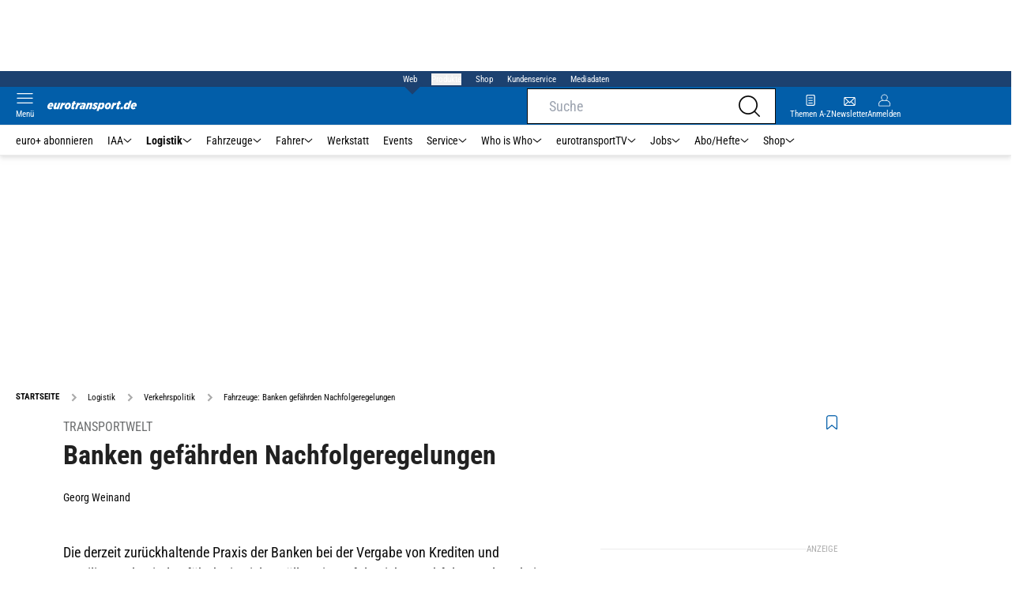

--- FILE ---
content_type: text/html; charset=utf-8
request_url: https://www.eurotransport.de/logistik/verkehrspolitik/fahrzeuge-banken-gefaehrden-nachfolgeregelungen/
body_size: 51964
content:
<!DOCTYPE html><html lang="de"><head><meta charSet="utf-8"/><link rel="apple-touch-icon" href="/apple-touch-icon.png"/><link rel="manifest" href="/manifest.json"/><link rel="mask-icon" href="/safari-pinned-tab.svg"/><link rel="icon" type="image/svg+xml" href="/favicon.svg"/><link rel="shortcut icon" href="/favicon.ico"/><link rel="alternate icon" href="/favicon.ico"/><meta name="apple-mobile-web-app-capable" content="yes"/><meta name="apple-mobile-web-app-status-bar-style" content="default"/><meta name="msapplication-square70x70logo" content="/img/smalltile.png"/><meta name="msapplication-square150x150logo" content="/img/mediumtile.png"/><meta name="msapplication-wide310x150logo" content="/img/widetile.png"/><meta name="msapplication-square310x310logo" content="/img/largetile.png"/><meta name="viewport" content="width=device-width, initial-scale=1"/><link rel="apple-touch-startup-image" href="/img/launch-640x1136.png" media="(device-width: 320px) and (device-height: 568px) and (-webkit-device-pixel-ratio: 2) and (orientation: portrait)"/><link rel="apple-touch-startup-image" href="/img/launch-750x1294.png" media="(device-width: 375px) and (device-height: 667px) and (-webkit-device-pixel-ratio: 2) and (orientation: portrait)"/><link rel="apple-touch-startup-image" href="/img/launch-1242x2148.png" media="(device-width: 414px) and (device-height: 736px) and (-webkit-device-pixel-ratio: 3) and (orientation: portrait)"/><link rel="apple-touch-startup-image" href="/img/launch-1125x2436.png" media="(device-width: 375px) and (device-height: 812px) and (-webkit-device-pixel-ratio: 3) and (orientation: portrait)"/><link rel="apple-touch-startup-image" href="/img/launch-1536x2048.png" media="(min-device-width: 768px) and (max-device-width: 1024px) and (-webkit-min-device-pixel-ratio: 2) and (orientation: portrait)"/><link rel="apple-touch-startup-image" href="/img/launch-1668x2224.png" media="(min-device-width: 834px) and (max-device-width: 834px) and (-webkit-min-device-pixel-ratio: 2) and (orientation: portrait)"/><link rel="apple-touch-startup-image" href="/img/launch-2048x2732.png" media="(min-device-width: 1024px) and (max-device-width: 1024px) and (-webkit-min-device-pixel-ratio: 2) and (orientation: portrait)"/><title>Fahrzeuge: Banken gefährden Nachfolgeregelungen | eurotransport</title><link rel="canonical" href="https://www.eurotransport.de/logistik/verkehrspolitik/fahrzeuge-banken-gefaehrden-nachfolgeregelungen/"/><meta name="realurl" content="https://www.eurotransport.de/logistik/verkehrspolitik/fahrzeuge-banken-gefaehrden-nachfolgeregelungen/"/><meta name="CID" content="255917"/><meta name="BID" content="168251"/><meta name="layout" content="40"/><meta name="PageType" content="Artikel"/><link rel="amphtml" href="http://www.eurotransport.de/logistik/verkehrspolitik/fahrzeuge-banken-gefaehrden-nachfolgeregelungen/amp/"/><meta name="description" content="Die derzeit zurückhaltende Praxis der Banken bei der Vergabe von Krediten und Beteiligungskapital gefährdet in vielen Fällen eine erfolgreiche Nachfolgeregelung bei mittelständischen "/><meta name="keywords" content="Banken,Nachfolgeregelungen,DIHK,Logistik,Verkehrspolitik"/><meta name="news_keywords" content="Banken,Nachfolgeregelungen,DIHK,Logistik,Verkehrspolitik"/><meta name="article:published_time" content="2009-08-26T13:21:00"/><meta name="date" content="2009-08-26"/><meta name="updated_in_ir_time" content="2024-08-28T16:14:00"/><meta property="fb:pages" content="99610948404"/><meta property="og:type" content="article"/><meta name="article:opinion" content="false"/><meta name="article:content_tier" content="free"/><meta name="article:tag" content="Logistik, Verkehrspolitik"/><meta property="og:image" content="https://img1.eurotransport.de/Vorsicht-der-Banken-gefaehrdet-Nachfolgeregelungen-169FullWidth-9351da28-37624.jpg"/><meta property="og:image:width" content="1100"/><meta property="og:image:type" content="image/jpeg"/><meta property="og:image:height" content="619"/><meta property="og:title" content="Transportwelt: Banken gefährden Nachfolgeregelungen"/><meta property="og:url" content="http://www.eurotransport.de/logistik/verkehrspolitik/fahrzeuge-banken-gefaehrden-nachfolgeregelungen/"/><meta property="og:site_name" content="Eurotransport"/><meta name="title" content="Banken gefährden Nachfolgeregelungen"/><meta name="headline" content="Transportwelt"/><meta name="thumbnail" content="https://img1.eurotransport.de/Vorsicht-der-Banken-gefaehrdet-Nachfolgeregelungen-oldListEntry-5e7be7dc-37624.jpg"/><meta name="thumbnailRotationTeaser" content="https://img1.eurotransport.de/Vorsicht-der-Banken-gefaehrdet-Nachfolgeregelungen-169RotationBrandtree-773096d7-37624.jpg"/><meta name="thumbnailRubricBig" content="https://img1.eurotransport.de/Vorsicht-der-Banken-gefaehrdet-Nachfolgeregelungen-169RubricBig-afd0f8c7-37624.jpg"/><meta name="thumbnailRubricTiny" content="https://img1.eurotransport.de/Vorsicht-der-Banken-gefaehrdet-Nachfolgeregelungen-rubricTiny-725da8c3-37624.jpg"/><meta name="thumbnailSideFiveEntry" content="https://img1.eurotransport.de/Vorsicht-der-Banken-gefaehrdet-Nachfolgeregelungen-sideFiveEntry-9bfb2e2b-37624.jpg"/><meta name="treepath_lvl0" content="145"/><meta name="treepath_lvl1" content="3182"/><meta name="treepath_lvl2" content="3184"/><meta name="bereich" content="StatischeSeiten"/><meta name="article:section" content="StatischeSeiten"/><meta name="author" content="Georg Weinand"/><meta name="full_treepath" content="|,145,3182,3184,|"/><meta name="publisher" content="eurotransport"/><meta name="Portal_Select" content="EURO"/><meta name="navigation_ebene_1" content="Logistik"/><meta name="navigation_ebene_2" content="Verkehrspolitik"/><meta name="filtertyp" content="Fotoshow"/><meta property="twitter:card" content="summary_large_image"/><meta property="twitter:site" content="@eurotransport"/><meta property="twitter:creator" content="@eurotransport"/><meta property="twitter:image" content="https://img1.eurotransport.de/Vorsicht-der-Banken-gefaehrdet-Nachfolgeregelungen-169FullWidth-9351da28-37624.jpg"/><meta property="twitter:title" content="Transportwelt: Banken gefährden Nachfolgeregelungen"/><meta name="theme-color" content="#f71c1c"/><meta name="robots" content="max-image-preview:large"/><meta name="next-head-count" content="73"/><script id="schemaOrg" type="application/ld+json" data-nscript="beforeInteractive">{"@graph":[{"@context":"https://schema.org","@type":"BreadcrumbList","itemListElement":[{"@type":"ListItem","position":1,"name":"Startseite","item":"https://www.eurotransport.de"},{"@type":"ListItem","position":2,"name":"Logistik","item":"http://www.eurotransport.de/logistik/"},{"@type":"ListItem","position":3,"name":"Verkehrspolitik","item":"http://www.eurotransport.de/logistik/verkehrspolitik/"},{"@type":"ListItem","position":4,"name":"Fahrzeuge: Banken gefährden Nachfolgeregelungen"}]},{"@context":"https://schema.org","@type":"Article","articleBody":"<p>Die derzeit zurückhaltende Praxis der Banken bei der Vergabe von Krediten und Beteiligungskapital gefährdet in vielen Fällen eine erfolgreiche Nachfolgeregelung bei mittelständischen Unternehmen. Das hat der  herausgefunden. Nach Angaben des Deutschen Industrie- und Handelskammertages (DIHK) ist aus Gründen der Finanzierung eine erfolgreiche Nachfolge bei 17.000 Unternehmen mit rund 160.000 Beschäftigten gefährdet. Zwar sei eine Unternehmensübergabe immer risikoreich und komplex, so DIHK-Präsident Hans Heinrich Driftmann. Doch angesichts der allgemeinen Verschlechterung der Finanzierungsbedingungen, der unsicheren wirtschaftlichen Perspektiven und der eigenen Probleme scheuten Kreditinstitute und Beteiligungskapitalgeber derzeit vielfach das Engagement. Dabei werde immerhin ein bestehender Betrieb mit etabliertem Geschäftsmodell übergeben. Die Kapitalgeber sollten daher nach Ansicht von Driftmann die Perspektive des Unternehmens höher gewichten als bisher. Dennoch seien die Nachfolger ebenfalls gefordert. Ihre Konzepte und Pläne müssten den potenziellen Kapitalgeber überzeugen. Des Weiteren zeigt der DIHK-Report, dass sich die Nachfolgeproblematik in Deutschland weiter verschärfen wird, so Driftmann. Gewinn- und Umsatzeinbrüche durch die derzeitige Wirtschaftskrise schmälerten den Unternehmenswert. Die Preisvorstellungen von Übergeber und Nachfolger fielen dadurch künftig wieder weiter auseinander. Zudem werde die demografische Entwicklung die Suche nach einem geeigneten Nachfolger schwieriger machen. Einer steigenden Zahl von Übergebern, stehe eine deutlich sinkende Zahl von potenziellen Nachfolgern gegenüber. Der DIHK-Studie liegen 23.000 Gespräche zur Unternehmensnachfolge zugrunde, die von den Industrie- und Handelskammern sowohl mit Senior-Unternehmern als auch Existenzgründern geführt wurden.</p>","articleSection":"Logistik, Verkehrspolitik, ","author":[{"@context":"https://schema.org","@type":"Person","name":"Georg Weinand","jobTitle":"","url":""}],"headline":"Transportwelt","name":"Transportwelt","dateModified":"2009-08-26T11:21:00.000Z","alternativeHeadline":"Banken gefährden Nachfolgeregelungen","url":"http://www.eurotransport.de/logistik/verkehrspolitik/fahrzeuge-banken-gefaehrden-nachfolgeregelungen/","description":"Die derzeit zurückhaltende Praxis der Banken bei der Vergabe von Krediten und Beteiligungskapital gefährdet in vielen Fällen eine erfolgreiche Nachfolgeregelung bei mittelständischen ","inLanguage":"deutsch, german","keywords":"Banken, Nachfolgeregelungen, DIHK","publisher":[{"@context":"https://schema.org/","@type":"Organization","name":"auto motor und sport","logo":"https://www.auto-motor-und-sport.de/img/ams/logo.svg"}],"datePublished":"2011-03-04 14:37","mainEntityOfPage":{"@type":"WebPage","@id":"http://www.eurotransport.de/logistik/verkehrspolitik/fahrzeuge-banken-gefaehrden-nachfolgeregelungen/","relatedLink":[]},"isFamilyFriendly":true,"thumbnailUrl":"https://img1.eurotransport.de/Vorsicht-der-Banken-gefaehrdet-Nachfolgeregelungen-169FullWidth-9351da28-37624.jpg","image":[{"@type":"ImageObject","url":"https://img1.eurotransport.de/Vorsicht-der-Banken-gefaehrdet-Nachfolgeregelungen-jsonLd16x9-b02a3b43-37624.jpg","width":2200,"height":1238},{"@type":"ImageObject","url":"https://img1.eurotransport.de/Vorsicht-der-Banken-gefaehrdet-Nachfolgeregelungen-jsonLd1x1-af71a6bf-37624.jpg","width":2200,"height":2200},{"@type":"ImageObject","url":"https://img1.eurotransport.de/Vorsicht-der-Banken-gefaehrdet-Nachfolgeregelungen-jsonLd4x3-264582c6-37624.jpg","width":2200,"height":1654}]}]}</script><script id="react-ts-cart-config" data-nscript="beforeInteractive">
                                window.SHOPIFY_STOREFRONT_ENDPOINT = "https://eurotransport.myshopify.com/api/2025-01/graphql.json";
                                window.SHOPIFY_STOREFRONT_TOKEN = "778180bfce05012e8cf18372ce7edb90";
                            </script><link rel="preload" href="/_next/static/css/780d144b83021207.css" as="style"/><link rel="stylesheet" href="/_next/static/css/780d144b83021207.css" data-n-g=""/><link rel="preload" href="/_next/static/css/f0e0e8edfb3f1da1.css" as="style"/><link rel="stylesheet" href="/_next/static/css/f0e0e8edfb3f1da1.css" data-n-p=""/><link rel="preload" href="/_next/static/css/9211c3122fcca853.css" as="style"/><link rel="stylesheet" href="/_next/static/css/9211c3122fcca853.css" data-n-p=""/><link rel="preload" href="/_next/static/css/1538de7c4cb5a465.css" as="style"/><link rel="stylesheet" href="/_next/static/css/1538de7c4cb5a465.css"/><link rel="preload" href="/_next/static/css/5484a0e6d35e14f5.css" as="style"/><link rel="stylesheet" href="/_next/static/css/5484a0e6d35e14f5.css"/><link rel="preload" href="/_next/static/css/951d0d6899a71971.css" as="style"/><link rel="stylesheet" href="/_next/static/css/951d0d6899a71971.css"/><link rel="preload" href="/_next/static/css/6a711aaced750775.css" as="style"/><link rel="stylesheet" href="/_next/static/css/6a711aaced750775.css"/><link rel="preload" href="/_next/static/css/c33202cb9ab04ee3.css" as="style"/><link rel="stylesheet" href="/_next/static/css/c33202cb9ab04ee3.css"/><link rel="preload" href="/_next/static/css/25a42d34d940115a.css" as="style"/><link rel="stylesheet" href="/_next/static/css/25a42d34d940115a.css"/><link rel="preload" href="/_next/static/css/b27191251f44f8fe.css" as="style"/><link rel="stylesheet" href="/_next/static/css/b27191251f44f8fe.css"/><link rel="preload" href="/_next/static/css/926da7a98a8aa6ed.css" as="style"/><link rel="stylesheet" href="/_next/static/css/926da7a98a8aa6ed.css"/><link rel="preload" href="/_next/static/css/5ce59b500998f4d1.css" as="style"/><link rel="stylesheet" href="/_next/static/css/5ce59b500998f4d1.css"/><noscript data-n-css=""></noscript><script defer="" nomodule="" src="/_next/static/chunks/polyfills-c67a75d1b6f99dc8.js"></script><script defer="" src="/_next/static/chunks/structureschemaorg.13d75007f6d46c66.js"></script><script defer="" src="/_next/static/chunks/structureinactivetaboverlay.a829dc22dbd31949.js"></script><script defer="" src="/_next/static/chunks/67692.bdeeb3edb9bfa45f.js"></script><script defer="" src="/_next/static/chunks/1907.50db65b6007c6e3c.js"></script><script defer="" src="/_next/static/chunks/21235.32499354cbd0e6a5.js"></script><script defer="" src="/_next/static/chunks/96420.70267458775cb08b.js"></script><script defer="" src="/_next/static/chunks/62923.eca73163f7096657.js"></script><script defer="" src="/_next/static/chunks/25339.2fe048b47d315ed2.js"></script><script defer="" src="/_next/static/chunks/teaserbannerimage.f9af98011d4943f0.js"></script><script defer="" src="/_next/static/chunks/71473.2c7138b059f06467.js"></script><script defer="" src="/_next/static/chunks/97488.f90b239e9281c738.js"></script><script defer="" src="/_next/static/chunks/whoiswhocounterpart.1c2e7c309e472ce2.js"></script><script defer="" src="/_next/static/chunks/articlebrandtreearticleteaser.f8e44b5454807bc0.js"></script><script defer="" src="/_next/static/chunks/26059.bd5a2e48d6bc795c.js"></script><script defer="" src="/_next/static/chunks/articleteaserreadalso.afd10f4bddcdce31.js"></script><script defer="" src="/_next/static/chunks/articleteasertopteaser.54fe7f9250600468.js"></script><script defer="" src="/_next/static/chunks/magazinearticleteaser.b3c8cb3395516799.js"></script><script defer="" src="/_next/static/chunks/articlerelatedtopics.c744f1ea6d1385e1.js"></script><script defer="" src="/_next/static/chunks/sportformel1liveteaser.554768127e98a973.js"></script><script defer="" src="/_next/static/chunks/varioussidecolscrolling.ee6ba36b646d7210.js"></script><script src="/_next/static/chunks/webpack-4a7b7cb416e11dfb.js" defer=""></script><script src="/_next/static/chunks/framework-0b837be56d8e3776.js" defer=""></script><script src="/_next/static/chunks/main-7fbfb63fb1ff148d.js" defer=""></script><script src="/_next/static/chunks/pages/_app-f7998e11b4f1b949.js" defer=""></script><script src="/_next/static/chunks/29955-10f01e5bc4129055.js" defer=""></script><script src="/_next/static/chunks/56592-6572f7320fcb044e.js" defer=""></script><script src="/_next/static/chunks/pages/%5B...speakingUrl%5D-a8eb427a471a0021.js" defer=""></script><script src="/_next/static/QJb31l_Q5o_ZzVoU5knfg/_buildManifest.js" defer=""></script><script src="/_next/static/QJb31l_Q5o_ZzVoU5knfg/_ssgManifest.js" defer=""></script></head><body><div id="__next"><div class="theme-euro"><!--$--><link rel="preload" href="https://data-00460c60fa.eurotransport.de/iomm/latest/manager/base/es6/bundle.js" as="script" id="IOMmBundle"/><link rel="preload" href="https://data-00460c60fa.eurotransport.de/iomm/latest/bootstrap/loader.js" as="script"/><div></div><noscript><p><img src="https://matomo.eurotransport.de/matomo.php?idsite=42&amp;rec=1&amp;e_c=Custom%20Events&amp;e_a=JavaScript%20disabled&amp;e_n=true" style="border:0"/></p></noscript><div class="leaderboard businessAdItem_leaderboard__RPaJj"><div id="Ads_BA_BS"></div></div><div class="va-header-meta relative z-[101] bg-skin-secondary font-skin-primary text-2xs h-[20px] px-4 flex items-center justify-center space-x-4"><nav class="block items-center space-x-4"><span class="inline-block relative text-skin-white"><span class="relative z-30 text-skin-white">Web</span><span class="bottom-[-8px] hidden md:block absolute left-[3px] w-4 h-4 rotate-45 z-10 bg-skin-secondary text-skin-white"></span></span></nav><button class="text-skin-white">Produkte</button><a class="text-skin-white" rel="noopener noreferrer" is-digitarista-widget="" href="/shop/">Shop</a><a class="text-skin-white" rel="noopener noreferrer" is-digitarista-widget="" href="/artikel/willkommen-bei-unserem-kundenservice-abonnements-und-shop-artikel-11212056.html">Kundenservice</a><a class="text-skin-white" rel="noopener noreferrer" target="_blank" is-digitarista-widget="" href="https://www.etm.de/mediadaten/">Mediadaten</a></div><div data-header-container="true" class="va-header-outer drop-shadow-md w-full lg:box-content left-0 z-[100] undefined sticky top-0"><div class="va-article-progress-bar overflow-hidden absolute left-0 z-30 w-full h-1 bg-skin-grey-medium hidden"><div class="va-article-progress-fill relative -left-full w-full h-full bg-skin-primary transition-transform ease-linear" style="transform:translateX(0%)"></div></div><header class="va-header font-skin-primary relative z-20 transition-all duration-500 overflow-hidden header_header__9JgsT"><div class="px-4 lg:px-0 bg-skin-primary header_header-top__cd6Jj"><div class="va-fireplace-wrapper w-full max-w-outer mx-auto lg:pr-[160px] lg:box-content"><div class="relative flex h-[48px] w-full max-w-outer items-center justify-end gap-4 md:space-x-0"><div class="absolute left-0 top-0 md:left-[40px] lg:left-[60px] flex gap-4 items-center"><div class="top-0 relative md:left-0"><a class="block va-header-logo h-[48px] h-[30px] block bg-skin-primary min-w-[95px] w-[35%] lg:w-auto" rel="noopener noreferrer" is-digitarista-widget="" href="/"><div class="block relative w-full h-full"><img src="/_next/static/img/euro/logo.svg" class="h-[48px] w-[95px] sm:w-[113px]" alt="" height="48" width="113"/></div></a></div></div><div class="flex items-center gap-4"><span class="va-header-icon flex flex-col items-center cursor-pointer" rel="noopener noreferrer"><div class="h-[21px] flex justify-center text-center"><svg xmlns="http://www.w3.org/2000/svg" x="0" y="0" viewBox="0 0 24 24" xml:space="preserve" class="h-4 w-5 va-header-icon text-skin-white"><path fill="currentColor" d="M19.8 10.68c0 5.03-4.09 9.12-9.12 9.12s-9.12-4.09-9.12-9.12 4.09-9.12 9.12-9.12c5.03 0 9.12 4.09 9.12 9.12m3.97 11.99l-5.01-5.01c1.68-1.94 2.6-4.42 2.6-6.98C21.36 4.79 16.57 0 10.68 0S0 4.79 0 10.68s4.79 10.68 10.68 10.68c2.57 0 5.04-.92 6.98-2.6l5.01 5.01c.15.15.34.23.55.23.21 0 .4-.08.55-.23.31-.3.31-.79 0-1.1"></path></svg></div></span><a class="va-header-icon flex flex-col items-center cursor-pointer" rel="noopener noreferrer" is-digitarista-widget="" href="/newsletter-eintragen/"><div class="h-[21px] flex justify-center text-center"><svg id="icon-mail_svg__Ebene_1" xmlns="http://www.w3.org/2000/svg" x="0" y="0" viewBox="0 0 512 512" xml:space="preserve" class="h-[21px] va-header-icon mb-1 text-skin-white"><style type="text/css"></style><path fill="currentColor" class="icon-mail_svg__st0" d="M398.5 121.2h-285c-18.4 0-33.5 15-33.5 33.5v202.7c0 18.4 15 33.5 33.5 33.5h285.1c18.4 0 33.5-15 33.5-33.5V154.7c-.1-18.4-15.1-33.5-33.6-33.5zM315.7 256l89.9-89.9V346l-89.9-90zm-100.4 18.1l32.1 31.8c5.2 5 13.4 5 18.5 0l31.2-31.2 89.9 89.9H124.8l90.5-90.5zm-90.2-126.5h262L256.6 278 125.1 147.6zm71.6 108L106.3 346V166l90.4 89.6z"></path></svg></div><div class="text-2xs leading-none font-skin-primary relative text-skin-white max-w-[54px] xs:max-w-none overflow-hidden text-ellipsis">Newsletter</div></a><a class="va-header-icon flex flex-col items-center cursor-pointer" rel="nofollow noopener noreferrer" is-digitarista-widget="" href="/community/login/?returnUrl=/logistik/verkehrspolitik/fahrzeuge-banken-gefaehrden-nachfolgeregelungen/"><div class="h-[21px] flex justify-center text-center"><svg viewBox="0 0 16 16" fill="none" xmlns="http://www.w3.org/2000/svg" class="h-px-18 w-px-15 va-header-icon mx-auto mb-1 text-skin-white"><path fill-rule="evenodd" clip-rule="evenodd" d="M10.667 8a4.444 4.444 0 10-5.334 0A5.333 5.333 0 000 13.333v1.778c0 .491.398.889.889.889H15.11c.491 0 .889-.398.889-.889v-1.778A5.333 5.333 0 0010.667 8zm.889-3.556a3.556 3.556 0 11-7.112 0 3.556 3.556 0 017.112 0zM5.333 8.89A4.444 4.444 0 00.89 13.333v1.778H15.11v-1.778a4.444 4.444 0 00-4.444-4.444H5.333z" fill="currentColor"></path></svg></div><div class="text-2xs leading-none font-skin-primary relative text-skin-white max-w-[54px] xs:max-w-none overflow-hidden text-ellipsis">Anmelden</div></a></div><div class="md:absolute md:left-0 lg:left-[20px]"><span class="va-header-icon flex flex-col items-center cursor-pointer" rel="noopener noreferrer"><div class="h-[21px] flex justify-center text-center"><svg xmlns="http://www.w3.org/2000/svg" x="0" y="0" viewBox="0 0 20 13" xml:space="preserve" class="h-[13px] va-header-icon mb-1 w-5 text-skin-white"><path fill="currentColor" d="M19.4 11.7c.3 0 .6.3.6.6s-.3.6-.6.6H.6c-.3 0-.6-.3-.6-.6s.3-.6.6-.6h18.8zm0-5.9c.3 0 .6.3.6.6s-.3.6-.6.6H.6c-.3.1-.6-.2-.6-.6 0-.3.3-.6.6-.6h18.8zm0-5.8c.3 0 .6.2.6.6 0 .3-.3.6-.6.6H.6C.3 1.2 0 .9 0 .6 0 .2.3 0 .6 0h18.8z"></path></svg></div><div class="text-2xs leading-none font-skin-primary relative text-skin-white max-w-[54px] xs:max-w-none overflow-hidden text-ellipsis">Menü</div></span></div></div></div></div><div class="va-main-nav font-skin-primary header_main-nav__1Pmt4"><div class="va-fireplace-wrapper mx-auto w-full max-w-outer lg:box-content lg:pr-[160px]"><div class="max-w-[1120px] px-0.5 md:px-[10px] lg:box-content xl:pl-[20px]"><div class="swiper text-sm"><div class="swiper-wrapper"><div class="swiper-slide"><a class="text-2xs lg:text-xs leading-none pr-2 header_text-color__aeqAR" rel="noopener noreferrer" is-digitarista-widget="" href="/abo/">euro+ abonnieren</a></div><div class="swiper-slide"><a class="va-main-nav-link text-2xs lg:text-xs leading-none flex items-center gap-1 relative cursor-pointer px-2 header_text-color__aeqAR" rel="noopener noreferrer" is-digitarista-widget="" href="/iaa/">IAA<svg xmlns="http://www.w3.org/2000/svg" x="0" y="0" viewBox="0 0 10 6" xml:space="preserve" class="h-1.5 undefined"><path fill="currentColor" d="M5 5.5c-.1 0-.3 0-.4-.1l-4-4C.4 1.2.4.9.6.7s.5-.2.7 0L5 4.3 8.6.7c.2-.2.5-.2.7 0s.2.5 0 .7l-4 4c0 .1-.2.1-.3.1z"></path></svg></a></div><div class="swiper-slide"><a class="va-main-nav-link text-2xs lg:text-xs leading-none flex items-center gap-1 relative cursor-pointer px-2 header_text-color__aeqAR font-semibold" rel="noopener noreferrer" is-digitarista-widget="" href="/logistik/">Logistik<svg xmlns="http://www.w3.org/2000/svg" x="0" y="0" viewBox="0 0 10 6" xml:space="preserve" class="h-1.5 undefined"><path fill="currentColor" d="M5 5.5c-.1 0-.3 0-.4-.1l-4-4C.4 1.2.4.9.6.7s.5-.2.7 0L5 4.3 8.6.7c.2-.2.5-.2.7 0s.2.5 0 .7l-4 4c0 .1-.2.1-.3.1z"></path></svg></a></div><div class="swiper-slide"><a class="va-main-nav-link text-2xs lg:text-xs leading-none flex items-center gap-1 relative cursor-pointer px-2 header_text-color__aeqAR" rel="noopener noreferrer" is-digitarista-widget="" href="/fahrzeuge/">Fahrzeuge<svg xmlns="http://www.w3.org/2000/svg" x="0" y="0" viewBox="0 0 10 6" xml:space="preserve" class="h-1.5 undefined"><path fill="currentColor" d="M5 5.5c-.1 0-.3 0-.4-.1l-4-4C.4 1.2.4.9.6.7s.5-.2.7 0L5 4.3 8.6.7c.2-.2.5-.2.7 0s.2.5 0 .7l-4 4c0 .1-.2.1-.3.1z"></path></svg></a></div><div class="swiper-slide"><a class="va-main-nav-link text-2xs lg:text-xs leading-none flex items-center gap-1 relative cursor-pointer px-2 header_text-color__aeqAR" rel="noopener noreferrer" is-digitarista-widget="" href="/fahrer/">Fahrer<svg xmlns="http://www.w3.org/2000/svg" x="0" y="0" viewBox="0 0 10 6" xml:space="preserve" class="h-1.5 undefined"><path fill="currentColor" d="M5 5.5c-.1 0-.3 0-.4-.1l-4-4C.4 1.2.4.9.6.7s.5-.2.7 0L5 4.3 8.6.7c.2-.2.5-.2.7 0s.2.5 0 .7l-4 4c0 .1-.2.1-.3.1z"></path></svg></a></div><div class="swiper-slide"><a class="va-main-nav-link text-2xs lg:text-xs leading-none flex items-center gap-1 relative cursor-pointer px-2 header_text-color__aeqAR" rel="noopener noreferrer" is-digitarista-widget="" href="/werkstatt/">Werkstatt</a></div><div class="swiper-slide"><a class="va-main-nav-link text-2xs lg:text-xs leading-none flex items-center gap-1 relative cursor-pointer px-2 header_text-color__aeqAR" rel="noopener noreferrer" is-digitarista-widget="" href="/events/">Events</a></div><div class="swiper-slide"><a class="va-main-nav-link text-2xs lg:text-xs leading-none flex items-center gap-1 relative cursor-pointer px-2 header_text-color__aeqAR" rel="noopener noreferrer" is-digitarista-widget="" href="/service/">Service<svg xmlns="http://www.w3.org/2000/svg" x="0" y="0" viewBox="0 0 10 6" xml:space="preserve" class="h-1.5 undefined"><path fill="currentColor" d="M5 5.5c-.1 0-.3 0-.4-.1l-4-4C.4 1.2.4.9.6.7s.5-.2.7 0L5 4.3 8.6.7c.2-.2.5-.2.7 0s.2.5 0 .7l-4 4c0 .1-.2.1-.3.1z"></path></svg></a></div><div class="swiper-slide"><a class="va-main-nav-link text-2xs lg:text-xs leading-none flex items-center gap-1 relative cursor-pointer px-2 header_text-color__aeqAR" rel="noopener noreferrer" is-digitarista-widget="" href="/who-is-who/">Who is Who<svg xmlns="http://www.w3.org/2000/svg" x="0" y="0" viewBox="0 0 10 6" xml:space="preserve" class="h-1.5 undefined"><path fill="currentColor" d="M5 5.5c-.1 0-.3 0-.4-.1l-4-4C.4 1.2.4.9.6.7s.5-.2.7 0L5 4.3 8.6.7c.2-.2.5-.2.7 0s.2.5 0 .7l-4 4c0 .1-.2.1-.3.1z"></path></svg></a></div><div class="swiper-slide"><a class="va-main-nav-link text-2xs lg:text-xs leading-none flex items-center gap-1 relative cursor-pointer px-2 header_text-color__aeqAR" rel="noopener noreferrer" is-digitarista-widget="" href="/tv/">eurotransportTV<svg xmlns="http://www.w3.org/2000/svg" x="0" y="0" viewBox="0 0 10 6" xml:space="preserve" class="h-1.5 undefined"><path fill="currentColor" d="M5 5.5c-.1 0-.3 0-.4-.1l-4-4C.4 1.2.4.9.6.7s.5-.2.7 0L5 4.3 8.6.7c.2-.2.5-.2.7 0s.2.5 0 .7l-4 4c0 .1-.2.1-.3.1z"></path></svg></a></div><div class="swiper-slide"><a class="va-main-nav-link text-2xs lg:text-xs leading-none flex items-center gap-1 relative cursor-pointer px-2 header_text-color__aeqAR" rel="noopener noreferrer" is-digitarista-widget="" href="/jobs/">Jobs<svg xmlns="http://www.w3.org/2000/svg" x="0" y="0" viewBox="0 0 10 6" xml:space="preserve" class="h-1.5 undefined"><path fill="currentColor" d="M5 5.5c-.1 0-.3 0-.4-.1l-4-4C.4 1.2.4.9.6.7s.5-.2.7 0L5 4.3 8.6.7c.2-.2.5-.2.7 0s.2.5 0 .7l-4 4c0 .1-.2.1-.3.1z"></path></svg></a></div><div class="swiper-slide"><a class="va-main-nav-link text-2xs lg:text-xs leading-none flex items-center gap-1 relative cursor-pointer px-2 header_text-color__aeqAR" rel="noopener noreferrer" is-digitarista-widget="" href="/abo/">Abo/Hefte<svg xmlns="http://www.w3.org/2000/svg" x="0" y="0" viewBox="0 0 10 6" xml:space="preserve" class="h-1.5 undefined"><path fill="currentColor" d="M5 5.5c-.1 0-.3 0-.4-.1l-4-4C.4 1.2.4.9.6.7s.5-.2.7 0L5 4.3 8.6.7c.2-.2.5-.2.7 0s.2.5 0 .7l-4 4c0 .1-.2.1-.3.1z"></path></svg></a></div><div class="swiper-slide"><a class="va-main-nav-link text-2xs lg:text-xs leading-none flex items-center gap-1 relative cursor-pointer px-2 header_text-color__aeqAR" rel="noopener noreferrer" is-digitarista-widget="" href="/shop/">Shop<svg xmlns="http://www.w3.org/2000/svg" x="0" y="0" viewBox="0 0 10 6" xml:space="preserve" class="h-1.5 undefined"><path fill="currentColor" d="M5 5.5c-.1 0-.3 0-.4-.1l-4-4C.4 1.2.4.9.6.7s.5-.2.7 0L5 4.3 8.6.7c.2-.2.5-.2.7 0s.2.5 0 .7l-4 4c0 .1-.2.1-.3.1z"></path></svg></a></div></div><div class="swiper-button-prev"></div><div class="swiper-button-next"></div></div></div></div></div><div class="absolute bottom-0 left-0 w-full h-px header_border-color__ZYSP1"></div></header></div><div data-stroeer="Einfaerbungscontainer" class=""><div class="va-fireplace-wrapper mx-auto box-content lg:w-outer lg:pr-[160px]"><div data-widecol="va-widecol" class="lg:px-[20px] lg:w-content lg:grid-rows-[auto] lg:box-content lg:grid relative lg:grid-cols-2 lg:gap-x-4 bg-skin-white dark:bg-skin-darkmode-black"><article data-article-text-wrapper="true" class="va-article lg:[&amp;+.va-list-filter~.va-maincol-list]:px-[60px] lg:[&amp;+.va-maincol-list]:px-[60px] empty:hidden lg:col-span-2 [&amp;~div]:pt-9"><div class="va-static-breadcrumb px-4 lg:px-0 mt-4 staticBreadcrumb_breadcrumb__dmfV8"><div class="swiper w-full"><div class="swiper-wrapper"><div class="swiper-slide flex w-auto items-center"><a class="va-breadcrumb-item font-skin-primary text-2xs flex items-center breadcrumbItem_color__nANSh va-breadcrumb-first uppercase font-extrabold" rel="noopener noreferrer" is-digitarista-widget="" href="/"><div>Startseite</div></a></div><div class="swiper-slide flex w-auto items-center"><a class="va-breadcrumb-item font-skin-primary text-2xs flex items-center breadcrumbItem_color__nANSh" rel="noopener noreferrer" is-digitarista-widget="" href="/logistik/"><svg xmlns="http://www.w3.org/2000/svg" x="0" y="0" viewBox="0 0 16 16" xml:space="preserve" class="va-breadcrumb-item-arrow mr-2 w-px-17 h-px-17 breadcrumbItem_arrow__pLBcm"><path fill="currentColor" d="M5.29 4.71L6.7 3.3 11.41 8 6.7 12.71 5.29 11.3 8.59 8l-3.3-3.29z"></path></svg><div>Logistik</div></a></div><div class="swiper-slide flex w-auto items-center"><a class="va-breadcrumb-item font-skin-primary text-2xs flex items-center breadcrumbItem_color__nANSh" rel="noopener noreferrer" is-digitarista-widget="" href="/logistik/verkehrspolitik/"><svg xmlns="http://www.w3.org/2000/svg" x="0" y="0" viewBox="0 0 16 16" xml:space="preserve" class="va-breadcrumb-item-arrow mr-2 w-px-17 h-px-17 breadcrumbItem_arrow__pLBcm"><path fill="currentColor" d="M5.29 4.71L6.7 3.3 11.41 8 6.7 12.71 5.29 11.3 8.59 8l-3.3-3.29z"></path></svg><div>Verkehrspolitik</div></a></div><div class="swiper-slide flex w-auto items-center"><h1 class="va-breadcrumb-item font-skin-primary text-2xs flex items-center breadcrumbItem_color__nANSh"><svg xmlns="http://www.w3.org/2000/svg" x="0" y="0" viewBox="0 0 16 16" xml:space="preserve" class="va-breadcrumb-item-arrow mr-2 w-px-17 h-px-17 breadcrumbItem_arrow__pLBcm"><path fill="currentColor" d="M5.29 4.71L6.7 3.3 11.41 8 6.7 12.71 5.29 11.3 8.59 8l-3.3-3.29z"></path></svg><div>Fahrzeuge: Banken gefährden Nachfolgeregelungen</div></h1></div></div></div></div><div class="z-[2] relative px-4 text_background-color-top__KjqJ0 lg:px-[60px]" id="articleHeader"><div class="va-article-header relative py-4"><div class="absolute right-0 top-2.5 flex items-center"><div class="ml-1.5 pt-0.5"><span class="va-favorite-badge transform duration-200 transition-all"><svg xmlns="http://www.w3.org/2000/svg" x="0" y="0" viewBox="0 0 12.02 16" xml:space="preserve" class="h-4 text-skin-primary"><path fill-rule="evenodd" clip-rule="evenodd" fill="currentColor" d="M1.54 15.8l-.09.06C.8 16.23 0 15.75 0 15V2.86C0 1.29 1.26 0 2.81 0h6.4c1.55 0 2.81 1.29 2.81 2.86v12.15c0 .75-.8 1.24-1.45.87l-.09-.06-4.46-3.91-4.48 3.89zm9.42-12.94c0-1.01-.79-1.81-1.76-1.81H2.8c-.97 0-1.76.81-1.76 1.81v11.99L6 10.5l4.96 4.34V2.86z"></path></svg></span></div></div><h2 class="mb-4"><div class="mb-1 pr-8"><span class="va-subline font-skin-primary block uppercase subline_not-inverted__DOPGV text-xs lg:text-sm ">Transportwelt</span></div><div class="hidden"> : </div><div class="md:relative"><span class="va-headline font-skin-primary block break-words [&amp;:empty]:hidden font-extrabold headline_not-inverted__Bocr_ text-2xl lg:text-3xl"><span>Banken gefährden Nachfolgeregelungen</span></span></div></h2><div class="mb-2"><div class="va-article-lead"><div class="float-none clear-both font-skin-primary text-base articleLead_text-color__AMKgQ font-extrabold"><h2 class=""><span class="va-subline font-skin-primary block uppercase subline_not-inverted__DOPGV text-xs lg:text-sm "><span class="!inline"></span></span></h2></div></div></div><div><div class="va-article-meta inline-flex flex-wrap items-center gap-x-1 w-full font-skin-primary text-xs [&amp;:empty]:hidden articleMeta_text-color__p55Z8"><span class="va-article-author no-underline flex items-center mb-2.5">Georg Weinand</span></div></div></div></div><div class="lg:z-[2] lg:relative px-4 lg:px-0" id="articleMedia"><div class="lg:flex lg:justify-between lg:relative"><div class="relative  lg:w-full mb-4"><div class="overflow-hidden relative mb-4 lg:mb-0 aspect-video"><img src="https://img1.eurotransport.de/Vorsicht-der-Banken-gefaehrdet-Nachfolgeregelungen-169FullWidth-9351da28-37624.jpg" class="absolute left-0 top-0 w-full" srcSet="https://img1.eurotransport.de/Vorsicht-der-Banken-gefaehrdet-Nachfolgeregelungen-169FullWidth-9351da28-37624.jpg" alt="Vorsicht der Banken gefährdet Nachfolgeregelungen"/><div class="absolute bottom-2 right-4"><span class="va-image-copyright [text-shadow:_0_0_1px_#0a0a0a,_0_1px_2px_#0a0a0a,_0_0_2px_#0a0a0a] block font-skin-primary text-2xs text-skin-white"></span></div></div></div><div class="va-article-hero-thumbs hidden cursor-pointer"></div></div></div><div class="lg:flex lg:justify-between lg:px-[60px]" id="maincol_article"><div class="va-maincol lg:relative lg:w-[calc(100%-360px)]"><div class="w-full"><div><div><div class="va-article-text font-skin-primary text-base text_text-color__jPPGo text_highlight-color__KmUP6 text_text-general__7AZaE [&amp;_h2]:font-extrabold [&amp;_h3]:font-extrabold [&amp;_h4]:font-extrabold"><div><p>Die derzeit zurückhaltende Praxis der Banken bei der Vergabe von Krediten und Beteiligungskapital gefährdet in vielen Fällen eine erfolgreiche Nachfolgeregelung bei mittelständischen Unternehmen. Das hat der  herausgefunden. Nach Angaben des Deutschen Industrie- und Handelskammertages (DIHK) ist aus Gründen der Finanzierung eine erfolgreiche Nachfolge bei 17.000 Unternehmen mit rund 160.000 Beschäftigten gefährdet. Zwar sei eine Unternehmensübergabe immer risikoreich und komplex, so DIHK-Präsident Hans Heinrich Driftmann. Doch angesichts der allgemeinen Verschlechterung der Finanzierungsbedingungen, der unsicheren wirtschaftlichen Perspektiven und der eigenen Probleme scheuten Kreditinstitute und Beteiligungskapitalgeber derzeit vielfach das Engagement. Dabei werde immerhin ein bestehender Betrieb mit etabliertem Geschäftsmodell übergeben. Die Kapitalgeber sollten daher nach Ansicht von Driftmann die Perspektive des Unternehmens höher gewichten als bisher. Dennoch seien die Nachfolger ebenfalls gefordert. Ihre Konzepte und Pläne müssten den potenziellen Kapitalgeber überzeugen. Des Weiteren zeigt der DIHK-Report, dass sich die Nachfolgeproblematik in Deutschland weiter verschärfen wird, so Driftmann. Gewinn- und Umsatzeinbrüche durch die derzeitige Wirtschaftskrise schmälerten den Unternehmenswert. Die Preisvorstellungen von Übergeber und Nachfolger fielen dadurch künftig wieder weiter auseinander. Zudem werde die demografische Entwicklung die Suche nach einem geeigneten Nachfolger schwieriger machen. Einer steigenden Zahl von Übergebern, stehe eine deutlich sinkende Zahl von potenziellen Nachfolgern gegenüber. Der DIHK-Studie liegen 23.000 Gespräche zur Unternehmensnachfolge zugrunde, die von den Industrie- und Handelskammern sowohl mit Senior-Unternehmern als auch Existenzgründern geführt wurden.</p></div><div id="nativendo-middle" class=""></div><div class="va-inline-footer px-4 lg:px-0"><div id="anchorPointExpandableTextAuthor" class="va-accordion-text relative pb-px mb-24 [&amp;_.va-author--big]:-mb-px lg:mb-32 max-h-[285px] overflow-hidden"></div><div class="flex justify-center items-center mt-9"><div><div><a class="va-button font-skin-primary text-sm inline-flex items-center px-[1em] py-[0.6em] rounded-none cursor-pointer text-skin-white bg-skin-primary" rel="noopener noreferrer" is-digitarista-widget="" href="/">zur Startseite</a></div></div></div></div></div></div></div></div></div></div></article><div class="relative z-10 lg:col-span-2 teaserTopFive_list-general___2bvX teaserTopFive_background-color__7HgWQ teaserTopFive_border-color__YLgYf"><div><section class="va-teaser-list relative z-10 lg:col-span-2 py-4 lg:py-8 px-4 lg:px-0  listWrapper_background__GQzGH"><div class="mb-4"><div class="md:relative"><span class="va-headline font-skin-primary block break-words [&amp;:empty]:hidden font-extrabold headline_not-inverted__Bocr_ text-sm lg:text-lg text-center uppercase relative pb-2 after:w-[30px] after:h-[5px] after:block after:bg-skin-primary after:absolute after:left-1/2 after:-translate-x-1/2 after:-bottom-0">Meist gelesen</span></div></div><div class="divide-y teaserTopFive_divide-color__F4y9_"><div><a class="va-teaser-rating-item flex items-center py-4" rel="noopener noreferrer" is-digitarista-widget="" href="/fahrzeuge/lkw/euro-ncap-lkw-sicherheit-scania-und-volvo-sichern-sich-fuenf-sterne/"><div class="va-teaser-rating-item__position pr-4 w-10 text-right"><span class="font-skin-primary text-2xl lg:text-3xl font-extrabold leading-none text-skin-primary">1</span></div><div class="w-[calc(100%-40px)] flex items-center"><div class="va-teaser-rating-item__image w-[90px] h-[50px] relative"><img src="https://img1.eurotransport.de/Der-Volvo-FH-hat-die-5-Sterne-Sicherheitsbewertung-von-Euro-NCAP-erhalten--169TopTeaser-47576ba0-393986.jpg" class="absolute top-0 left-0 w-full" srcSet="https://img1.eurotransport.de/Der-Volvo-FH-hat-die-5-Sterne-Sicherheitsbewertung-von-Euro-NCAP-erhalten--169TopTeaser-47576ba0-393986.jpg" alt="Der Volvo FH hat die 5-Sterne-Sicherheitsbewertung von Euro NCAP erhalten."/></div><div class="va-teaser-rating-item__text w-[calc(100%-90px)] pl-4 relative"><div class="mb-0.5"><span class="va-subline font-skin-primary block uppercase subline_not-inverted__DOPGV text-2xs lg:text-xs "><span class="!inline">Sicherheitsbewertungen für Lkw</span></span></div><div class="md:relative"><span class="va-headline font-skin-primary block break-words [&amp;:empty]:hidden font-extrabold headline_not-inverted__Bocr_ text-sm lg:text-lg">5 Sterne für Scania und Volvo bei NCAP</span></div></div></div></a></div><div><a class="va-teaser-rating-item flex items-center py-4" rel="noopener noreferrer" is-digitarista-widget="" href="/logistik/spedition-und-logistik/fachkraeftemangel-haelt-an-bald-fehlen-120-000-berufskraftfahrer/"><div class="va-teaser-rating-item__position pr-4 w-10 text-right"><span class="font-skin-primary text-2xl lg:text-3xl font-extrabold leading-none text-skin-primary">2</span></div><div class="w-[calc(100%-40px)] flex items-center"><div class="va-teaser-rating-item__image w-[90px] h-[50px] relative"><img src="https://img1.eurotransport.de/[base64].jpg" class="absolute top-0 left-0 w-full" srcSet="https://img1.eurotransport.de/[base64].jpg" alt="Truckers collaborating on logistics management using laptop. Two male truckers discussing transport routes and fleet details using a laptop at a truck parking lot, ensuring efficient delivery"/></div><div class="va-teaser-rating-item__text w-[calc(100%-90px)] pl-4 relative"><div class="mb-0.5"><span class="va-subline font-skin-primary block uppercase subline_not-inverted__DOPGV text-2xs lg:text-xs "><span class="!inline">Fachkräftemangel hält an</span></span></div><div class="md:relative"><span class="va-headline font-skin-primary block break-words [&amp;:empty]:hidden font-extrabold headline_not-inverted__Bocr_ text-sm lg:text-lg">Bald fehlen 120.000 Berufskraftfahrer</span></div></div></div></a></div><div><a class="va-teaser-rating-item flex items-center py-4" rel="noopener noreferrer" is-digitarista-widget="" href="/fahrer/bkf-news/traton-group-absatz-2025-scania-im-minus-man-bleibt-stark/"><div class="va-teaser-rating-item__position pr-4 w-10 text-right"><span class="font-skin-primary text-2xl lg:text-3xl font-extrabold leading-none text-skin-primary">3</span></div><div class="w-[calc(100%-40px)] flex items-center"><div class="va-teaser-rating-item__image w-[90px] h-[50px] relative"><img src="https://img1.eurotransport.de/image-169TopTeaser-e01daf6a-387176.jpg" class="absolute top-0 left-0 w-full" srcSet="https://img1.eurotransport.de/image-169TopTeaser-e01daf6a-387176.jpg" alt=""/></div><div class="va-teaser-rating-item__text w-[calc(100%-90px)] pl-4 relative"><div class="mb-0.5"><span class="va-subline font-skin-primary block uppercase subline_not-inverted__DOPGV text-2xs lg:text-xs "><span class="!inline">Traton Group Absatz 2025</span></span></div><div class="md:relative"><span class="va-headline font-skin-primary block break-words [&amp;:empty]:hidden font-extrabold headline_not-inverted__Bocr_ text-sm lg:text-lg">Scania im Minus, MAN bleibt stark</span></div></div></div></a></div><div><a class="va-teaser-rating-item flex items-center py-4" rel="noopener noreferrer" is-digitarista-widget="" href="/fahrzeuge/lkw/rwth-aachen-erforscht-neues-antriebskonzept-elektro-lkw-mit-wasserstoff-als-range-extender/"><div class="va-teaser-rating-item__position pr-4 w-10 text-right"><span class="font-skin-primary text-2xl lg:text-3xl font-extrabold leading-none text-skin-primary">4</span></div><div class="w-[calc(100%-40px)] flex items-center"><div class="va-teaser-rating-item__image w-[90px] h-[50px] relative"><img src="https://img1.eurotransport.de/SeLv-Forschungsprojekt-RWTH-Aachen-169TopTeaser-c0152830-394075.jpg" class="absolute top-0 left-0 w-full" srcSet="https://img1.eurotransport.de/SeLv-Forschungsprojekt-RWTH-Aachen-169TopTeaser-c0152830-394075.jpg" alt="SeLv Forschungsprojekt RWTH Aachen"/></div><div class="va-teaser-rating-item__text w-[calc(100%-90px)] pl-4 relative"><div class="mb-0.5"><span class="va-subline font-skin-primary block uppercase subline_not-inverted__DOPGV text-2xs lg:text-xs "><img src="/_next/static/img/euro-plus-logo.svg" class="w-[50px] h-[20px] top-[-2px] inline-block relative mr-2" alt=""/><span class="!inline">RWTH Aachen erforscht neues Antriebskonzept</span></span></div><div class="md:relative"><span class="va-headline font-skin-primary block break-words [&amp;:empty]:hidden font-extrabold headline_not-inverted__Bocr_ text-sm lg:text-lg">Elektro-Lkw mit Wasserstoff als Range-Extender</span></div></div></div></a></div><div><a class="va-teaser-rating-item flex items-center py-4" rel="noopener noreferrer" is-digitarista-widget="" href="/logistik/spedition-und-logistik/hugelshofer-logistik-renault-e-tech-t-1007-km-e-lkw-ladeinfrastruktur/"><div class="va-teaser-rating-item__position pr-4 w-10 text-right"><span class="font-skin-primary text-2xl lg:text-3xl font-extrabold leading-none text-skin-primary">5</span></div><div class="w-[calc(100%-40px)] flex items-center"><div class="va-teaser-rating-item__image w-[90px] h-[50px] relative"><img src="https://img1.eurotransport.de/E-Lkw-verschiedener-Truck-Hersteller-bei-Hugelshofer-Logistik-169TopTeaser-afdb00fb-394003.jpg" class="absolute top-0 left-0 w-full" srcSet="https://img1.eurotransport.de/E-Lkw-verschiedener-Truck-Hersteller-bei-Hugelshofer-Logistik-169TopTeaser-afdb00fb-394003.jpg" alt="E-Lkw verschiedener Truck-Hersteller bei Hugelshofer Logistik"/></div><div class="va-teaser-rating-item__text w-[calc(100%-90px)] pl-4 relative"><div class="mb-0.5"><span class="va-subline font-skin-primary block uppercase subline_not-inverted__DOPGV text-2xs lg:text-xs "><span class="!inline">Elektro-Lkw-Rekord: Hugelshofer setzt Maßstäbe</span></span></div><div class="md:relative"><span class="va-headline font-skin-primary block break-words [&amp;:empty]:hidden font-extrabold headline_not-inverted__Bocr_ text-sm lg:text-lg">Renault Trucks E-Tech T fährt 1.007 km am Tag</span></div></div></div></a></div></div></section></div></div><div id="nativendo-bottom" class=""></div><div class="cmrcl_footer businessAdItem_cmrcl_footer__LF74O"><div id="Ads_BA_FOOT"></div></div></div></div></div><noscript><iframe src="https://www.googletagmanager.com/ns.html?id=GTM-TJ5JW59" height="0" width="0" style="display:none;visibility:hidden"></iframe></noscript><div class="va-footer-wrapper footer_background-color__yFhec"><footer class="va-footer va-fireplace-wrapper lg:w-outer lg:pr-[160px] box-content mx-auto"><div class="lg:px-[20px] lg:w-content lg:box-content py-6 footer_background-color__yFhec"><div class="px-4 lg:px-0"><div class="va-footer-breadcrumb flex [&amp;_.va-footer-breadcrumb-item:last-child_svg]:hidden flex-wrap justify-center mb-6 space-x-2"><div class="va-footer-breadcrumb-item flex items-center"><a class="font-skin-primary text-xs link_grey-link-inactive__WAakM" rel="noopener noreferrer" target="" is-digitarista-widget="" href="/">Startseite</a><svg xmlns="http://www.w3.org/2000/svg" x="0" y="0" viewBox="0 0 16 16" xml:space="preserve" class="w-[12px] block ml-2 text-skin-grey"><path fill="currentColor" d="M5.29 4.71L6.7 3.3 11.41 8 6.7 12.71 5.29 11.3 8.59 8l-3.3-3.29z"></path></svg></div><div class="va-footer-breadcrumb-item flex items-center"><a class="font-skin-primary text-xs link_grey-link-inactive__WAakM" rel="noopener noreferrer" target="" is-digitarista-widget="" href="/logistik/">Logistik</a><svg xmlns="http://www.w3.org/2000/svg" x="0" y="0" viewBox="0 0 16 16" xml:space="preserve" class="w-[12px] block ml-2 text-skin-grey"><path fill="currentColor" d="M5.29 4.71L6.7 3.3 11.41 8 6.7 12.71 5.29 11.3 8.59 8l-3.3-3.29z"></path></svg></div><div class="va-footer-breadcrumb-item flex items-center"><a class="font-skin-primary text-xs link_grey-link-inactive__WAakM" rel="noopener noreferrer" target="" is-digitarista-widget="" href="/logistik/verkehrspolitik/">Verkehrspolitik</a><svg xmlns="http://www.w3.org/2000/svg" x="0" y="0" viewBox="0 0 16 16" xml:space="preserve" class="w-[12px] block ml-2 text-skin-grey"><path fill="currentColor" d="M5.29 4.71L6.7 3.3 11.41 8 6.7 12.71 5.29 11.3 8.59 8l-3.3-3.29z"></path></svg></div><div class="va-footer-breadcrumb-item flex items-center"><span class="font-skin-primary text-xs link_grey-link-inactive__WAakM">Fahrzeuge: Banken gefährden Nachfolgeregelungen</span></div></div><div class="va-social-bar flex justify-center mb-6"><a class="va-social-icon va-social-icon--fb w-[32px] h-[32px] block mx-2" rel="noopener noreferrer" is-digitarista-widget="" href="https://www.facebook.com/Eurotransport.de/"><img src="/_next/static/img/icon-fb.svg" alt="Social Icon facebook" height="32" width="32"/></a><a class="va-social-icon va-social-icon--twitter w-[32px] h-[32px] block mx-2" rel="noopener noreferrer" is-digitarista-widget="" href="https://twitter.com/eurotransportde"><img src="/_next/static/img/icon-x.svg" alt="Social Icon Twitter" height="32" width="32"/></a><a class="va-social-icon va-social-icon--yt w-[32px] h-[32px] block mx-2" rel="noopener noreferrer" is-digitarista-widget="" href="https://www.youtube.com/user/Eurotransport"><img src="/_next/static/img/icon-yt.svg" alt="Social Icon youtube" height="32" width="32"/></a><a class="va-social-icon va-social-icon--rss w-[32px] h-[32px] block mx-2" rel="noopener noreferrer" is-digitarista-widget="" href="/rss/"><img src="/_next/static/img/icon-rss.svg" alt="Social Icon RSS" height="32" width="32"/></a></div><div class="footer_border-color__EVCPA"><div id="partnerFooter" class="va-footer-nav-outer flex flex-wrap justify-center pb-6"><div class="mb-1 text-center"><div class="md:relative"><span class="va-headline font-skin-primary block break-words [&amp;:empty]:hidden font-extrabold headline_not-inverted__Bocr_ text-sm lg:text-base">Service</span></div></div><nav class="va-footer-nav footer-nav flex [&amp;_.va-footer-nav-item:last-child]:after:hidden flex-wrap justify-center pt-1 space-x-2 w-full"><div class="va-footer-nav-item relative flex items-center after:w-[4px] after:h-[4px] after:rounded-full after:bg-skin-grey after:inline-block after:ml-2"><a class="font-skin-primary text-xs link_grey-link-inactive__WAakM" rel="noopener noreferrer" target="" is-digitarista-widget="" href="/who-is-who/">Who is Who Nutzfahrzeuge</a></div><div class="va-footer-nav-item relative flex items-center after:w-[4px] after:h-[4px] after:rounded-full after:bg-skin-grey after:inline-block after:ml-2"><a class="font-skin-primary text-xs link_grey-link-inactive__WAakM" rel="noopener noreferrer" target="" is-digitarista-widget="" href="/themen/">Themen A-Z</a></div><div class="va-footer-nav-item relative flex items-center after:w-[4px] after:h-[4px] after:rounded-full after:bg-skin-grey after:inline-block after:ml-2"><a class="font-skin-primary text-xs link_grey-link-inactive__WAakM" rel="noopener noreferrer" target="" is-digitarista-widget="" href="/newsletter-1145.html">Newsletter</a></div><div class="va-footer-nav-item relative flex items-center after:w-[4px] after:h-[4px] after:rounded-full after:bg-skin-grey after:inline-block after:ml-2"><a class="font-skin-primary text-xs link_grey-link-inactive__WAakM" rel="noopener noreferrer" target="" is-digitarista-widget="" href="/kontakt/">Kontakt</a></div><div class="va-footer-nav-item relative flex items-center after:w-[4px] after:h-[4px] after:rounded-full after:bg-skin-grey after:inline-block after:ml-2"><a class="font-skin-primary text-xs link_grey-link-inactive__WAakM" rel="noopener noreferrer" target="" is-digitarista-widget="" href="/infoservice/">Infoservice für Abonnenten</a></div><div class="va-footer-nav-item relative flex items-center after:w-[4px] after:h-[4px] after:rounded-full after:bg-skin-grey after:inline-block after:ml-2"><a class="font-skin-primary text-xs link_grey-link-inactive__WAakM" rel="noopener noreferrer" target="" is-digitarista-widget="" href="/impressum/">Impressum</a></div><div class="va-footer-nav-item relative flex items-center after:w-[4px] after:h-[4px] after:rounded-full after:bg-skin-grey after:inline-block after:ml-2"><a class="font-skin-primary text-xs link_grey-link-inactive__WAakM" rel="noopener noreferrer" target="" is-digitarista-widget="" href="/agb/">AGB</a></div><div class="va-footer-nav-item relative flex items-center after:w-[4px] after:h-[4px] after:rounded-full after:bg-skin-grey after:inline-block after:ml-2"><a class="font-skin-primary text-xs link_grey-link-inactive__WAakM" rel="noopener noreferrer" target="" is-digitarista-widget="" href="/datenschutz/">Datenschutz</a></div><div class="va-footer-nav-item relative flex items-center after:w-[4px] after:h-[4px] after:rounded-full after:bg-skin-grey after:inline-block after:ml-2"><a class="font-skin-primary text-xs link_grey-link-inactive__WAakM" rel="noopener noreferrer" target="" is-digitarista-widget="" href="/barrierefreiheit/">Barrierefreiheit</a></div></nav></div><div id="partnerFooter" class="va-footer-nav-outer flex flex-wrap justify-center pb-6"><div class="mb-1 text-center"><div class="md:relative"><span class="va-headline font-skin-primary block break-words [&amp;:empty]:hidden font-extrabold headline_not-inverted__Bocr_ text-sm lg:text-base">Social</span></div></div><nav class="va-footer-nav footer-nav flex [&amp;_.va-footer-nav-item:last-child]:after:hidden flex-wrap justify-center pt-1 space-x-2 w-full"><div class="va-footer-nav-item relative flex items-center after:w-[4px] after:h-[4px] after:rounded-full after:bg-skin-grey after:inline-block after:ml-2"><a class="font-skin-primary text-xs link_grey-link-inactive__WAakM" rel="noopener noreferrer" target="_blank" is-digitarista-widget="" href="http://www.facebook.com/pages/Eurotransport/114711285294718">Eurotransport auf Facebook</a></div><div class="va-footer-nav-item relative flex items-center after:w-[4px] after:h-[4px] after:rounded-full after:bg-skin-grey after:inline-block after:ml-2"><a class="font-skin-primary text-xs link_grey-link-inactive__WAakM" rel="noopener noreferrer" target="_blank" is-digitarista-widget="" href="https://www.facebook.com/fernfahrermagazin">FERNFAHRER auf Facebook</a></div><div class="va-footer-nav-item relative flex items-center after:w-[4px] after:h-[4px] after:rounded-full after:bg-skin-grey after:inline-block after:ml-2"><a class="font-skin-primary text-xs link_grey-link-inactive__WAakM" rel="noopener noreferrer" target="" is-digitarista-widget="" href="http://www.twitter.com/eurotransportde">Eurotransport bei X</a></div><div class="va-footer-nav-item relative flex items-center after:w-[4px] after:h-[4px] after:rounded-full after:bg-skin-grey after:inline-block after:ml-2"><a class="font-skin-primary text-xs link_grey-link-inactive__WAakM" rel="noopener noreferrer" target="" is-digitarista-widget="" href="https://www.xing.com/news/pages/eurotransport-de-305?sc_o=da980_e">Eurotransport bei XING</a></div></nav></div><div id="partnerFooter" class="va-footer-nav-outer flex flex-wrap justify-center pb-6"><div class="mb-1 text-center"><div class="md:relative"><span class="va-headline font-skin-primary block break-words [&amp;:empty]:hidden font-extrabold headline_not-inverted__Bocr_ text-sm lg:text-base">Unterhaltung</span></div></div><nav class="va-footer-nav footer-nav flex [&amp;_.va-footer-nav-item:last-child]:after:hidden flex-wrap justify-center pt-1 space-x-2 w-full"><div class="va-footer-nav-item relative flex items-center after:w-[4px] after:h-[4px] after:rounded-full after:bg-skin-grey after:inline-block after:ml-2"><a class="font-skin-primary text-xs link_grey-link-inactive__WAakM" rel="noopener noreferrer" target="_blank" is-digitarista-widget="" href="https://www.youtube.com/user/Eurotransport">YouTube Eurotransport</a></div><div class="va-footer-nav-item relative flex items-center after:w-[4px] after:h-[4px] after:rounded-full after:bg-skin-grey after:inline-block after:ml-2"><a class="font-skin-primary text-xs link_grey-link-inactive__WAakM" rel="noopener noreferrer" target="_blank" is-digitarista-widget="" href="http://www.youtube.com/user/FERNFAHRERlive">YouTube FERNFAHRER </a></div></nav></div><div id="partnerFooter" class="va-footer-nav-outer flex flex-wrap justify-center pb-6"><div class="mb-1 text-center"><div class="md:relative"><span class="va-headline font-skin-primary block break-words [&amp;:empty]:hidden font-extrabold headline_not-inverted__Bocr_ text-sm lg:text-base">Shop + Abo</span></div></div><nav class="va-footer-nav footer-nav flex [&amp;_.va-footer-nav-item:last-child]:after:hidden flex-wrap justify-center pt-1 space-x-2 w-full"><div class="va-footer-nav-item relative flex items-center after:w-[4px] after:h-[4px] after:rounded-full after:bg-skin-grey after:inline-block after:ml-2"><a class="font-skin-primary text-xs link_grey-link-inactive__WAakM" rel="noopener noreferrer" target="_blank" is-digitarista-widget="" href="/artikel/willkommen-bei-unserem-kundenservice-abonnements-und-shop-artikel-11212056.html">Kundenservice</a></div><div class="va-footer-nav-item relative flex items-center after:w-[4px] after:h-[4px] after:rounded-full after:bg-skin-grey after:inline-block after:ml-2"><a class="font-skin-primary text-xs link_grey-link-inactive__WAakM" rel="noopener noreferrer" target="_blank" is-digitarista-widget="" href="/abonnement-kuendigen/">Abonnement kündigen</a></div><div class="va-footer-nav-item relative flex items-center after:w-[4px] after:h-[4px] after:rounded-full after:bg-skin-grey after:inline-block after:ml-2"><a class="font-skin-primary text-xs link_grey-link-inactive__WAakM" rel="noopener noreferrer" target="_blank" is-digitarista-widget="" href="/widerrufsrecht-11193313.html">Widerrufsrecht</a></div><div class="va-footer-nav-item relative flex items-center after:w-[4px] after:h-[4px] after:rounded-full after:bg-skin-grey after:inline-block after:ml-2"><a class="font-skin-primary text-xs link_grey-link-inactive__WAakM" rel="noopener noreferrer" target="_blank" is-digitarista-widget="" href="/versandkosten-11193311.html">Versandkosten</a></div><div class="va-footer-nav-item relative flex items-center after:w-[4px] after:h-[4px] after:rounded-full after:bg-skin-grey after:inline-block after:ml-2"><a class="font-skin-primary text-xs link_grey-link-inactive__WAakM" rel="noopener noreferrer" target="_blank" is-digitarista-widget="" href="/zahlungsmoeglichkeiten-payment-options-11193892.html">Zahlungsmöglichkeiten</a></div><div class="va-footer-nav-item relative flex items-center after:w-[4px] after:h-[4px] after:rounded-full after:bg-skin-grey after:inline-block after:ml-2"><a class="font-skin-primary text-xs link_grey-link-inactive__WAakM" rel="noopener noreferrer" target="_blank" is-digitarista-widget="" href="/kontakt/">Kontakt</a></div></nav></div></div><div class="va-footer-copyright flex justify-center pb-4 "><div class="va-footer-copyright text-center footerCopyright_text-color___ebyh"><p class="va-text font-skin-primary [&amp;:empty]:hidden [&amp;_a]:underline text-xs lg:text-sm text_text-general__qj1XH">© <!-- -->2026<!-- --> <span>EuroTransportMedia Verlags- und Veranstaltungs-GmbH</span></p></div></div></div></div></footer></div><!--/$--><div id="overlay-target"></div></div><div class="react-ez-checkout-cart-wrapper"></div></div><script id="__NEXT_DATA__" type="application/json">{"props":{"pageProps":{"activeContainerId":"255917","pageData":{"data":{"html_head":[{"slotName":"html_head","position":0,"stageTemplate":null,"params":{},"isFixed":true,"page":"/logistik/verkehrspolitik/fahrzeuge-banken-gefaehrden-nachfolgeregelungen/","config":{"sections":{"home":"startseite","logistics":"logistik","vehicles":"fahrzeuge","driver":"fahrer","iaa":"iaa","default":"rotation","etmAwardSpecial":"spezial","noads":"no_ads"},"treeMap":{"logistics":3182,"vehicles":141,"driver":3190,"iaa":11108}},"element":"ads.businessAdHead","essential":false,"esi":false,"containerId":"255917","layoutId":40,"id":"ads.businessAdHead","suspense":false,"cached":false,"duration":80,"data":{"section":"logistik","keywords":"Verkehrspolitik","disabled":{}},"cache":{"mobileDifferent":true,"expires":3600}},{"slotName":"html_head","position":1,"stageTemplate":null,"params":{},"isStatic":true,"page":"/logistik/verkehrspolitik/fahrzeuge-banken-gefaehrden-nachfolgeregelungen/","config":{"gId":"GTM-TJ5JW59"},"element":"stats.Tagmanager","essential":false,"esi":false,"containerId":"255917","layoutId":40,"id":"stats.tagmanager","suspense":false,"cached":false,"duration":25,"gId":"GTM-TJ5JW59","cache":{"expires":1200}},{"slotName":"html_head","position":2,"stageTemplate":null,"params":{},"isStatic":true,"page":"/logistik/verkehrspolitik/fahrzeuge-banken-gefaehrden-nachfolgeregelungen/","config":{"additionals":[{"@context":"https://schema.org/","@type":"Organization","name":"auto motor und sport","logo":"https://www.auto-motor-und-sport.de/img/ams/logo.svg"}]},"element":"structure.schemaOrgJsonLD","essential":false,"esi":false,"containerId":"255917","layoutId":40,"id":"structure.schemaOrg","suspense":false,"cached":false,"duration":182,"schemaOrg":"{\"@graph\":[{\"@context\":\"https://schema.org\",\"@type\":\"BreadcrumbList\",\"itemListElement\":[{\"@type\":\"ListItem\",\"position\":1,\"name\":\"Startseite\",\"item\":\"https://www.eurotransport.de\"},{\"@type\":\"ListItem\",\"position\":2,\"name\":\"Logistik\",\"item\":\"http://www.eurotransport.de/logistik/\"},{\"@type\":\"ListItem\",\"position\":3,\"name\":\"Verkehrspolitik\",\"item\":\"http://www.eurotransport.de/logistik/verkehrspolitik/\"},{\"@type\":\"ListItem\",\"position\":4,\"name\":\"Fahrzeuge: Banken gefährden Nachfolgeregelungen\"}]},{\"@context\":\"https://schema.org\",\"@type\":\"Article\",\"articleBody\":\"\u003cp\u003eDie derzeit zurückhaltende Praxis der Banken bei der Vergabe von Krediten und Beteiligungskapital gefährdet in vielen Fällen eine erfolgreiche Nachfolgeregelung bei mittelständischen Unternehmen. Das hat der  herausgefunden. Nach Angaben des Deutschen Industrie- und Handelskammertages (DIHK) ist aus Gründen der Finanzierung eine erfolgreiche Nachfolge bei 17.000 Unternehmen mit rund 160.000 Beschäftigten gefährdet. Zwar sei eine Unternehmensübergabe immer risikoreich und komplex, so DIHK-Präsident Hans Heinrich Driftmann. Doch angesichts der allgemeinen Verschlechterung der Finanzierungsbedingungen, der unsicheren wirtschaftlichen Perspektiven und der eigenen Probleme scheuten Kreditinstitute und Beteiligungskapitalgeber derzeit vielfach das Engagement. Dabei werde immerhin ein bestehender Betrieb mit etabliertem Geschäftsmodell übergeben. Die Kapitalgeber sollten daher nach Ansicht von Driftmann die Perspektive des Unternehmens höher gewichten als bisher. Dennoch seien die Nachfolger ebenfalls gefordert. Ihre Konzepte und Pläne müssten den potenziellen Kapitalgeber überzeugen. Des Weiteren zeigt der DIHK-Report, dass sich die Nachfolgeproblematik in Deutschland weiter verschärfen wird, so Driftmann. Gewinn- und Umsatzeinbrüche durch die derzeitige Wirtschaftskrise schmälerten den Unternehmenswert. Die Preisvorstellungen von Übergeber und Nachfolger fielen dadurch künftig wieder weiter auseinander. Zudem werde die demografische Entwicklung die Suche nach einem geeigneten Nachfolger schwieriger machen. Einer steigenden Zahl von Übergebern, stehe eine deutlich sinkende Zahl von potenziellen Nachfolgern gegenüber. Der DIHK-Studie liegen 23.000 Gespräche zur Unternehmensnachfolge zugrunde, die von den Industrie- und Handelskammern sowohl mit Senior-Unternehmern als auch Existenzgründern geführt wurden.\u003c/p\u003e\",\"articleSection\":\"Logistik, Verkehrspolitik, \",\"author\":[{\"@context\":\"https://schema.org\",\"@type\":\"Person\",\"name\":\"Georg Weinand\",\"jobTitle\":\"\",\"url\":\"\"}],\"headline\":\"Transportwelt\",\"name\":\"Transportwelt\",\"dateModified\":\"2009-08-26T11:21:00.000Z\",\"alternativeHeadline\":\"Banken gefährden Nachfolgeregelungen\",\"url\":\"http://www.eurotransport.de/logistik/verkehrspolitik/fahrzeuge-banken-gefaehrden-nachfolgeregelungen/\",\"description\":\"Die derzeit zurückhaltende Praxis der Banken bei der Vergabe von Krediten und Beteiligungskapital gefährdet in vielen Fällen eine erfolgreiche Nachfolgeregelung bei mittelständischen \",\"inLanguage\":\"deutsch, german\",\"keywords\":\"Banken, Nachfolgeregelungen, DIHK\",\"publisher\":[{\"@context\":\"https://schema.org/\",\"@type\":\"Organization\",\"name\":\"auto motor und sport\",\"logo\":\"https://www.auto-motor-und-sport.de/img/ams/logo.svg\"}],\"datePublished\":\"2011-03-04 14:37\",\"mainEntityOfPage\":{\"@type\":\"WebPage\",\"@id\":\"http://www.eurotransport.de/logistik/verkehrspolitik/fahrzeuge-banken-gefaehrden-nachfolgeregelungen/\",\"relatedLink\":[]},\"isFamilyFriendly\":true,\"thumbnailUrl\":\"https://img1.eurotransport.de/Vorsicht-der-Banken-gefaehrdet-Nachfolgeregelungen-169FullWidth-9351da28-37624.jpg\",\"image\":[{\"@type\":\"ImageObject\",\"url\":\"https://img1.eurotransport.de/Vorsicht-der-Banken-gefaehrdet-Nachfolgeregelungen-jsonLd16x9-b02a3b43-37624.jpg\",\"width\":2200,\"height\":1238},{\"@type\":\"ImageObject\",\"url\":\"https://img1.eurotransport.de/Vorsicht-der-Banken-gefaehrdet-Nachfolgeregelungen-jsonLd1x1-af71a6bf-37624.jpg\",\"width\":2200,\"height\":2200},{\"@type\":\"ImageObject\",\"url\":\"https://img1.eurotransport.de/Vorsicht-der-Banken-gefaehrdet-Nachfolgeregelungen-jsonLd4x3-264582c6-37624.jpg\",\"width\":2200,\"height\":1654}]}]}","cache":{"expires":1200}},{"slotName":"html_head","position":3,"stageTemplate":null,"params":{},"isStatic":true,"page":"/logistik/verkehrspolitik/fahrzeuge-banken-gefaehrden-nachfolgeregelungen/","config":{"headlineAndTitle":"Transportwelt: Banken gefährden Nachfolgeregelungen","portalName":"","topicName":"","id":"255917","resetPaywallArticle":true},"element":"stats.tracking","essential":false,"esi":false,"containerId":"255917","layoutId":40,"id":"stats.tracking","suspense":false,"cached":false,"duration":97,"applicationRootUrl":"https://www.eurotransport.de","initial":{"ga":[{"event":"Seitenansichten","url":"Text","interaction":false,"matomo":true},{"event":"Portal","interaction":false}],"matomo":[["Custom Events","Author","Georg Weinand"],["Custom Events","Navigationsebene 1","Logistik"],["Custom Events","Navigationsebene 2","Verkehrspolitik"],["Custom Events","Publikationsdatum","2009-08-26"],["Custom Events","Publikationsdatum und Uhrzeit","2009-08-26T13:21:00"],["Custom Events","Seitentyp","Artikel"]]},"initialMatomo":[["Custom Events","Author","Georg Weinand"],["Custom Events","Navigationsebene 1","Logistik"],["Custom Events","Navigationsebene 2","Verkehrspolitik"],["Custom Events","Publikationsdatum","2009-08-26"],["Custom Events","Publikationsdatum und Uhrzeit","2009-08-26T13:21:00"],["Custom Events","Seitentyp","Artikel"]],"articletracker":true,"brandtreeConnections":{},"sourcepointDelay":0,"ampAnalytics":"UA-5933623-10","videoId":null,"AB_TEST_DIMENSION_VALUE":"A","client":"mobile-website","enablePur":false,"trackingInfo":{"slots":{"adset":"article","file":"article/detail.json","isMobile":true}},"upscore":{"track_positions":false,"content_type":0,"object_type":"article","object_id":"255917","pubdate":"2009-08-26T13:21:00+0200","author":"","section":"Logistik","taxonomy":"Verkehrspolitik","custom_video":1,"hasScoring":false,"disableForFrontend":null},"isPreview":null,"noAffiliateKlass":null,"ga":{"config":{"domain":"www.eurotransport.de","codes":["UA-5933623-10"],"constants":{"portal":"EURO"},"affiliateLinkSelectors":[{"selector":["a[href*='//www.ebay.de/b/']:not(.v-A_-brandcontent__nav \u003e a, [ga-track-vis-initialized])"],"value":"eBay Markenbaum Banner"},{"selector":[".v-A_-brandcontent__nav \u003e a[href*='//www.ebay.de/b/']:not([ga-track-vis-initialized])",".brandcontent__nav \u003e a[href*='//www.ebay.de/b/']:not([ga-track-vis-initialized])"],"value":"eBay Markenbaum Button"},{"selector":["[is-mivodo-widget]:not([ga-track-vis-initialized])"],"value":"Mivodo Cockpit"},{"selector":["a[matomo-tracking-link=true]"],"value":"matomo Link"}],"affiliateLinkSelectorsBodyRoot":[{"selector":["a[href*='//www.ebay.de/b/']:not(.v-A_-brandcontent__nav \u003e a, [ga-track-vis-initialized])"],"value":"eBay Markenbaum Banner"}],"goptimize":"","siteName":"https://www.eurotransport.de"}},"ivw":{"code":"logistik-verkehrspolitik","noInitial":false,"config":{"svMobile":"ke","sv":"ke","identifier":"eurotran","domainName":"data-64f191ee43.eurotransport.de","identifierMobile":"mobeurot","domainNameMobile":"data-00460c60fa.eurotransport.de"}},"isLoggedIn":false,"cookieDomain":".eurotransport.de","plausible":{"domainName":"eurotransport.de"},"cache":{"mobileDifferent":true,"expires":1200}},{"slotName":"html_head","position":4,"stageTemplate":null,"params":{},"isStatic":true,"page":"/logistik/verkehrspolitik/fahrzeuge-banken-gefaehrden-nachfolgeregelungen/","config":{"src":"//pde.lp4.io/app/56/4d/d3/564dd3eae45a1d837217a6b7.js"},"element":"teaser.LinkpulseTracking","essential":false,"esi":false,"containerId":"255917","layoutId":40,"id":"teaser.linkpulseTracking","suspense":false,"cached":false,"duration":79,"src":"//pde.lp4.io/app/56/4d/d3/564dd3eae45a1d837217a6b7.js","rubrics":{"rubric":"Logistik","subrubric":"Verkehrspolitik"},"author":"","host":"https://www.eurotransport.de","canonical":"https://www.eurotransport.de/logistik/verkehrspolitik/fahrzeuge-banken-gefaehrden-nachfolgeregelungen/","type":"article","cache":{"expires":1200}},{"slotName":"html_head","position":5,"stageTemplate":null,"params":{},"isStatic":true,"page":"/logistik/verkehrspolitik/fahrzeuge-banken-gefaehrden-nachfolgeregelungen/","config":{"sectionsMap":{"0":"StatischeSeiten","9539":"News","9547":"Tests","9562":"Autokauf","9570":"Ratgeber","9583":"Formel1","9586":"Rallye","9587":"DTM","9590":"Motorsport","9591":"Motorsport","9617":"Webtv","9676":"Themen","12016":"Home","13559":"Ecodrive","20751":"Kongress","24671":"Truck","24678":"Truck","24686":"Truck","24948":"Design","24975":"Truck","42706":"Reportage"},"usedQueryParams":["p","show","fotoshow_item","as_q","jahr","race","driver","period","q","t","l","s"],"hasBanner":false},"element":"meta.meta","essential":false,"esi":false,"containerId":"255917","layoutId":40,"id":"meta.meta","suspense":false,"cached":false,"duration":79,"meta":{"amp":null,"webview":false,"landingpage":"","stickyHeader":false,"data":[{"name":"title","content":"Fahrzeuge: Banken gefährden Nachfolgeregelungen | eurotransport"},{"name":"canonical","content":"https://www.eurotransport.de/logistik/verkehrspolitik/fahrzeuge-banken-gefaehrden-nachfolgeregelungen/"},{"name":"realurl","content":"https://www.eurotransport.de/logistik/verkehrspolitik/fahrzeuge-banken-gefaehrden-nachfolgeregelungen/"},{"name":"CID","content":"255917"},{"name":"BID","content":168251},{"name":"layout","content":40},{"name":"PageType","content":"Artikel"},{"name":"ampcanonical","content":"http://www.eurotransport.de/logistik/verkehrspolitik/fahrzeuge-banken-gefaehrden-nachfolgeregelungen/amp/"},{"name":"description","content":"Die derzeit zurückhaltende Praxis der Banken bei der Vergabe von Krediten und Beteiligungskapital gefährdet in vielen Fällen eine erfolgreiche Nachfolgeregelung bei mittelständischen "},{"name":"keywords","content":"Banken,Nachfolgeregelungen,DIHK,Logistik,Verkehrspolitik"},{"name":"news_keywords","content":"Banken,Nachfolgeregelungen,DIHK,Logistik,Verkehrspolitik"},{"name":"article:published_time","content":"2009-08-26T13:21:00"},{"name":"date","content":"2009-08-26"},{"name":"updated_in_ir_time","content":"2024-08-28T16:14:00"},{"name":"fb:pages","content":99610948404},{"name":"og:type","content":"article"},{"name":"article:opinion","content":"false"},{"name":"article:content_tier","content":"free"},{"name":"article:tag","content":"Logistik, Verkehrspolitik"},{"name":"og:image","content":"https://img1.eurotransport.de/Vorsicht-der-Banken-gefaehrdet-Nachfolgeregelungen-169FullWidth-9351da28-37624.jpg"},{"name":"og:image:width","content":1100},{"name":"og:image:type","content":"image/jpeg"},{"name":"og:image:height","content":619},{"name":"og:title","content":"Transportwelt: Banken gefährden Nachfolgeregelungen"},{"name":"og:url","content":"http://www.eurotransport.de/logistik/verkehrspolitik/fahrzeuge-banken-gefaehrden-nachfolgeregelungen/"},{"name":"og:site_name","content":"Eurotransport"},{"name":"meta:title","content":"Banken gefährden Nachfolgeregelungen"},{"name":"headline","content":"Transportwelt"},{"name":"thumbnail","content":"https://img1.eurotransport.de/Vorsicht-der-Banken-gefaehrdet-Nachfolgeregelungen-oldListEntry-5e7be7dc-37624.jpg"},{"name":"thumbnailRotationTeaser","content":"https://img1.eurotransport.de/Vorsicht-der-Banken-gefaehrdet-Nachfolgeregelungen-169RotationBrandtree-773096d7-37624.jpg"},{"name":"thumbnailRubricBig","content":"https://img1.eurotransport.de/Vorsicht-der-Banken-gefaehrdet-Nachfolgeregelungen-169RubricBig-afd0f8c7-37624.jpg"},{"name":"thumbnailRubricTiny","content":"https://img1.eurotransport.de/Vorsicht-der-Banken-gefaehrdet-Nachfolgeregelungen-rubricTiny-725da8c3-37624.jpg"},{"name":"thumbnailSideFiveEntry","content":"https://img1.eurotransport.de/Vorsicht-der-Banken-gefaehrdet-Nachfolgeregelungen-sideFiveEntry-9bfb2e2b-37624.jpg"},{"name":"treepath_lvl0","content":145},{"name":"treepath_lvl1","content":3182},{"name":"treepath_lvl2","content":3184},{"name":"bereich","content":"StatischeSeiten"},{"name":"article:section","content":"StatischeSeiten"},{"name":"author","content":"Georg Weinand"},{"name":"full_treepath","content":"|,145,3182,3184,|"},{"name":"publisher","content":"eurotransport"},{"name":"Portal_Select","content":"EURO"},{"name":"navigation_ebene_1","content":"Logistik"},{"name":"navigation_ebene_2","content":"Verkehrspolitik"},{"name":"filtertyp","content":"Fotoshow"},{"name":"twitter:card","content":"summary_large_image"},{"name":"twitter:site","content":"@eurotransport"},{"name":"twitter:creator","content":"@eurotransport"},{"name":"twitter:image","content":"https://img1.eurotransport.de/Vorsicht-der-Banken-gefaehrdet-Nachfolgeregelungen-169FullWidth-9351da28-37624.jpg"},{"name":"twitter:title","content":"Transportwelt: Banken gefährden Nachfolgeregelungen"},{"name":"cleverpushId","content":"bgNdLCgKJ5ADpeJ87"},{"name":"theme-color","content":"#f71c1c"},{"name":"robots","content":"max-image-preview:large"}],"isPodcast":false,"nav":true,"hasBanner":false,"appId":null,"ivwDomainName":"data-00460c60fa.eurotransport.de","plausibleDomainName":"eurotransport.de","markerDestination":null,"matomo":{"domain":"https://matomo.eurotransport.de","siteId":42,"containerId":"mpvSYFHR"},"umamiSeiteId":null,"marfeelId":null},"blacklist":[],"blacklistSoFar":[],"cache":{"mobileDifferent":true,"expires":1200}},{"slotName":"html_head","position":6,"stageTemplate":null,"params":{},"isStatic":true,"page":"/logistik/verkehrspolitik/fahrzeuge-banken-gefaehrden-nachfolgeregelungen/","config":{"portals":{"239":"https://www.eurotransport.de/abo/trans-aktuell/","240":"https://www.eurotransport.de/abo/fernfahrer/","413":"https://www.eurotransport.de/abo/werkstatt-aktuell/"}},"element":"variousWidecol.aboOverlay","essential":false,"esi":true,"containerId":"255917","layoutId":40,"id":"variousWidecol.aboOverlay","suspense":false,"cached":false,"duration":93,"data":[{"_id":"11221476","sid":2945933,"issue":"06","year":"2023","url":"http://www.eurotransport.de/heft/heft-06-digital-2023/","date":"24.03.2023","layoutId":239,"image":{"packages":{"thumb":"https://img1.eurotransport.de/transaktuell-06-2023-magazineOverview-4d15758b-365046.png","thumbAsv":"https://img1.eurotransport.de/transaktuell-06-2023-magazineOverviewAsv-54434c84-365046.png","thumbMobile":"https://img1.eurotransport.de/transaktuell-06-2023-magazineOverviewMobile-aadf0995-365046.png","thumbMobile2x":"https://img1.eurotransport.de/transaktuell-06-2023-magazineOverviewMobile2x-1881b7d-365046.png","lightbox":"https://img1.eurotransport.de/transaktuell-06-2023-lightbox-25654251-365046.jpg"},"documentPkg":"magazineOverview","sizes":{"thumb":{"name":"thumb","width":204,"height":266},"thumbAsv":{"name":"thumbAsv","command":"R","width":204,"height":288},"thumbMobile":{"name":"thumbMobile","command":"R","width":204,"height":99999},"thumbMobile2x":{"name":"thumbMobile2x","command":"R","width":408,"height":99999},"lightbox":{"name":"lightbox","command":"R","width":900,"height":99999}},"original":{"height":1300,"width":1000},"isPortrait":true,"mdbId":365046,"image":{"keywords":"transaktuell 06 2023","alt":"transaktuell 06 2023","source":"etm","signature":""}},"title":"Heft 06/2023"},{"_id":"11453451","sid":3177800,"issue":"02","year":"2026","url":"https://www.eurotransport.de/abo-fernfahrer-einzelausgaben-11191543.html","date":"15.01.2026","layoutId":240,"image":{"packages":{"thumb":"https://img1.eurotransport.de/image-magazineOverview-487a7786-393917.png","thumbAsv":"https://img1.eurotransport.de/image-magazineOverviewAsv-512c4e89-393917.png","thumbMobile":"https://img1.eurotransport.de/image-magazineOverviewMobile-afb00b98-393917.png","thumbMobile2x":"https://img1.eurotransport.de/image-magazineOverviewMobile2x-4e71970-393917.png","lightbox":"https://img1.eurotransport.de/image-lightbox-200a405c-393917.jpg"},"documentPkg":"magazineOverview","sizes":{"thumb":{"name":"thumb","width":204,"height":266},"thumbAsv":{"name":"thumbAsv","command":"R","width":204,"height":288},"thumbMobile":{"name":"thumbMobile","command":"R","width":204,"height":99999},"thumbMobile2x":{"name":"thumbMobile2x","command":"R","width":408,"height":99999},"lightbox":{"name":"lightbox","command":"R","width":900,"height":99999}},"original":{"height":2590,"width":2000},"isPortrait":true,"mdbId":393917,"image":{"keywords":"Titel FF 2/2026","alt":"","source":"ETM","signature":""}},"title":"Heft 02/2026"},{"_id":"11367168","sid":3091540,"issue":"03","year":"2024","url":"http://www.eurotransport.de/heft/heft-03-digital-2024-11367168.html","date":"01.03.2024","layoutId":413,"image":{"packages":{"thumb":"https://img1.eurotransport.de/image-magazineOverview-8aface18-380524.png","thumbAsv":"https://img1.eurotransport.de/image-magazineOverviewAsv-93acf717-380524.png","thumbMobile":"https://img1.eurotransport.de/image-magazineOverviewMobile-6d30b206-380524.png","thumbMobile2x":"https://img1.eurotransport.de/image-magazineOverviewMobile2x-c667a0ee-380524.png","lightbox":"https://img1.eurotransport.de/image-lightbox-e28af9c2-380524.jpg"},"documentPkg":"magazineOverview","sizes":{"thumb":{"name":"thumb","width":204,"height":266},"thumbAsv":{"name":"thumbAsv","command":"R","width":204,"height":288},"thumbMobile":{"name":"thumbMobile","command":"R","width":204,"height":99999},"thumbMobile2x":{"name":"thumbMobile2x","command":"R","width":408,"height":99999},"lightbox":{"name":"lightbox","command":"R","width":900,"height":99999}},"original":{"height":3307,"width":2539},"isPortrait":true,"mdbId":380524,"image":{"keywords":"","alt":"","source":"","signature":""}},"title":"Heft 03/2024"}],"portals":{"239":"https://www.eurotransport.de/abo/trans-aktuell/","240":"https://www.eurotransport.de/abo/fernfahrer/","413":"https://www.eurotransport.de/abo/werkstatt-aktuell/"},"cache":{"ircc":false,"expires":3600}},{"slotName":"html_head","position":7,"stageTemplate":null,"params":{},"isStatic":true,"page":"/logistik/verkehrspolitik/fahrzeuge-banken-gefaehrden-nachfolgeregelungen/","config":{},"element":"structure.inactiveTabOverlay","essential":false,"esi":false,"containerId":"255917","layoutId":40,"id":"structure.inactiveTabOverlay","suspense":false,"cached":false,"duration":98,"data":[{"_id":"11453793","sid":3178138,"url":"http://www.eurotransport.de/logistik/spedition-und-logistik/erbschaftsteuer-im-politischen-fokus-risiken-fuer-familiengefuehrte-betriebe/","date":"2026-01-26T07:00:21.000Z","teaserKurz":"SPD-Pläne könnten die Übergabe familiengeführter Speditionen finanziell deutlich erschweren und Belastungen verursachen.","teaserLang":"Mit neuen Freibeträgen will die SPD große Vermögen stärker belasten. In der Transport- und Logistikbranche wächst die Sorge, dass Unternehmensübergaben schwieriger werden und Investitionen leiden.","isPremiumArticle":1,"layout":40,"isVideo":null,"isPodcast":null,"info":{"ad":null,"year":null,"tag":null,"color":null,"url":null},"headline":"SPD-Vorstoß zur Erbschaftsteuer","title":"Erben als Risiko für Spediteure","text":"Mit neuen Freibeträgen will die SPD große Vermögen stärker belasten. In der Transport- und Logistikbranche wächst die Sorge, dass Unternehmensübergaben schwieriger werden und Investitionen leiden.","previewVideo":null,"category":"Spedition und Logistik","image":{"packages":{"big":"https://img1.eurotransport.de/image-169RubricBig-7f244bb1-383326.jpg","bigNew":"https://img1.eurotransport.de/image-169FullWidth-43a5695e-383326.jpg","bigPng":"https://img1.eurotransport.de/image-169RubricBigPng-9fb5d5e9-383326.png","bigBrand":"https://img1.eurotransport.de/image-169RubricBigBrand-de12d2dd-383326.jpg","thumbMobile":"https://img1.eurotransport.de/image-thumbMobile-7fff16f7-383326.jpg","thumb":"https://img1.eurotransport.de/image-articleComment-bd8f2667-383326.jpg","thumbMobilePng":"https://img1.eurotransport.de/image-thumbMobilePng-34de2bf0-383326.png","thumbMobileBrand":"https://img1.eurotransport.de/image-thumbMobileBrand-1deea790-383326.jpg","thumbMobileBrand2x":"https://img1.eurotransport.de/image-thumbMobileBrand2x-89ebe565-383326.jpg","bigMobile":"https://img1.eurotransport.de/image-bigMobile-f6a26b87-383326.jpg","bigMobile2x":"https://img1.eurotransport.de/image-bigMobile2x-595b9453-383326.jpg","thumbMobile2x":"https://img1.eurotransport.de/image-thumbMobile2x-728e8435-383326.jpg","thumbMobilePng2x":"https://img1.eurotransport.de/image-thumbMobilePng2x-7f27bdeb-383326.png","mainThumb":"https://img1.eurotransport.de/image-169QuarterWidth-b88b2cab-383326.jpg","mainThumbPng":"https://img1.eurotransport.de/image-169QuarterWidthPng-fde401db-383326.png","mainBig":"https://img1.eurotransport.de/image-169HalfWidth-3bec6fcf-383326.jpg","mainBigPng":"https://img1.eurotransport.de/image-169HalfWidthPng-907502ba-383326.png","twoColsTeaser":"https://img1.eurotransport.de/image-169HalfWidth-3bec6fcf-383326.jpg","threeColsTeaser":"https://img1.eurotransport.de/image-169ThirdWidth-b5e47f8-383326.jpg","sidecolThumb":"https://img1.eurotransport.de/image-169Sidecol-36bf5499-383326.jpg","plista":"https://img1.eurotransport.de/image-plistaImage-dff318c1-383326.jpg","order":"https://img1.eurotransport.de/image-orderImage-8d3baa68-383326.jpg","suggestBrandThumb":"https://img1.eurotransport.de/image-suggestBrandThumb-4dba8720-383326.jpg","suggestSeriesThumb":"https://img1.eurotransport.de/image-suggestSeriesThumb-2487c337-383326.jpg","mobileImgFavs":"https://img1.eurotransport.de/image-mobileImgFavs-e0099794-383326.jpg","bigMobileWideThumb":"https://img1.eurotransport.de/image-bigMobileWideThumb-9a1f906b-383326.jpg","bigMobileWide2x":"https://img1.eurotransport.de/image-bigMobileWide-2fef954b-383326.jpg","thumbMobileWide":"https://img1.eurotransport.de/image-169listMobileThumb-2495d0a5-383326.jpg","thumbMobilePngWide":"https://img1.eurotransport.de/image-169listMobileThumbPng-4c4d1867-383326.png","thumbMobileWide2x":"https://img1.eurotransport.de/image-169listMobileThumb2x-cd2cc3ce-383326.jpg","thumbMobilePngWide2x":"https://img1.eurotransport.de/image-169listMobileThumbPng2x-fc07bec5-383326.png","landingpage2sectionNewsBig":"https://img1.eurotransport.de/image-landingPageNewsBig-68984436-383326.jpg","landingpage2sectionNewsSmall":"https://img1.eurotransport.de/image-landingPageNewsSmall-a1ea925c-383326.jpg","bottomMobile":"https://img1.eurotransport.de/image-bottomMobile-c820646c-383326.jpg","bottomMobilePng":"https://img1.eurotransport.de/image-bottomMobilePng-14fe3eea-383326.png","bottomMobile2x":"https://img1.eurotransport.de/image-bottomMobile2x-6abfb37f-383326.jpg","bottomMobilePng2x":"https://img1.eurotransport.de/image-bottomMobilePng2x-53870645-383326.png"},"documentPkg":"list","sizes":{"big":{"name":"big","width":380,"height":214},"bigNew":{"name":"bigNew","width":1100,"height":619},"bigPng":{"name":"bigPng","width":380,"height":214},"bigBrand":{"name":"bigBrand","command":"F","width":380,"height":214},"thumbMobile":{"name":"thumbMobile","width":200,"height":130},"thumb":{"name":"thumb","width":320,"height":180},"thumbMobilePng":{"name":"thumbMobilePng","width":200,"height":130},"thumbMobileBrand":{"name":"thumbMobileBrand","width":345,"height":194},"thumbMobileBrand2x":{"name":"thumbMobileBrand2x","width":690,"height":388},"bigMobile":{"name":"bigMobile","width":320,"height":213},"bigMobile2x":{"name":"bigMobile2x","width":640,"height":427},"thumbMobile2x":{"name":"thumbMobile2x","width":400,"height":260},"thumbMobilePng2x":{"name":"thumbMobilePng2x","width":400,"height":260},"mainThumb":{"name":"mainThumb","width":260,"height":146},"mainThumbPng":{"name":"mainThumbPng","width":260,"height":146},"mainBig":{"name":"mainBig","width":540,"height":304},"mainBigPng":{"name":"mainBigPng","width":540,"height":304},"twoColsTeaser":{"name":"twoColsTeaser","width":540,"height":304},"threeColsTeaser":{"name":"threeColsTeaser","width":353,"height":199},"sidecolThumb":{"name":"sidecolThumb","width":300,"height":169},"plista":{"name":"plista","width":640,"height":360},"order":{"name":"order","width":62,"height":40},"suggestBrandThumb":{"name":"suggestBrandThumb","command":"F","width":30,"height":30},"suggestSeriesThumb":{"name":"suggestSeriesThumb","width":90,"height":60},"mobileImgFavs":{"name":"mobileImgFavs","width":400,"height":225},"bigMobileWideThumb":{"name":"bigMobileWideThumb","width":375,"height":211},"bigMobileWide2x":{"name":"bigMobileWide2x","width":750,"height":422},"thumbMobileWide":{"name":"thumbMobileWide","width":155,"height":87},"thumbMobilePngWide":{"name":"thumbMobilePngWide","width":155,"height":87},"thumbMobileWide2x":{"name":"thumbMobileWide2x","width":310,"height":174},"thumbMobilePngWide2x":{"name":"thumbMobilePngWide2x","width":310,"height":174},"landingpage2sectionNewsBig":{"name":"landingpage2sectionNewsBig","width":535,"height":301},"landingpage2sectionNewsSmall":{"name":"landingpage2sectionNewsSmall","width":535,"height":301},"bottomMobile":{"name":"bottomMobile","width":345,"height":194},"bottomMobilePng":{"name":"bottomMobilePng","width":345,"height":194},"bottomMobile2x":{"name":"bottomMobile2x","width":690,"height":388},"bottomMobilePng2x":{"name":"bottomMobilePng2x","width":690,"height":388}},"original":{"height":1400,"width":2100},"isPortrait":false,"mdbId":383326,"image":{"keywords":"","alt":"","source":"","signature":""}},"hasFotoshow":null,"rubrics":{"rubric":"Logistik","subrubric":"Spedition und Logistik"},"hasVideo":true,"articleVideo":true},{"_id":"11453838","sid":3178183,"paid":0,"url":"http://www.eurotransport.de/tv/man-f8-auf-achse-rueckblick-teil-2/","date":"2026-01-25T09:00:00.000Z","duration":"629","teaserKurz":"\u003cp\u003e#eurotransportTV blickt im zweiten Teil des Rückblicks auf die Restaurierung des legendären MAN F8 aus der TV-Serie Auf Achse zurück. Wir zeigen, warum dieser Lkw 2025 mehr Menschen bewegt hat als fast jeder andere Klassiker der Szene – und warum bei der Firma Stratmann genau solche Fahrzeuge im Mittelpunkt stehen.\u003c/p\u003e","teaserLang":"\u003cp\u003e#eurotransportTV blickt im zweiten Teil des Rückblicks auf die Restaurierung des legendären MAN F8 aus der TV-Serie Auf Achse zurück. Wir zeigen, warum dieser Lkw 2025 mehr Menschen bewegt hat als fast jeder andere Klassiker der Szene – und warum bei der Firma Stratmann genau solche Fahrzeuge im Mittelpunkt stehen.\u003c/p\u003e","layout":344,"image":{"packages":{"big":"https://img1.eurotransport.de/[base64].jpg","bigNew":"https://img1.eurotransport.de/[base64].jpg","bigPng":"https://img1.eurotransport.de/[base64].png","bigBrand":"https://img1.eurotransport.de/[base64].jpg","thumbMobile":"https://img1.eurotransport.de/[base64].jpg","thumb":"https://img1.eurotransport.de/[base64].jpg","thumbMobilePng":"https://img1.eurotransport.de/[base64].png","thumbMobileBrand":"https://img1.eurotransport.de/[base64].jpg","thumbMobileBrand2x":"https://img1.eurotransport.de/[base64].jpg","bigMobile":"https://img1.eurotransport.de/[base64].jpg","bigMobile2x":"https://img1.eurotransport.de/[base64].jpg","thumbMobile2x":"https://img1.eurotransport.de/[base64].jpg","thumbMobilePng2x":"https://img1.eurotransport.de/[base64].png","mainThumb":"https://img1.eurotransport.de/[base64].jpg","mainThumbPng":"https://img1.eurotransport.de/[base64].png","mainBig":"https://img1.eurotransport.de/[base64].jpg","mainBigPng":"https://img1.eurotransport.de/[base64].png","twoColsTeaser":"https://img1.eurotransport.de/[base64].jpg","threeColsTeaser":"https://img1.eurotransport.de/[base64].jpg","sidecolThumb":"https://img1.eurotransport.de/[base64].jpg","plista":"https://img1.eurotransport.de/[base64].jpg","order":"https://img1.eurotransport.de/[base64].jpg","suggestBrandThumb":"https://img1.eurotransport.de/[base64].jpg","suggestSeriesThumb":"https://img1.eurotransport.de/[base64].jpg","mobileImgFavs":"https://img1.eurotransport.de/[base64].jpg","bigMobileWideThumb":"https://img1.eurotransport.de/[base64].jpg","bigMobileWide2x":"https://img1.eurotransport.de/[base64].jpg","thumbMobileWide":"https://img1.eurotransport.de/[base64].jpg","thumbMobilePngWide":"https://img1.eurotransport.de/[base64].png","thumbMobileWide2x":"https://img1.eurotransport.de/[base64].jpg","thumbMobilePngWide2x":"https://img1.eurotransport.de/[base64].png","landingpage2sectionNewsBig":"https://img1.eurotransport.de/[base64].jpg","landingpage2sectionNewsSmall":"https://img1.eurotransport.de/[base64].jpg","bottomMobile":"https://img1.eurotransport.de/[base64].jpg","bottomMobilePng":"https://img1.eurotransport.de/[base64].png","bottomMobile2x":"https://img1.eurotransport.de/[base64].jpg","bottomMobilePng2x":"https://img1.eurotransport.de/[base64].png"},"documentPkg":"list","sizes":{"big":{"name":"big","width":380,"height":214},"bigNew":{"name":"bigNew","width":1100,"height":619},"bigPng":{"name":"bigPng","width":380,"height":214},"bigBrand":{"name":"bigBrand","command":"F","width":380,"height":214},"thumbMobile":{"name":"thumbMobile","width":200,"height":130},"thumb":{"name":"thumb","width":320,"height":180},"thumbMobilePng":{"name":"thumbMobilePng","width":200,"height":130},"thumbMobileBrand":{"name":"thumbMobileBrand","width":345,"height":194},"thumbMobileBrand2x":{"name":"thumbMobileBrand2x","width":690,"height":388},"bigMobile":{"name":"bigMobile","width":320,"height":213},"bigMobile2x":{"name":"bigMobile2x","width":640,"height":427},"thumbMobile2x":{"name":"thumbMobile2x","width":400,"height":260},"thumbMobilePng2x":{"name":"thumbMobilePng2x","width":400,"height":260},"mainThumb":{"name":"mainThumb","width":260,"height":146},"mainThumbPng":{"name":"mainThumbPng","width":260,"height":146},"mainBig":{"name":"mainBig","width":540,"height":304},"mainBigPng":{"name":"mainBigPng","width":540,"height":304},"twoColsTeaser":{"name":"twoColsTeaser","width":540,"height":304},"threeColsTeaser":{"name":"threeColsTeaser","width":353,"height":199},"sidecolThumb":{"name":"sidecolThumb","width":300,"height":169},"plista":{"name":"plista","width":640,"height":360},"order":{"name":"order","width":62,"height":40},"suggestBrandThumb":{"name":"suggestBrandThumb","command":"F","width":30,"height":30},"suggestSeriesThumb":{"name":"suggestSeriesThumb","width":90,"height":60},"mobileImgFavs":{"name":"mobileImgFavs","width":400,"height":225},"bigMobileWideThumb":{"name":"bigMobileWideThumb","width":375,"height":211},"bigMobileWide2x":{"name":"bigMobileWide2x","width":750,"height":422},"thumbMobileWide":{"name":"thumbMobileWide","width":155,"height":87},"thumbMobilePngWide":{"name":"thumbMobilePngWide","width":155,"height":87},"thumbMobileWide2x":{"name":"thumbMobileWide2x","width":310,"height":174},"thumbMobilePngWide2x":{"name":"thumbMobilePngWide2x","width":310,"height":174},"landingpage2sectionNewsBig":{"name":"landingpage2sectionNewsBig","width":535,"height":301},"landingpage2sectionNewsSmall":{"name":"landingpage2sectionNewsSmall","width":535,"height":301},"bottomMobile":{"name":"bottomMobile","width":345,"height":194},"bottomMobilePng":{"name":"bottomMobilePng","width":345,"height":194},"bottomMobile2x":{"name":"bottomMobile2x","width":690,"height":388},"bottomMobilePng2x":{"name":"bottomMobilePng2x","width":690,"height":388}},"original":{"height":1000,"width":1500},"isPortrait":false,"mdbId":394110,"image":{"keywords":"MAN F8 Auf Achse, MAN F8, Auf Achse Lkw, MAN Oldtimer, Lkw Restaurierung, Stratmann Fahrzeugtechnik, MAN Klassiker, eurotransportTV","alt":"Ein Mann steht in Arbeitskleidung in einer Werkstatt vor einem Lkw, der restauriert wird. Hinter dem Mann das helle Fahrerhaus des Klassikers, links sichtbar das blaue eurotransportTV-Logo.","source":"ETM Verlag, Norbert Böwing","signature":""}},"isPodcast":null,"isVideo":true,"info":{"ad":null,"year":null,"tag":null,"color":null,"url":null},"headline":"Rückblick MAN F8 – Besuch bei Stratmann Fahrzeugtechnik","title":"MAN F8 aus „Auf Achse“: Warum die Stratmänner für Lkw-Legenden brennen (Teil 2)","text":"\u003cp\u003e#eurotransportTV blickt im zweiten Teil des Rückblicks auf die Restaurierung des legendären MAN F8 aus der TV-Serie Auf Achse zurück. Wir zeigen, warum dieser Lkw 2025 mehr Menschen bewegt hat als fast jeder andere Klassiker der Szene – und warum bei der Firma Stratmann genau solche Fahrzeuge im Mittelpunkt stehen.\u003c/p\u003e","previewVideo":null,"category":"Videos","hasFotoshow":null,"rubrics":{"rubric":"eurotransportTV","subrubric":"eurotransportTV"},"hasVideo":null,"articleVideo":null},{"_id":"11453803","sid":3178148,"url":"http://www.eurotransport.de/fahrzeuge/lkw/rwth-aachen-erforscht-neues-antriebskonzept-elektro-lkw-mit-wasserstoff-als-range-extender/","date":"2026-01-23T11:21:49.000Z","teaserKurz":"Neues Antriebskonzept: RWTH Aachen entwickelt emissionsfreien Lkw mit Batterie und Wasserstofftechnik.","teaserLang":"Die RWTH Aachen hat ihr fünfjähriges Forschungsprojekt SeLv abgeschlossen. Das Ziel: den Lkw-Verkehr emissionsfrei zu machen. Doch hat die Realität in der Branche die Forscher schon überholt?","isPremiumArticle":1,"layout":40,"isVideo":null,"isPodcast":null,"info":{"ad":null,"year":null,"tag":null,"color":null,"url":null},"headline":"RWTH Aachen erforscht neues Antriebskonzept","title":"Elektro-Lkw mit Wasserstoff als Range-Extender","text":"Die RWTH Aachen hat ihr fünfjähriges Forschungsprojekt SeLv abgeschlossen. Das Ziel: den Lkw-Verkehr emissionsfrei zu machen. Doch hat die Realität in der Branche die Forscher schon überholt?","previewVideo":null,"category":"LKW","image":{"packages":{"big":"https://img1.eurotransport.de/SeLv-Forschungsprojekt-RWTH-Aachen-169RubricBig-46abd822-394075.jpg","bigNew":"https://img1.eurotransport.de/SeLv-Forschungsprojekt-RWTH-Aachen-169FullWidth-7a2afacd-394075.jpg","bigPng":"https://img1.eurotransport.de/SeLv-Forschungsprojekt-RWTH-Aachen-169RubricBigPng-a63a467a-394075.png","bigBrand":"https://img1.eurotransport.de/SeLv-Forschungsprojekt-RWTH-Aachen-169RubricBigBrand-e79d414e-394075.jpg","thumbMobile":"https://img1.eurotransport.de/SeLv-Forschungsprojekt-RWTH-Aachen-thumbMobile-46708564-394075.jpg","thumb":"https://img1.eurotransport.de/SeLv-Forschungsprojekt-RWTH-Aachen-articleComment-8400b5f4-394075.jpg","thumbMobilePng":"https://img1.eurotransport.de/SeLv-Forschungsprojekt-RWTH-Aachen-thumbMobilePng-d51b863-394075.png","thumbMobileBrand":"https://img1.eurotransport.de/SeLv-Forschungsprojekt-RWTH-Aachen-thumbMobileBrand-eec3b7ce-394075.jpg","thumbMobileBrand2x":"https://img1.eurotransport.de/SeLv-Forschungsprojekt-RWTH-Aachen-thumbMobileBrand2x-b06476f6-394075.jpg","bigMobile":"https://img1.eurotransport.de/SeLv-Forschungsprojekt-RWTH-Aachen-bigMobile-cf2df814-394075.jpg","bigMobile2x":"https://img1.eurotransport.de/SeLv-Forschungsprojekt-RWTH-Aachen-bigMobile2x-60d407c0-394075.jpg","thumbMobile2x":"https://img1.eurotransport.de/SeLv-Forschungsprojekt-RWTH-Aachen-thumbMobile2x-4b0117a6-394075.jpg","thumbMobilePng2x":"https://img1.eurotransport.de/SeLv-Forschungsprojekt-RWTH-Aachen-thumbMobilePng2x-7a0a2b62-394075.png","mainThumb":"https://img1.eurotransport.de/SeLv-Forschungsprojekt-RWTH-Aachen-169QuarterWidth-8104bf38-394075.jpg","mainThumbPng":"https://img1.eurotransport.de/SeLv-Forschungsprojekt-RWTH-Aachen-169QuarterWidthPng-c46b9248-394075.png","mainBig":"https://img1.eurotransport.de/SeLv-Forschungsprojekt-RWTH-Aachen-169HalfWidth-263fc5c-394075.jpg","mainBigPng":"https://img1.eurotransport.de/SeLv-Forschungsprojekt-RWTH-Aachen-169HalfWidthPng-a9fa9129-394075.png","twoColsTeaser":"https://img1.eurotransport.de/SeLv-Forschungsprojekt-RWTH-Aachen-169HalfWidth-263fc5c-394075.jpg","threeColsTeaser":"https://img1.eurotransport.de/SeLv-Forschungsprojekt-RWTH-Aachen-169ThirdWidth-32d1d46b-394075.jpg","sidecolThumb":"https://img1.eurotransport.de/SeLv-Forschungsprojekt-RWTH-Aachen-169Sidecol-f30c70a-394075.jpg","plista":"https://img1.eurotransport.de/SeLv-Forschungsprojekt-RWTH-Aachen-plistaImage-e67c8b52-394075.jpg","order":"https://img1.eurotransport.de/SeLv-Forschungsprojekt-RWTH-Aachen-orderImage-b4b439fb-394075.jpg","suggestBrandThumb":"https://img1.eurotransport.de/SeLv-Forschungsprojekt-RWTH-Aachen-suggestBrandThumb-743514b3-394075.jpg","suggestSeriesThumb":"https://img1.eurotransport.de/SeLv-Forschungsprojekt-RWTH-Aachen-suggestSeriesThumb-1d0850a4-394075.jpg","mobileImgFavs":"https://img1.eurotransport.de/SeLv-Forschungsprojekt-RWTH-Aachen-mobileImgFavs-d9860407-394075.jpg","bigMobileWideThumb":"https://img1.eurotransport.de/SeLv-Forschungsprojekt-RWTH-Aachen-bigMobileWideThumb-a39003f8-394075.jpg","bigMobileWide2x":"https://img1.eurotransport.de/SeLv-Forschungsprojekt-RWTH-Aachen-bigMobileWide-166006d8-394075.jpg","thumbMobileWide":"https://img1.eurotransport.de/SeLv-Forschungsprojekt-RWTH-Aachen-169listMobileThumb-1d1a4336-394075.jpg","thumbMobilePngWide":"https://img1.eurotransport.de/SeLv-Forschungsprojekt-RWTH-Aachen-169listMobileThumbPng-75c28bf4-394075.png","thumbMobileWide2x":"https://img1.eurotransport.de/SeLv-Forschungsprojekt-RWTH-Aachen-169listMobileThumb2x-f4a3505d-394075.jpg","thumbMobilePngWide2x":"https://img1.eurotransport.de/SeLv-Forschungsprojekt-RWTH-Aachen-169listMobileThumbPng2x-c5882d56-394075.png","landingpage2sectionNewsBig":"https://img1.eurotransport.de/SeLv-Forschungsprojekt-RWTH-Aachen-landingPageNewsBig-5117d7a5-394075.jpg","landingpage2sectionNewsSmall":"https://img1.eurotransport.de/SeLv-Forschungsprojekt-RWTH-Aachen-landingPageNewsSmall-986501cf-394075.jpg","bottomMobile":"https://img1.eurotransport.de/SeLv-Forschungsprojekt-RWTH-Aachen-bottomMobile-f1aff7ff-394075.jpg","bottomMobilePng":"https://img1.eurotransport.de/SeLv-Forschungsprojekt-RWTH-Aachen-bottomMobilePng-2d71ad79-394075.png","bottomMobile2x":"https://img1.eurotransport.de/SeLv-Forschungsprojekt-RWTH-Aachen-bottomMobile2x-533020ec-394075.jpg","bottomMobilePng2x":"https://img1.eurotransport.de/SeLv-Forschungsprojekt-RWTH-Aachen-bottomMobilePng2x-6a0895d6-394075.png"},"documentPkg":"list","sizes":{"big":{"name":"big","width":380,"height":214},"bigNew":{"name":"bigNew","width":1100,"height":619},"bigPng":{"name":"bigPng","width":380,"height":214},"bigBrand":{"name":"bigBrand","command":"F","width":380,"height":214},"thumbMobile":{"name":"thumbMobile","width":200,"height":130},"thumb":{"name":"thumb","width":320,"height":180},"thumbMobilePng":{"name":"thumbMobilePng","width":200,"height":130},"thumbMobileBrand":{"name":"thumbMobileBrand","width":345,"height":194},"thumbMobileBrand2x":{"name":"thumbMobileBrand2x","width":690,"height":388},"bigMobile":{"name":"bigMobile","width":320,"height":213},"bigMobile2x":{"name":"bigMobile2x","width":640,"height":427},"thumbMobile2x":{"name":"thumbMobile2x","width":400,"height":260},"thumbMobilePng2x":{"name":"thumbMobilePng2x","width":400,"height":260},"mainThumb":{"name":"mainThumb","width":260,"height":146},"mainThumbPng":{"name":"mainThumbPng","width":260,"height":146},"mainBig":{"name":"mainBig","width":540,"height":304},"mainBigPng":{"name":"mainBigPng","width":540,"height":304},"twoColsTeaser":{"name":"twoColsTeaser","width":540,"height":304},"threeColsTeaser":{"name":"threeColsTeaser","width":353,"height":199},"sidecolThumb":{"name":"sidecolThumb","width":300,"height":169},"plista":{"name":"plista","width":640,"height":360},"order":{"name":"order","width":62,"height":40},"suggestBrandThumb":{"name":"suggestBrandThumb","command":"F","width":30,"height":30},"suggestSeriesThumb":{"name":"suggestSeriesThumb","width":90,"height":60},"mobileImgFavs":{"name":"mobileImgFavs","width":400,"height":225},"bigMobileWideThumb":{"name":"bigMobileWideThumb","width":375,"height":211},"bigMobileWide2x":{"name":"bigMobileWide2x","width":750,"height":422},"thumbMobileWide":{"name":"thumbMobileWide","width":155,"height":87},"thumbMobilePngWide":{"name":"thumbMobilePngWide","width":155,"height":87},"thumbMobileWide2x":{"name":"thumbMobileWide2x","width":310,"height":174},"thumbMobilePngWide2x":{"name":"thumbMobilePngWide2x","width":310,"height":174},"landingpage2sectionNewsBig":{"name":"landingpage2sectionNewsBig","width":535,"height":301},"landingpage2sectionNewsSmall":{"name":"landingpage2sectionNewsSmall","width":535,"height":301},"bottomMobile":{"name":"bottomMobile","width":345,"height":194},"bottomMobilePng":{"name":"bottomMobilePng","width":345,"height":194},"bottomMobile2x":{"name":"bottomMobile2x","width":690,"height":388},"bottomMobilePng2x":{"name":"bottomMobilePng2x","width":690,"height":388}},"original":{"height":2000,"width":3000},"isPortrait":false,"mdbId":394075,"image":{"keywords":"rwth aachen, neues antriebskonzept, lkw antrieb, emissionsfreie lkw, wasserstoff lkw, brennstoffzelle, range extender, batterie lkw, schwerlastverkehr, h2 lkw, elektrische nutzfahrzeuge, selv projekt, forschung lkw, lkw der zukunft","alt":"SeLv Forschungsprojekt RWTH Aachen","source":"SeLv RWTH Aachen","signature":"Die RWTH Aachen hat mit dem Projekt SeLv eine neue Antriebsvariante erforscht. "}},"hasFotoshow":true,"rubrics":{"rubric":"Fahrzeuge","subrubric":"Lkw"},"hasVideo":true,"articleVideo":true}],"portal":"eurotransport","cache":{"expires":1200}}],"header":[{"slotName":"header","position":0,"stageTemplate":null,"params":{},"isFixed":true,"page":"/logistik/verkehrspolitik/fahrzeuge-banken-gefaehrden-nachfolgeregelungen/","config":{"name":"BS","className":"leaderboard"},"element":"ads.ba_Leaderboard","essential":false,"esi":false,"containerId":"255917","layoutId":40,"id":"ads.businessAdItem","suspense":false,"cached":false,"duration":2,"data":{"ad":{"name":"BS","className":"leaderboard"},"hasAbo":false,"adsDisabled":false,"contentAdDisabled":false,"desktopOnly":false,"mobileOnly":false},"cache":{"mobileDifferent":true,"expires":3600}},{"slotName":"header","position":1,"stageTemplate":null,"params":{},"isStatic":true,"page":"/logistik/verkehrspolitik/fahrzeuge-banken-gefaehrden-nachfolgeregelungen/","config":{"shopLinks":[{"label":"Shop","url":"https://www.eurotransport.de/shop/","target":"_blank"}],"dontshowOn":[],"showOnArticleIfTreeConnectionToIdExists":[9582],"dontShowNodes":[9622,9636,9558,31870],"offerings":[{"label":"Newsletter","key":"newsletter","appendToUrl":"#archiv","element":"element-structure-newsletterbtn","url":"http://www.eurotransport.de/newsletter-eintragen/#archiv","baseUrl":"https://page-api.eurotransport.de"},{"label":"Kontakt","key":"contact","url":null},{"label":"AGB","key":"agb","url":"http://www.eurotransport.de/agb/"},{"label":"Impressum","key":"imprint","url":"http://www.eurotransport.de/impressum/"},{"label":"Datenschutz","key":"privacy","url":"http://www.eurotransport.de/datenschutz/"}],"topics":true,"shopLink":"https://www.eurotransport.de/shop/","mediadata":"https://www.etm.de/mediadaten/","customerService":"https://www.eurotransport.de/artikel/willkommen-bei-unserem-kundenservice-abonnements-und-shop-artikel-11212056.html"},"element":"structure.navigationMobile","essential":false,"esi":false,"containerId":"255917","layoutId":40,"id":"structure.navigationMobile","suspense":false,"cached":false,"duration":330,"social":{"facebook":"https://www.facebook.com/eurotransport.de/","twitter":"https://twitter.com/eurotransportde","youtube":"https://www.youtube.com/user/eurotransport","rss":"https://www.eurotransport.de/rss/"},"test":[],"dontShowNodes":[9622,9636,9558,31870],"level1":[{"noFollow":false,"level":1,"hidden":false,"target":null,"active":false,"treeId":11108,"label":"IAA","url":"http://www.eurotransport.de/iaa/","children":{"noFollow":false,"level":1,"treepathArray":[145,11108],"treeId":11108,"label":"IAA","hidden":false,"position":2,"active":false,"target":null,"children":[{"noFollow":false,"level":2,"treepathArray":[145,11108,19573],"treeId":19573,"label":"IAA in Deutsch","hidden":false,"position":3,"active":false,"target":null,"children":[],"isRedirect":false,"highlightedOnLayout":[],"url":"http://www.eurotransport.de/iaa-iaa-in-deutsch-11346117.html"},{"noFollow":false,"level":2,"treepathArray":[145,11108,19538],"treeId":19538,"label":"IAA in English","hidden":false,"position":4,"active":false,"target":null,"children":[],"isRedirect":false,"highlightedOnLayout":[],"url":"http://www.eurotransport.de/iaa-iaa-in-english-11270147.html"}],"isRedirect":false,"highlightedOnLayout":[],"url":"http://www.eurotransport.de/iaa/"}},{"noFollow":false,"level":1,"hidden":false,"target":null,"active":true,"treeId":3182,"label":"Logistik","url":"http://www.eurotransport.de/logistik/","children":{"noFollow":false,"level":1,"treepathArray":[145,3182],"treeId":3182,"label":"Logistik","hidden":false,"position":5,"active":false,"target":null,"children":[{"noFollow":false,"level":2,"treepathArray":[145,3182,3183],"treeId":3183,"label":"Spedition und Logistik","hidden":false,"position":6,"active":false,"target":null,"children":[],"isRedirect":false,"highlightedOnLayout":[],"url":"http://www.eurotransport.de/logistik/spedition-und-logistik/"},{"noFollow":false,"level":2,"treepathArray":[145,3182,3185],"treeId":3185,"label":"Recht und Management","hidden":false,"position":7,"active":false,"target":null,"children":[],"isRedirect":false,"highlightedOnLayout":[],"url":"http://www.eurotransport.de/logistik/recht-und-management/"},{"noFollow":false,"level":2,"treepathArray":[145,3182,3184],"treeId":3184,"label":"Verkehrspolitik","hidden":false,"position":8,"active":false,"target":null,"children":[],"isRedirect":false,"highlightedOnLayout":[],"url":"http://www.eurotransport.de/logistik/verkehrspolitik/"},{"noFollow":false,"level":2,"treepathArray":[145,3182,3187],"treeId":3187,"label":"IT und Telematik","hidden":false,"position":9,"active":false,"target":null,"children":[],"isRedirect":false,"highlightedOnLayout":[],"url":"http://www.eurotransport.de/logistik/it-und-telematik/"}],"isRedirect":false,"highlightedOnLayout":[],"url":"http://www.eurotransport.de/logistik/"}},{"noFollow":false,"level":1,"hidden":false,"target":null,"active":false,"treeId":151,"label":"Fahrzeuge","url":"http://www.eurotransport.de/fahrzeuge/","children":{"noFollow":false,"level":1,"treepathArray":[145,151],"treeId":151,"label":"Fahrzeuge","hidden":false,"position":10,"active":false,"target":null,"children":[{"noFollow":false,"level":2,"treepathArray":[145,151,393],"treeId":393,"label":"Lkw","hidden":false,"position":11,"active":false,"target":null,"children":[],"isRedirect":false,"highlightedOnLayout":[],"url":"http://www.eurotransport.de/fahrzeuge/lkw/"},{"noFollow":false,"level":2,"treepathArray":[145,151,18910],"treeId":18910,"label":"Trailer","hidden":false,"position":12,"active":false,"target":null,"children":[],"isRedirect":false,"highlightedOnLayout":[],"url":"http://www.eurotransport.de/fahrzeuge/trailer/"},{"noFollow":false,"level":2,"treepathArray":[145,151,396],"treeId":396,"label":"Transporter","hidden":false,"position":13,"active":false,"target":null,"children":[],"isRedirect":false,"highlightedOnLayout":[],"url":"http://www.eurotransport.de/fahrzeuge/transporter/"},{"noFollow":false,"level":2,"treepathArray":[145,151,18907],"treeId":18907,"label":"Oldtimer","hidden":false,"position":14,"active":false,"target":null,"children":[],"isRedirect":false,"highlightedOnLayout":[],"url":"http://www.eurotransport.de/fahrzeuge/oldtimer/"},{"noFollow":false,"level":2,"treepathArray":[145,151,18911],"treeId":18911,"label":"Trucksport","hidden":false,"position":15,"active":false,"target":null,"children":[],"isRedirect":false,"highlightedOnLayout":[],"url":"http://www.eurotransport.de/fahrzeuge/trucksport/"}],"isRedirect":false,"highlightedOnLayout":[],"url":"http://www.eurotransport.de/fahrzeuge/"}},{"noFollow":false,"level":1,"hidden":false,"target":null,"active":false,"treeId":3190,"label":"Fahrer","url":"http://www.eurotransport.de/fahrer/","children":{"noFollow":false,"level":1,"treepathArray":[145,3190],"treeId":3190,"label":"Fahrer","hidden":false,"position":16,"active":false,"target":null,"children":[{"noFollow":false,"level":2,"treepathArray":[145,3190,6891],"treeId":6891,"label":"BKF-News","hidden":false,"position":17,"active":false,"target":null,"children":[],"isRedirect":false,"highlightedOnLayout":[],"url":"http://www.eurotransport.de/fahrer/bkf-news/"},{"noFollow":false,"level":2,"treepathArray":[145,3190,3195],"treeId":3195,"label":"Abenteuer","hidden":false,"position":18,"active":false,"target":null,"children":[],"isRedirect":false,"highlightedOnLayout":[],"url":"http://www.eurotransport.de/fahrer/abenteuer/"},{"noFollow":false,"level":2,"treepathArray":[145,3190,19259],"treeId":19259,"label":"FERNFAHRER-Welt","hidden":false,"position":19,"active":false,"target":null,"children":[],"isRedirect":false,"highlightedOnLayout":[],"url":"http://www.eurotransport.de/fahrer/fernfahrer-welt/"},{"noFollow":false,"level":2,"treepathArray":[145,3190,18914],"treeId":18914,"label":"Urteile","hidden":false,"position":20,"active":false,"target":null,"children":[],"isRedirect":false,"highlightedOnLayout":[],"url":"http://www.eurotransport.de/fahrer/urteile/"},{"noFollow":false,"level":2,"treepathArray":[145,3190,19539],"treeId":19539,"label":"Meinung","hidden":false,"position":21,"active":false,"target":null,"children":[],"isRedirect":false,"highlightedOnLayout":[],"url":"http://www.eurotransport.de/fahrer/meinung/"}],"isRedirect":false,"highlightedOnLayout":[],"url":"http://www.eurotransport.de/fahrer/"}},{"noFollow":false,"level":1,"hidden":false,"target":null,"active":false,"treeId":19540,"label":"Werkstatt","url":"http://www.eurotransport.de/werkstatt/","children":{"noFollow":false,"level":1,"treepathArray":[145,19540],"treeId":19540,"label":"Werkstatt","hidden":false,"position":22,"active":false,"target":null,"children":[],"isRedirect":false,"highlightedOnLayout":[],"url":"http://www.eurotransport.de/werkstatt/"}},{"noFollow":false,"level":1,"hidden":false,"target":null,"active":false,"treeId":6686,"label":"Events","url":"http://www.eurotransport.de/events/","children":{"noFollow":false,"level":1,"treepathArray":[145,6686],"treeId":6686,"label":"Events","hidden":false,"position":23,"active":false,"target":null,"children":[],"isRedirect":false,"highlightedOnLayout":[],"url":"http://www.eurotransport.de/events/"}},{"noFollow":false,"level":1,"hidden":false,"target":null,"active":false,"treeId":405,"label":"Service","url":"http://www.eurotransport.de/service/","children":{"noFollow":false,"level":1,"treepathArray":[145,405],"treeId":405,"label":"Service","hidden":false,"position":24,"active":false,"target":null,"children":[{"noFollow":false,"level":2,"treepathArray":[145,405,19219],"treeId":19219,"label":"Bußgeld-Rechner","hidden":false,"position":25,"active":false,"target":null,"children":[],"isRedirect":true,"highlightedOnLayout":[],"url":"/artikel/bussgeldrechner-so-berechnen-sie-die-strafe-6560475.html"},{"noFollow":false,"level":2,"treepathArray":[145,405,18925],"treeId":18925,"label":"KombiMarkt","hidden":false,"position":26,"active":false,"target":"_self","children":[],"isRedirect":true,"highlightedOnLayout":[],"url":"/news/kombimarkt-verkaufen-und-kaufen-jetzt-auch-online-8737612.html"},{"noFollow":false,"level":2,"treepathArray":[145,405,18301],"treeId":18301,"label":"Newsletter","hidden":false,"position":27,"active":false,"target":"_self","children":[],"isRedirect":true,"highlightedOnLayout":[],"url":"/newsletter-1145.html"},{"noFollow":false,"level":2,"treepathArray":[145,405,19234],"treeId":19234,"label":"Schulungen","hidden":false,"position":28,"active":false,"target":"_blank","children":[],"isRedirect":true,"highlightedOnLayout":[],"url":"https://schulungen.eurotransport.de/"},{"noFollow":false,"level":2,"treepathArray":[145,405,18937],"treeId":18937,"label":"Themen A-Z","hidden":false,"position":29,"active":false,"target":"_self","children":[],"isRedirect":true,"highlightedOnLayout":[],"url":"/themen-277953.html"}],"isRedirect":false,"highlightedOnLayout":[],"url":"http://www.eurotransport.de/service/"}},{"noFollow":false,"level":1,"hidden":false,"target":null,"active":false,"treeId":18406,"label":"Who is Who","url":"http://www.eurotransport.de/who-is-who/","children":{"noFollow":false,"level":1,"treepathArray":[145,18406],"treeId":18406,"label":"Who is Who","hidden":false,"position":30,"active":false,"target":null,"children":[{"noFollow":false,"level":2,"treepathArray":[145,18406,18411],"treeId":18411,"label":"Achsen-Hersteller","hidden":false,"position":31,"active":false,"target":null,"children":[],"isRedirect":false,"highlightedOnLayout":[],"url":"http://www.eurotransport.de/who-is-who/komponenten-zubehoer-styling/achsen/"},{"noFollow":false,"level":2,"treepathArray":[145,18406,19143],"treeId":19143,"label":"Achsvermessung","hidden":false,"position":32,"active":false,"target":null,"children":[],"isRedirect":false,"highlightedOnLayout":[],"url":"http://www.eurotransport.de/who-is-who/werkstattausruestung/achsvermessung/"},{"noFollow":false,"level":2,"treepathArray":[145,18406,18858],"treeId":18858,"label":"Anhänger, Auflieger \u0026 Aufbauten","hidden":false,"position":33,"active":false,"target":null,"children":[],"isRedirect":false,"highlightedOnLayout":[],"url":"http://www.eurotransport.de/who-is-who/hersteller/anhaenger-auflieger-aufbauten/"},{"noFollow":false,"level":2,"treepathArray":[145,18406,18416],"treeId":18416,"label":"Anhänge- \u0026 Sattelkupplungen","hidden":false,"position":34,"active":false,"target":null,"children":[],"isRedirect":false,"highlightedOnLayout":[],"url":"http://www.eurotransport.de/who-is-who/komponenten-zubeh-r-styling/anhaenge-sattelkupplungen/"},{"noFollow":false,"level":2,"treepathArray":[145,18406,19152],"treeId":19152,"label":"Arbeitskleidung","hidden":false,"position":35,"active":false,"target":null,"children":[],"isRedirect":false,"highlightedOnLayout":[],"url":"http://www.eurotransport.de/who-is-who/werkzeuge-hilfs-betriebsmittel/arbeitskleidung/"},{"noFollow":false,"level":2,"treepathArray":[145,18406,18413],"treeId":18413,"label":"Aus- \u0026 Fortbildung, Fahrertraining","hidden":false,"position":36,"active":false,"target":null,"children":[],"isRedirect":false,"highlightedOnLayout":[],"url":"http://www.eurotransport.de/who-is-who/dienstleistungen-finanzierung/aus-fortbildung-fahrertraining/"},{"noFollow":false,"level":2,"treepathArray":[145,18406,18859],"treeId":18859,"label":"Ausbauten","hidden":false,"position":37,"active":false,"target":null,"children":[],"isRedirect":false,"highlightedOnLayout":[],"url":"http://www.eurotransport.de/who-is-who/hersteller/ausbauten/"},{"noFollow":false,"level":2,"treepathArray":[145,18406,19153],"treeId":19153,"label":"Batterie-Ladegeräte","hidden":false,"position":38,"active":false,"target":null,"children":[],"isRedirect":false,"highlightedOnLayout":[],"url":"http://www.eurotransport.de/who-is-who/werkzeuge-hilfs-betriebsmittel/batterieladegeraete/"},{"noFollow":false,"level":2,"treepathArray":[145,18406,19140],"treeId":19140,"label":"Batterien für 24-Volt-Netze","hidden":false,"position":39,"active":false,"target":null,"children":[],"isRedirect":false,"highlightedOnLayout":[],"url":"http://www.eurotransport.de/who-is-who/komponenten-zubehoer-styling/batterien-fuer-24-volt-netze/"},{"noFollow":false,"level":2,"treepathArray":[145,18406,18414],"treeId":18414,"label":"Bewertung \u0026 Gutachten","hidden":false,"position":40,"active":false,"target":null,"children":[],"isRedirect":false,"highlightedOnLayout":[],"url":"http://www.eurotransport.de/who-is-who/dienstleistungen-finanzierung/bewertung-gutachten/"},{"noFollow":false,"level":2,"treepathArray":[145,18406,18417],"treeId":18417,"label":"Bremsen","hidden":false,"position":41,"active":false,"target":null,"children":[],"isRedirect":false,"highlightedOnLayout":[],"url":"http://www.eurotransport.de/who-is-who/komponenten-zubehoer-styling/bremsen/"},{"noFollow":false,"level":2,"treepathArray":[145,18406,18409],"treeId":18409,"label":"Busse","hidden":false,"position":42,"active":false,"target":null,"children":[],"isRedirect":false,"highlightedOnLayout":[],"url":"http://www.eurotransport.de/who-is-who/hersteller/busse/"},{"noFollow":false,"level":2,"treepathArray":[145,18406,19154],"treeId":19154,"label":"Druckluftschrauber","hidden":false,"position":43,"active":false,"target":null,"children":[],"isRedirect":false,"highlightedOnLayout":[],"url":"http://www.eurotransport.de/who-is-who/werkzeuge-hilfs-betriebsmittel/druckluftschrauber/"},{"noFollow":false,"level":2,"treepathArray":[145,18406,19553],"treeId":19553,"label":"Elektro Umrüster LKW \u0026 Busse","hidden":false,"position":44,"active":false,"target":null,"children":[],"isRedirect":false,"highlightedOnLayout":[],"url":"http://www.eurotransport.de/who-is-who-elektro-umruester-lkw-busse/"},{"noFollow":false,"level":2,"treepathArray":[145,18406,18423],"treeId":18423,"label":"Fahrzeugbeleuchtungen","hidden":false,"position":45,"active":false,"target":null,"children":[],"isRedirect":false,"highlightedOnLayout":[],"url":"http://www.eurotransport.de/who-is-who/komponenten-zubehoer-styling/fahrzeugbeleuchtungen/"},{"noFollow":false,"level":2,"treepathArray":[145,18406,19141],"treeId":19141,"label":"Fahrzeugelektronik \u0026 Tachografen","hidden":false,"position":46,"active":false,"target":null,"children":[],"isRedirect":false,"highlightedOnLayout":[],"url":"http://www.eurotransport.de/who-is-who/komponenten-zubehoer-styling/fahrzeugelektronik-tachografen/"},{"noFollow":false,"level":2,"treepathArray":[145,18406,18418],"treeId":18418,"label":"Fahrzeugsitze","hidden":false,"position":47,"active":false,"target":null,"children":[],"isRedirect":false,"highlightedOnLayout":[],"url":"http://www.eurotransport.de/who-is-who/komponenten-zubehoer-styling/fahrzeugsitze/"},{"noFollow":false,"level":2,"treepathArray":[145,18406,18419],"treeId":18419,"label":"Filter","hidden":false,"position":48,"active":false,"target":null,"children":[],"isRedirect":false,"highlightedOnLayout":[],"url":"http://www.eurotransport.de/who-is-who/komponenten-zubehoer-styling/filter/"},{"noFollow":false,"level":2,"treepathArray":[145,18406,18862],"treeId":18862,"label":"Flurförderzeuge, Gabelstapler","hidden":false,"position":49,"active":false,"target":null,"children":[],"isRedirect":false,"highlightedOnLayout":[],"url":"http://www.eurotransport.de/who-is-who/hersteller/flurfoerderzeuge-gabelstapler/"},{"noFollow":false,"level":2,"treepathArray":[145,18406,18415],"treeId":18415,"label":"Frachtenbörse","hidden":false,"position":50,"active":false,"target":null,"children":[],"isRedirect":false,"highlightedOnLayout":[],"url":"http://www.eurotransport.de/who-is-who/dienstleistungen-finanzierung/frachtenboerse/"},{"noFollow":false,"level":2,"treepathArray":[145,18406,18864],"treeId":18864,"label":"Fuhrparkberatung \u0026 -management","hidden":false,"position":51,"active":false,"target":null,"children":[],"isRedirect":false,"highlightedOnLayout":[],"url":"http://www.eurotransport.de/who-is-who/dienstleistungen-finanzierung/fuhrparkberatung-management/"},{"noFollow":false,"level":2,"treepathArray":[145,18406,18873],"treeId":18873,"label":"Fuhrpark-Software","hidden":false,"position":52,"active":false,"target":null,"children":[],"isRedirect":false,"highlightedOnLayout":[],"url":"http://www.eurotransport.de/who-is-who/software-hardware/fuhrparksoftware/"},{"noFollow":false,"level":2,"treepathArray":[145,18406,18863],"treeId":18863,"label":"Führerscheinkontrolle","hidden":false,"position":53,"active":false,"target":null,"children":[],"isRedirect":false,"highlightedOnLayout":[],"url":"http://www.eurotransport.de/who-is-who/dienstleistungen-finanzierung/fuehrerscheinkontrolle/"},{"noFollow":false,"level":2,"treepathArray":[145,18406,18420],"treeId":18420,"label":"Getriebe","hidden":false,"position":54,"active":false,"target":null,"children":[],"isRedirect":false,"highlightedOnLayout":[],"url":"http://www.eurotransport.de/who-is-who/komponenten-zubehoer-styling/getriebe/"},{"noFollow":false,"level":2,"treepathArray":[145,18406,19144],"treeId":19144,"label":"Gruben","hidden":false,"position":55,"active":false,"target":null,"children":[],"isRedirect":false,"highlightedOnLayout":[],"url":"http://www.eurotransport.de/who-is-who/werkstattausruestung/gruben/"},{"noFollow":false,"level":2,"treepathArray":[145,18406,19145],"treeId":19145,"label":"Hebeanlagen \u0026 Radgreifer","hidden":false,"position":56,"active":false,"target":null,"children":[],"isRedirect":false,"highlightedOnLayout":[],"url":"http://www.eurotransport.de/who-is-who/werkstattausruestung/hebeanlagen-radgreifer/"},{"noFollow":false,"level":2,"treepathArray":[145,18406,18421],"treeId":18421,"label":"Klima \u0026 Heizung","hidden":false,"position":57,"active":false,"target":null,"children":[],"isRedirect":false,"highlightedOnLayout":[],"url":"http://www.eurotransport.de/who-is-who/komponenten-zubehoer-styling/klima-heizung/"},{"noFollow":false,"level":2,"treepathArray":[145,18406,19147],"treeId":19147,"label":"Klima-Servicegeräte","hidden":false,"position":58,"active":false,"target":null,"children":[],"isRedirect":false,"highlightedOnLayout":[],"url":"http://www.eurotransport.de/who-is-who/werkstattausruestung/klimaservicegeraete/"},{"noFollow":false,"level":2,"treepathArray":[145,18406,18422],"treeId":18422,"label":"Kühlaggregate","hidden":false,"position":59,"active":false,"target":null,"children":[],"isRedirect":false,"highlightedOnLayout":[],"url":"http://www.eurotransport.de/who-is-who/komponenten-zubehoer-styling/kuehlaggregate/"},{"noFollow":false,"level":2,"treepathArray":[145,18406,18860],"treeId":18860,"label":"Ladekrane \u0026 Ladebordwände","hidden":false,"position":60,"active":false,"target":null,"children":[],"isRedirect":false,"highlightedOnLayout":[],"url":"http://www.eurotransport.de/who-is-who/hersteller/ladekrane-ladebordwaende/"},{"noFollow":false,"level":2,"treepathArray":[145,18406,19506],"treeId":19506,"label":"Ladelösungen","hidden":false,"position":61,"active":false,"target":null,"children":[],"isRedirect":false,"highlightedOnLayout":[],"url":"http://www.eurotransport.de/who-is-who/ladeloesungen/"},{"noFollow":false,"level":2,"treepathArray":[145,18406,18408],"treeId":18408,"label":"Lkw Hersteller","hidden":false,"position":62,"active":false,"target":null,"children":[],"isRedirect":false,"highlightedOnLayout":[],"url":"http://www.eurotransport.de/who-is-who/hersteller/lkw/"},{"noFollow":false,"level":2,"treepathArray":[145,18406,18425],"treeId":18425,"label":"Lkw-/Bus-Teilehändler","hidden":false,"position":63,"active":false,"target":null,"children":[],"isRedirect":false,"highlightedOnLayout":[],"url":"http://www.eurotransport.de/who-is-who/komponenten-zubehoer-styling/lkw-bus-teilehaendler/"},{"noFollow":false,"level":2,"treepathArray":[145,18406,19254],"treeId":19254,"label":"LNG Anbieter","hidden":false,"position":64,"active":false,"target":null,"children":[],"isRedirect":false,"highlightedOnLayout":[],"url":"http://www.eurotransport.de/who-is-who-nfz-komponenten-lng-anbieter/"},{"noFollow":false,"level":2,"treepathArray":[145,18406,19155],"treeId":19155,"label":"Markenübergreifende OBD-Diagnose","hidden":false,"position":65,"active":false,"target":null,"children":[],"isRedirect":false,"highlightedOnLayout":[],"url":"http://www.eurotransport.de/who-is-who/werkzeuge-hilfs-betriebsmittel/markenuebergreifende-obd-diagnose/"},{"noFollow":false,"level":2,"treepathArray":[145,18406,18870],"treeId":18870,"label":"NFZ-Versicherungen","hidden":false,"position":66,"active":false,"target":null,"children":[],"isRedirect":false,"highlightedOnLayout":[],"url":"http://www.eurotransport.de/who-is-who/dienstleistungen-finanzierung/nfz-versicherungen/"},{"noFollow":false,"level":2,"treepathArray":[145,18406,19156],"treeId":19156,"label":"Öle \u0026 Schmierstoffe","hidden":false,"position":67,"active":false,"target":null,"children":[],"isRedirect":false,"highlightedOnLayout":[],"url":"http://www.eurotransport.de/who-is-who/werkzeuge-hilfs-betriebsmittel/oele-schmierstoffe/"},{"noFollow":false,"level":2,"treepathArray":[145,18406,19253],"treeId":19253,"label":"Pannenhilfe \u0026 Pannenservice","hidden":false,"position":68,"active":false,"target":null,"children":[],"isRedirect":false,"highlightedOnLayout":[],"url":"http://www.eurotransport.de/who-is-who/pannenservice/"},{"noFollow":false,"level":2,"treepathArray":[145,18406,19157],"treeId":19157,"label":"Pflege \u0026 Reinigung","hidden":false,"position":69,"active":false,"target":null,"children":[],"isRedirect":false,"highlightedOnLayout":[],"url":"http://www.eurotransport.de/who-is-who/werkzeuge-hilfs-betriebsmittel/pflege-reinigung/"},{"noFollow":false,"level":2,"treepathArray":[145,18406,18426],"treeId":18426,"label":"Reifenhersteller","hidden":false,"position":70,"active":false,"target":null,"children":[],"isRedirect":false,"highlightedOnLayout":[],"url":"http://www.eurotransport.de/who-is-who/komponenten-zubehoer-styling/reifen/"},{"noFollow":false,"level":2,"treepathArray":[145,18406,19148],"treeId":19148,"label":"Reifenmontage","hidden":false,"position":71,"active":false,"target":null,"children":[],"isRedirect":false,"highlightedOnLayout":[],"url":"http://www.eurotransport.de/who-is-who/werkstattausruestung/reifenmontage/"},{"noFollow":false,"level":2,"treepathArray":[145,18406,18866],"treeId":18866,"label":"Reifenservice","hidden":false,"position":72,"active":false,"target":null,"children":[],"isRedirect":false,"highlightedOnLayout":[],"url":"http://www.eurotransport.de/who-is-who/dienstleistungen-finanzierung/reifenservice/"},{"noFollow":false,"level":2,"treepathArray":[145,18406,18427],"treeId":18427,"label":"Retarder","hidden":false,"position":73,"active":false,"target":null,"children":[],"isRedirect":false,"highlightedOnLayout":[],"url":"http://www.eurotransport.de/who-is-who/komponenten-zubehoer-styling/retarder/"},{"noFollow":false,"level":2,"treepathArray":[145,18406,18867],"treeId":18867,"label":"Schadenmanagement \u0026 Havarie","hidden":false,"position":74,"active":false,"target":null,"children":[],"isRedirect":false,"highlightedOnLayout":[],"url":"http://www.eurotransport.de/who-is-who/dienstleistungen-finanzierung/schadenmanagement-havarie/"},{"noFollow":false,"level":2,"treepathArray":[145,18406,18429],"treeId":18429,"label":"Sonstige","hidden":false,"position":75,"active":false,"target":null,"children":[],"isRedirect":false,"highlightedOnLayout":[],"url":"http://www.eurotransport.de/who-is-who/komponenten-zubehoer-styling/sonstiges/"},{"noFollow":false,"level":2,"treepathArray":[145,18406,18861],"treeId":18861,"label":"Spezialfahrzeuge","hidden":false,"position":76,"active":false,"target":null,"children":[],"isRedirect":false,"highlightedOnLayout":[],"url":"http://www.eurotransport.de/who-is-who/hersteller/spezialfahrzeuge/"},{"noFollow":false,"level":2,"treepathArray":[145,18406,18428],"treeId":18428,"label":"Styling/Tuning","hidden":false,"position":77,"active":false,"target":null,"children":[],"isRedirect":false,"highlightedOnLayout":[],"url":"http://www.eurotransport.de/who-is-who/komponenten-zubehoer-styling/styling-tuning/"},{"noFollow":false,"level":2,"treepathArray":[145,18406,19161],"treeId":19161,"label":"Systemanbieter - Herstellergebunden","hidden":false,"position":78,"active":false,"target":null,"children":[],"isRedirect":false,"highlightedOnLayout":[],"url":"http://www.eurotransport.de/who-is-who-systemanbieter-herstellergebunden-10799055.html"},{"noFollow":false,"level":2,"treepathArray":[145,18406,19162],"treeId":19162,"label":"Systemanbieter - Herstellerunabhängig","hidden":false,"position":79,"active":false,"target":null,"children":[],"isRedirect":false,"highlightedOnLayout":[],"url":"http://www.eurotransport.de/who-is-who-systemanbieter-herstellerunabhaengig-10799057.html"},{"noFollow":false,"level":2,"treepathArray":[145,18406,18868],"treeId":18868,"label":"Tankmanagement, Kraftstoffe \u0026 Öle","hidden":false,"position":80,"active":false,"target":null,"children":[],"isRedirect":false,"highlightedOnLayout":[],"url":"http://www.eurotransport.de/who-is-who/dienstleistungen-finanzierung/tankmanagement-kraftstoffe-le/"},{"noFollow":false,"level":2,"treepathArray":[145,18406,18874],"treeId":18874,"label":"Telematik, Ortung \u0026 Navigation","hidden":false,"position":81,"active":false,"target":null,"children":[],"isRedirect":false,"highlightedOnLayout":[],"url":"http://www.eurotransport.de/who-is-who/software-hardware/telematik-ortung-navigation/"},{"noFollow":false,"level":2,"treepathArray":[145,18406,18857],"treeId":18857,"label":"Transporter","hidden":false,"position":82,"active":false,"target":null,"children":[],"isRedirect":false,"highlightedOnLayout":[],"url":"http://www.eurotransport.de/who-is-who/hersteller/transporter/"},{"noFollow":false,"level":2,"treepathArray":[145,18406,19514],"treeId":19514,"label":"Truckparking","hidden":false,"position":83,"active":false,"target":null,"children":[],"isRedirect":false,"highlightedOnLayout":[],"url":"http://www.eurotransport.de/who-is-who/truckparking/"},{"noFollow":false,"level":2,"treepathArray":[145,18406,18869],"treeId":18869,"label":"Verbände","hidden":false,"position":84,"active":false,"target":null,"children":[],"isRedirect":false,"highlightedOnLayout":[],"url":"http://www.eurotransport.de/who-is-who/dienstleistungen-finanzierung/verbaende/"},{"noFollow":false,"level":2,"treepathArray":[145,18406,18865],"treeId":18865,"label":"Vermietung, Leasing \u0026  Finanzdienstleistung","hidden":false,"position":85,"active":false,"target":null,"children":[],"isRedirect":false,"highlightedOnLayout":[],"url":"http://www.eurotransport.de/who-is-who/dienstleistungen-finanzierung/vermietung-leasing-finanzdienstleistung/"},{"noFollow":false,"level":2,"treepathArray":[145,18406,19149],"treeId":19149,"label":"Waschanlagen","hidden":false,"position":86,"active":false,"target":null,"children":[],"isRedirect":false,"highlightedOnLayout":[],"url":"http://www.eurotransport.de/who-is-who/werkstattausruestung/waschanlagen/"},{"noFollow":false,"level":2,"treepathArray":[145,18406,18872],"treeId":18872,"label":"Werkstatt","hidden":false,"position":87,"active":false,"target":null,"children":[],"isRedirect":false,"highlightedOnLayout":[],"url":"http://www.eurotransport.de/who-is-who/dienstleistungen-finanzierung/werkstatt/"},{"noFollow":false,"level":2,"treepathArray":[145,18406,19150],"treeId":19150,"label":"Werkstatt- und Fahrzeug-Einrichtungen","hidden":false,"position":88,"active":false,"target":null,"children":[],"isRedirect":false,"highlightedOnLayout":[],"url":"http://www.eurotransport.de/who-is-who/werkstattausruestung/werkstatt-fahrzeugeinrichtung/"},{"noFollow":false,"level":2,"treepathArray":[145,18406,19158],"treeId":19158,"label":"Werkstatt-Software","hidden":false,"position":89,"active":false,"target":null,"children":[],"isRedirect":false,"highlightedOnLayout":[],"url":"http://www.eurotransport.de/who-is-who/werkzeuge-hilfs-betriebsmittel/werkstatt-software/"},{"noFollow":false,"level":2,"treepathArray":[145,18406,19159],"treeId":19159,"label":"Werkzeuge","hidden":false,"position":90,"active":false,"target":null,"children":[],"isRedirect":false,"highlightedOnLayout":[],"url":"http://www.eurotransport.de/who-is-who/werkzeuge-hilfs-betriebsmittel/werkzeuge/"}],"isRedirect":false,"highlightedOnLayout":[],"url":"http://www.eurotransport.de/who-is-who/"}},{"noFollow":false,"level":1,"hidden":false,"target":null,"active":false,"treeId":19100,"label":"eurotransportTV","url":"http://www.eurotransport.de/tv/","children":{"noFollow":false,"level":1,"treepathArray":[145,19100],"treeId":19100,"label":"eurotransportTV","hidden":false,"position":92,"active":false,"target":null,"children":[{"noFollow":false,"level":2,"treepathArray":[145,19100,19590],"treeId":19590,"label":"Kurzclips","hidden":false,"position":93,"active":false,"target":null,"children":[],"isRedirect":false,"highlightedOnLayout":[],"url":"http://www.eurotransport.de/tv/kurzclip/"}],"isRedirect":false,"highlightedOnLayout":[],"url":"http://www.eurotransport.de/tv/"}},{"noFollow":false,"level":1,"hidden":false,"target":null,"active":false,"treeId":19094,"label":"Jobs","url":"http://www.eurotransport.de/jobs/","children":{"noFollow":false,"level":1,"treepathArray":[145,19094],"treeId":19094,"label":"Jobs","hidden":false,"position":95,"active":false,"target":null,"children":[{"noFollow":false,"level":2,"treepathArray":[145,19094,19541],"treeId":19541,"label":"Offene Stellen kaufmännisch","hidden":false,"position":96,"active":false,"target":"_blank","children":[],"isRedirect":true,"highlightedOnLayout":[],"url":"https://www.eurotransport.de/artikel/spedijobs-das-job-portal-fuer-kaufmaennische-berufe-in-der-transport-und-logistik-branche-11235811.html"},{"noFollow":false,"level":2,"treepathArray":[145,19094,19542],"treeId":19542,"label":"Offene Stellen gewerblich und Fahrpersonal","hidden":false,"position":97,"active":false,"target":"_blank","children":[],"isRedirect":true,"highlightedOnLayout":[],"url":"https://www.eurotransport.de/artikel/spedijobs-das-job-portal-fuer-lkw-fahrer-und-gewerbliche-mitarbeiter-in-der-transport-und-logistik-branche-11236733.html"},{"noFollow":false,"level":2,"treepathArray":[145,19094,19543],"treeId":19543,"label":"Jobmatch.me","hidden":false,"position":98,"active":false,"target":"_blank","children":[],"isRedirect":true,"highlightedOnLayout":[],"url":"https://jobmatch.me/de/arbeitgeber/etm?utm_campaign=bc_acquisition_eurotransportjobs_LP_etmxjmm\u0026utm_source=etm\u0026utm_medium=earned\u0026utm_content=logistik"}],"isRedirect":false,"highlightedOnLayout":[],"url":"http://www.eurotransport.de/jobs/"}},{"noFollow":false,"level":1,"hidden":false,"target":null,"active":false,"treeId":6886,"label":"Abo/Hefte","url":"http://www.eurotransport.de/abo/","children":{"noFollow":false,"level":1,"treepathArray":[145,6886],"treeId":6886,"label":"Abo/Hefte","hidden":false,"position":99,"active":false,"target":null,"children":[{"noFollow":false,"level":2,"treepathArray":[145,6886,19233],"treeId":19233,"label":"eurotransport Flatrate","hidden":false,"position":100,"active":false,"target":null,"children":[],"isRedirect":false,"highlightedOnLayout":[],"url":"http://www.eurotransport.de/abo-eurotransport-flatrate/"},{"noFollow":false,"level":2,"treepathArray":[145,6886,13389],"treeId":13389,"label":"FERNFAHRER Abo","hidden":false,"position":101,"active":false,"target":null,"children":[{"noFollow":false,"level":3,"treepathArray":[145,6886,13389,19326],"treeId":19326,"label":"FERNFAHRER Abo Print PLUS","hidden":false,"position":102,"active":false,"target":null,"children":[],"isRedirect":false,"highlightedOnLayout":[],"url":"http://www.eurotransport.de/abo-hefte-fernfahrer-abo-fernfahrer-abo-print-plus-11191560.html"},{"noFollow":false,"level":3,"treepathArray":[145,6886,13389,19327],"treeId":19327,"label":"FERNFAHRER Digitalabo","hidden":false,"position":103,"active":false,"target":null,"children":[],"isRedirect":false,"highlightedOnLayout":[],"url":"http://www.eurotransport.de/abo-fernfahrer-abo-fernfahrer-digitalabo-11191566.html"},{"noFollow":false,"level":3,"treepathArray":[145,6886,13389,19418],"treeId":19418,"label":"FERNFAHRER Abo PREMIUM","hidden":false,"position":104,"active":false,"target":null,"children":[],"isRedirect":false,"highlightedOnLayout":[],"url":"http://www.eurotransport.de/abo-hefte-fernfahrer-abo-fernfahrer-premiumabo-11218067.html"}],"isRedirect":false,"highlightedOnLayout":[],"url":"http://www.eurotransport.de/abo/fernfahrer/"},{"noFollow":false,"level":2,"treepathArray":[145,6886,13391],"treeId":13391,"label":"trans aktuell Abo","hidden":false,"position":105,"active":false,"target":null,"children":[{"noFollow":false,"level":3,"treepathArray":[145,6886,13391,19344],"treeId":19344,"label":"trans aktuell KOMBIABO PLUS","hidden":false,"position":106,"active":false,"target":null,"children":[],"isRedirect":false,"highlightedOnLayout":[],"url":"http://www.eurotransport.de/abo-trans-aktuell-abo-kombiabo-plus-11191680.html"},{"noFollow":false,"level":3,"treepathArray":[145,6886,13391,19343],"treeId":19343,"label":"trans aktuell DIGITALABO","hidden":false,"position":107,"active":false,"target":null,"children":[],"isRedirect":false,"highlightedOnLayout":[],"url":"http://www.eurotransport.de/abo-trans-aktuell-abo-digitalabo-11191676.html"}],"isRedirect":false,"highlightedOnLayout":[],"url":"http://www.eurotransport.de/abo/trans-aktuell/"},{"noFollow":false,"level":2,"treepathArray":[145,6886,18293],"treeId":18293,"label":"WERKSTATT aktuell Abo","hidden":false,"position":108,"active":false,"target":null,"children":[],"isRedirect":false,"highlightedOnLayout":[],"url":"http://www.eurotransport.de/abo/werkstatt-aktuell/"},{"noFollow":false,"level":2,"treepathArray":[145,6886,19599],"treeId":19599,"label":"firmenauto Abo","hidden":false,"position":109,"active":false,"target":null,"children":[],"isRedirect":false,"highlightedOnLayout":[],"url":"http://www.eurotransport.de/abo/firmenauto/"},{"noFollow":false,"level":2,"treepathArray":[145,6886,19323],"treeId":19323,"label":"FERNFAHRER Einzelausgaben","hidden":false,"position":110,"active":false,"target":null,"children":[{"noFollow":false,"level":3,"treepathArray":[145,6886,19323,19324],"treeId":19324,"label":"FERNFAHRER Einzelausgaben Print","hidden":false,"position":111,"active":false,"target":null,"children":[],"isRedirect":false,"highlightedOnLayout":[],"url":"http://www.eurotransport.de/abo-fernfahrer-einzelhefte-print-fernfahrer-einzelausgaben-11191547.html"},{"noFollow":false,"level":3,"treepathArray":[145,6886,19323,19325],"treeId":19325,"label":"FERNFAHRER Sonderausgaben Print","hidden":false,"position":112,"active":false,"target":null,"children":[],"isRedirect":false,"highlightedOnLayout":[],"url":"http://www.eurotransport.de/abo-fernfahrer-einzelhefte-print-fernfahrer-sonderhefte-11191550.html"},{"noFollow":false,"level":3,"treepathArray":[145,6886,19323,19376],"treeId":19376,"label":"FERNFAHRER Einzelausgaben Digital","hidden":false,"position":113,"active":false,"target":null,"children":[],"isRedirect":false,"highlightedOnLayout":[],"url":"http://www.eurotransport.de/abo-fernfahrer-einzelausgaben-digital-11193235.html"},{"noFollow":false,"level":3,"treepathArray":[145,6886,19323,19377],"treeId":19377,"label":"FERNFAHRER Sonderausgaben Digital","hidden":false,"position":114,"active":false,"target":null,"children":[],"isRedirect":false,"highlightedOnLayout":[],"url":"http://www.eurotransport.de/abo-fernfahrer-einzelausgaben-sonderhefte-digital-11193240.html"}],"isRedirect":false,"highlightedOnLayout":[],"url":"http://www.eurotransport.de/abo-fernfahrer-einzelausgaben/"},{"noFollow":false,"level":2,"treepathArray":[145,6886,19356],"treeId":19356,"label":"trans aktuell Einzelausgaben ","hidden":false,"position":115,"active":false,"target":null,"children":[{"noFollow":false,"level":3,"treepathArray":[145,6886,19356,19357],"treeId":19357,"label":"trans aktuell Einzel- und Sonderausgaben Print","hidden":false,"position":116,"active":false,"target":null,"children":[{"noFollow":false,"level":4,"treepathArray":[145,6886,19356,19357,19358],"treeId":19358,"label":"trans aktuell Einzelausgaben Print","hidden":false,"position":117,"active":false,"target":null,"children":[],"isRedirect":false,"highlightedOnLayout":[],"url":"http://www.eurotransport.de/abo-hefte-trans-aktuell-einzelausgaben-trans-aktuell-einzel-und-sonderausgaben-print-trans-aktuell-einzelausgaben-print-11191727.html"},{"noFollow":false,"level":4,"treepathArray":[145,6886,19356,19357,19359],"treeId":19359,"label":"trans aktuell Sonderausgaben Print","hidden":false,"position":118,"active":false,"target":null,"children":[],"isRedirect":false,"highlightedOnLayout":[],"url":"http://www.eurotransport.de/abo-hefte-trans-aktuell-einzelausgaben-trans-aktuell-einzel-und-sonderausgaben-print-trans-aktuell-sonderausgaben-print-11191730.html"}],"isRedirect":false,"highlightedOnLayout":[],"url":"http://www.eurotransport.de/abo-trans-aktuell-einzelhefte-trans-aktuell-einzel-und-sonderhefte-print-11191725.html"},{"noFollow":false,"level":3,"treepathArray":[145,6886,19356,19361],"treeId":19361,"label":"trans aktuell Einzelausgaben Digital","hidden":false,"position":119,"active":false,"target":null,"children":[],"isRedirect":false,"highlightedOnLayout":[],"url":"http://www.eurotransport.de/abo-hefte-trans-aktuell-einzelausgaben-trans-aktuell-einzelausgaben-digital-11191734.html"}],"isRedirect":false,"highlightedOnLayout":[],"url":"http://www.eurotransport.de/abo-trans-aktuell-einzelausgaben/"},{"noFollow":false,"level":2,"treepathArray":[145,6886,19362],"treeId":19362,"label":"WERKSTATT aktuell Einzelausgaben","hidden":false,"position":120,"active":false,"target":null,"children":[],"isRedirect":false,"highlightedOnLayout":[],"url":"http://www.eurotransport.de/abo-werkstatt-aktuell-einzelausgaben/"},{"noFollow":false,"level":2,"treepathArray":[145,6886,18439],"treeId":18439,"label":"firmenauto Einzelausgaben","hidden":false,"position":121,"active":false,"target":null,"children":[{"noFollow":false,"level":3,"treepathArray":[145,6886,18439,19330],"treeId":19330,"label":"firmenauto Einzelausgaben Print","hidden":false,"position":122,"active":false,"target":null,"children":[],"isRedirect":false,"highlightedOnLayout":[],"url":"http://www.eurotransport.de/abo-hefte-firmenauto-einzelausgaben-firmenauto-einzelausgaben-print-11191597.html"},{"noFollow":false,"level":3,"treepathArray":[145,6886,18439,19604],"treeId":19604,"label":"firmenauto Einzelausgaben Digital","hidden":false,"position":123,"active":false,"target":null,"children":[],"isRedirect":false,"highlightedOnLayout":[],"url":"http://www.eurotransport.de/abo-hefte-firmenauto-einzelausgaben-firmenauto-einzelausgaben-digital-11449633.html"}],"isRedirect":false,"highlightedOnLayout":[],"url":"http://www.eurotransport.de/abo-hefte-firmenauto-einzelausgaben/"}],"isRedirect":false,"highlightedOnLayout":[],"url":"http://www.eurotransport.de/abo/"}},{"noFollow":false,"level":1,"hidden":false,"target":null,"active":false,"treeId":19260,"label":"Shop","url":"http://www.eurotransport.de/shop/","children":{"noFollow":false,"level":1,"treepathArray":[145,19260],"treeId":19260,"label":"Shop","hidden":false,"position":124,"active":false,"target":null,"children":[{"noFollow":false,"level":2,"treepathArray":[145,19260,19261],"treeId":19261,"label":"Spar-Angebote","hidden":false,"position":125,"active":false,"target":null,"children":[],"isRedirect":false,"highlightedOnLayout":[],"url":"http://www.eurotransport.de/shop-spar-angebote/"},{"noFollow":false,"level":2,"treepathArray":[145,19260,19262],"treeId":19262,"label":"Fahrzeug-Modelle","hidden":false,"position":126,"active":false,"target":null,"children":[{"noFollow":false,"level":3,"treepathArray":[145,19260,19262,19266],"treeId":19266,"label":"Lkw-Modelle nach Fahrzeugmarken","hidden":false,"position":127,"active":false,"target":null,"children":[{"noFollow":false,"level":4,"treepathArray":[145,19260,19262,19266,19271],"treeId":19271,"label":"DAF-Modelle","hidden":false,"position":128,"active":false,"target":null,"children":[],"isRedirect":false,"highlightedOnLayout":[],"url":"http://www.eurotransport.de/shop-fahrzeug-modelle-lkw-modelle-nach-fahrzeugmarken-daf-modelle-11191027.html"},{"noFollow":false,"level":4,"treepathArray":[145,19260,19262,19266,19268],"treeId":19268,"label":"MAN-Modelle","hidden":false,"position":129,"active":false,"target":null,"children":[],"isRedirect":false,"highlightedOnLayout":[],"url":"http://www.eurotransport.de/shop-fahrzeug-modelle-lkw-modelle-nach-fahrzeugmarken-man-modelle-11191018.html"},{"noFollow":false,"level":4,"treepathArray":[145,19260,19262,19266,19267],"treeId":19267,"label":"Mercedes-Benz-Modelle","hidden":false,"position":130,"active":false,"target":null,"children":[],"isRedirect":false,"highlightedOnLayout":[],"url":"http://www.eurotransport.de/shop-fahrzeug-modelle-lkw-modelle-nach-fahrzeugmarken-mercedes-benz-modelle-11190732.html"},{"noFollow":false,"level":4,"treepathArray":[145,19260,19262,19266,19272],"treeId":19272,"label":"Iveco-Modelle","hidden":false,"position":131,"active":false,"target":null,"children":[],"isRedirect":false,"highlightedOnLayout":[],"url":"http://www.eurotransport.de/shop-fahrzeug-modelle-lkw-modelle-nach-fahrzeugmarken-iveco-modelle-11191030.html"},{"noFollow":false,"level":4,"treepathArray":[145,19260,19262,19266,19269],"treeId":19269,"label":"Scania-Modelle","hidden":false,"position":132,"active":false,"target":null,"children":[],"isRedirect":false,"highlightedOnLayout":[],"url":"http://www.eurotransport.de/shop-fahrzeug-modelle-lkw-modelle-nach-fahrzeugmarken-scania-modelle-11191021.html"},{"noFollow":false,"level":4,"treepathArray":[145,19260,19262,19266,19270],"treeId":19270,"label":"Volvo-Modelle","hidden":false,"position":133,"active":false,"target":null,"children":[],"isRedirect":false,"highlightedOnLayout":[],"url":"http://www.eurotransport.de/shop-fahrzeug-modelle-lkw-modelle-nach-fahrzeugmarken-volvo-modelle-11191024.html"}],"isRedirect":false,"highlightedOnLayout":[],"url":"http://www.eurotransport.de/shop-fahrzeug-modelle-lkw-modelle-nach-fahrzeugmarken-11190729.html"},{"noFollow":false,"level":3,"treepathArray":[145,19260,19262,19273],"treeId":19273,"label":"Lkw-Modelle nach Modellhersteller","hidden":false,"position":134,"active":false,"target":null,"children":[{"noFollow":false,"level":4,"treepathArray":[145,19260,19262,19273,19282],"treeId":19282,"label":"Brekina-Modelle","hidden":false,"position":135,"active":false,"target":null,"children":[],"isRedirect":false,"highlightedOnLayout":[],"url":"http://www.eurotransport.de/shop-fahrzeug-modelle-lkw-modelle-nach-modellhersteller-brekina-11191061.html"},{"noFollow":false,"level":4,"treepathArray":[145,19260,19262,19273,19279],"treeId":19279,"label":"Conrad-Modelle","hidden":false,"position":136,"active":false,"target":null,"children":[],"isRedirect":false,"highlightedOnLayout":[],"url":"http://www.eurotransport.de/shop-fahrzeug-modelle-lkw-modelle-nach-modellhersteller-conrad-modelle-11191049.html"},{"noFollow":false,"level":4,"treepathArray":[145,19260,19262,19273,19275],"treeId":19275,"label":"EMEK-Modelle","hidden":false,"position":137,"active":false,"target":null,"children":[],"isRedirect":false,"highlightedOnLayout":[],"url":"http://www.eurotransport.de/shop-fahrzeug-modelle-lkw-modelle-nach-modellhersteller-emek-modelle-11191039.html"},{"noFollow":false,"level":4,"treepathArray":[145,19260,19262,19273,19281],"treeId":19281,"label":"Herpa-Modelle","hidden":false,"position":138,"active":false,"target":null,"children":[],"isRedirect":false,"highlightedOnLayout":[],"url":"http://www.eurotransport.de/shop-fahrzeug-modelle-lkw-modelle-nach-modellhersteller-herpa-11191058.html"},{"noFollow":false,"level":4,"treepathArray":[145,19260,19262,19273,19283],"treeId":19283,"label":"IXO-Modelle","hidden":false,"position":139,"active":false,"target":null,"children":[],"isRedirect":false,"highlightedOnLayout":[],"url":"http://www.eurotransport.de/shop-fahrzeug-modelle-lkw-modelle-nach-modellhersteller-ixo-modelle-11191062.html"},{"noFollow":false,"level":4,"treepathArray":[145,19260,19262,19273,19278],"treeId":19278,"label":"NZG-Modelle","hidden":false,"position":140,"active":false,"target":null,"children":[],"isRedirect":false,"highlightedOnLayout":[],"url":"http://www.eurotransport.de/shop-fahrzeug-modelle-lkw-modelle-nach-modellhersteller-nzg-modelle-11191048.html"},{"noFollow":false,"level":4,"treepathArray":[145,19260,19262,19273,19419],"treeId":19419,"label":"ROAD KINGS-Modelle","hidden":false,"position":141,"active":false,"target":null,"children":[],"isRedirect":false,"highlightedOnLayout":[],"url":"http://www.eurotransport.de/shop-fahrzeug-modelle-lkw-modelle-nach-modellhersteller-road-kings-modelle-11218337.html"},{"noFollow":false,"level":4,"treepathArray":[145,19260,19262,19273,19556],"treeId":19556,"label":"Siku-Modelle","hidden":false,"position":142,"active":false,"target":null,"children":[],"isRedirect":false,"highlightedOnLayout":[],"url":"http://www.eurotransport.de/shop-fahrzeug-modelle-lkw-modelle-nach-modellhersteller-siku-modelle-11308530.html"},{"noFollow":false,"level":4,"treepathArray":[145,19260,19262,19273,19276],"treeId":19276,"label":"Tekno-Modelle","hidden":false,"position":143,"active":false,"target":null,"children":[],"isRedirect":false,"highlightedOnLayout":[],"url":"http://www.eurotransport.de/shop-fahrzeug-modelle-lkw-modelle-nach-modellhersteller-tekno-modelle-11191042.html"},{"noFollow":false,"level":4,"treepathArray":[145,19260,19262,19273,19280],"treeId":19280,"label":"Wiking-Modelle","hidden":false,"position":144,"active":false,"target":null,"children":[],"isRedirect":false,"highlightedOnLayout":[],"url":"http://www.eurotransport.de/shop-fahrzeug-modelle-lkw-modelle-nach-modellhersteller-wiking-modelle-11191055.html"},{"noFollow":false,"level":4,"treepathArray":[145,19260,19262,19273,19274],"treeId":19274,"label":"WSI-Modelle","hidden":false,"position":145,"active":false,"target":null,"children":[],"isRedirect":false,"highlightedOnLayout":[],"url":"http://www.eurotransport.de/shop-fahrzeug-modelle-lkw-modelle-nach-modellhersteller-wsi-modelle-11191036.html"}],"isRedirect":false,"highlightedOnLayout":[],"url":"http://www.eurotransport.de/shop-fahrzeug-modelle-lkw-modelle-nach-modellhersteller-11191033.html"},{"noFollow":false,"level":3,"treepathArray":[145,19260,19262,19284],"treeId":19284,"label":"Oldtimer-Truck-Modelle","hidden":false,"position":146,"active":false,"target":null,"children":[],"isRedirect":false,"highlightedOnLayout":[],"url":"http://www.eurotransport.de/shop-fahrzeug-modelle-oldtimer-truck-modelle-11191066.html"},{"noFollow":false,"level":3,"treepathArray":[145,19260,19262,19285],"treeId":19285,"label":"Partnertruck-Modelle","hidden":false,"position":147,"active":false,"target":null,"children":[],"isRedirect":false,"highlightedOnLayout":[],"url":"http://www.eurotransport.de/shop-fahrzeug-modelle-partnertruck-modelle-11191069.html"},{"noFollow":false,"level":3,"treepathArray":[145,19260,19262,19286],"treeId":19286,"label":"AUF ACHSE-Modelle","hidden":false,"position":148,"active":false,"target":null,"children":[],"isRedirect":false,"highlightedOnLayout":[],"url":"http://www.eurotransport.de/shop-fahrzeug-modelle-auf-achse-modelle-11191072.html"},{"noFollow":false,"level":3,"treepathArray":[145,19260,19262,19287],"treeId":19287,"label":"Youngtimer-Truck-Modelle","hidden":false,"position":149,"active":false,"target":null,"children":[],"isRedirect":false,"highlightedOnLayout":[],"url":"http://www.eurotransport.de/shop-fahrzeug-modelle-youngtimer-truck-modelle-11191073.html"},{"noFollow":false,"level":3,"treepathArray":[145,19260,19262,19288],"treeId":19288,"label":"Truck-Sport-Modelle","hidden":false,"position":150,"active":false,"target":null,"children":[],"isRedirect":false,"highlightedOnLayout":[],"url":"http://www.eurotransport.de/shop-fahrzeug-modelle-truck-sport-modelle/"},{"noFollow":false,"level":3,"treepathArray":[145,19260,19262,19289],"treeId":19289,"label":"Bau-/Sonderfahrzeug-Modelle","hidden":false,"position":151,"active":false,"target":null,"children":[],"isRedirect":false,"highlightedOnLayout":[],"url":"http://www.eurotransport.de/shop-fahrzeug-modelle-bau-sonderfahrzeug-modelle-11191081.html"},{"noFollow":false,"level":3,"treepathArray":[145,19260,19262,19390],"treeId":19390,"label":"Feuerwehr und Einsatzfahrzeuge","hidden":false,"position":152,"active":false,"target":null,"children":[],"isRedirect":false,"highlightedOnLayout":[],"url":"http://www.eurotransport.de/shop-fahrzeug-modelle-feuerwehr-und-einsatzfahrzeuge-11197412.html"},{"noFollow":false,"level":3,"treepathArray":[145,19260,19262,19290],"treeId":19290,"label":"Transporter-Modelle","hidden":false,"position":153,"active":false,"target":null,"children":[],"isRedirect":false,"highlightedOnLayout":[],"url":"http://www.eurotransport.de/shop-fahrzeug-modelle-transporter-modelle-11191085.html"},{"noFollow":false,"level":3,"treepathArray":[145,19260,19262,19383],"treeId":19383,"label":"Bus-Modelle","hidden":false,"position":154,"active":false,"target":null,"children":[],"isRedirect":false,"highlightedOnLayout":[],"url":"http://www.eurotransport.de/shop-fahrzeug-modelle-bus-modelle-11194081.html"},{"noFollow":false,"level":3,"treepathArray":[145,19260,19262,19399],"treeId":19399,"label":"US-Truck-Modelle","hidden":false,"position":155,"active":false,"target":null,"children":[],"isRedirect":false,"highlightedOnLayout":[],"url":"http://www.eurotransport.de/shop-fahrzeug-modelle-us-truck-modelle-11203242.html"},{"noFollow":false,"level":3,"treepathArray":[145,19260,19262,19421],"treeId":19421,"label":"Pkw-Modelle nach Fahrzeugmarken","hidden":false,"position":156,"active":false,"target":null,"children":[{"noFollow":false,"level":4,"treepathArray":[145,19260,19262,19421,19425],"treeId":19425,"label":"Audi-Modelle","hidden":false,"position":157,"active":false,"target":null,"children":[],"isRedirect":false,"highlightedOnLayout":[],"url":"http://www.eurotransport.de/shop-fahrzeug-modelle-pkw-modelle-nach-fahrzeugmarken-audi-modelle-11219114.html"},{"noFollow":false,"level":4,"treepathArray":[145,19260,19262,19421,19423],"treeId":19423,"label":"BMW-Modelle","hidden":false,"position":158,"active":false,"target":null,"children":[],"isRedirect":false,"highlightedOnLayout":[],"url":"http://www.eurotransport.de/shop-fahrzeug-modelle-pkw-modelle-nach-fahrzeugmarken-bmw-modelle-11219110.html"},{"noFollow":false,"level":4,"treepathArray":[145,19260,19262,19421,19430],"treeId":19430,"label":"Ferrari-Modelle","hidden":false,"position":159,"active":false,"target":null,"children":[],"isRedirect":false,"highlightedOnLayout":[],"url":"http://www.eurotransport.de/shop-fahrzeug-modelle-pkw-modelle-nach-fahrzeugmarken-ferrari-11219242.html"},{"noFollow":false,"level":4,"treepathArray":[145,19260,19262,19421,19422],"treeId":19422,"label":"Mercedes-Modelle","hidden":false,"position":160,"active":false,"target":null,"children":[],"isRedirect":false,"highlightedOnLayout":[],"url":"http://www.eurotransport.de/shop-fahrzeug-modelle-pkw-modelle-nach-fahrzeugmarken-mercedes-modelle-11219108.html"},{"noFollow":false,"level":4,"treepathArray":[145,19260,19262,19421,19424],"treeId":19424,"label":"Mini-Modelle","hidden":false,"position":161,"active":false,"target":null,"children":[],"isRedirect":false,"highlightedOnLayout":[],"url":"http://www.eurotransport.de/shop-fahrzeug-modelle-pkw-modelle-nach-fahrzeugmarken-mini-modelle-11219112.html"},{"noFollow":false,"level":4,"treepathArray":[145,19260,19262,19421,19517],"treeId":19517,"label":"Opel-Modelle","hidden":false,"position":162,"active":false,"target":null,"children":[],"isRedirect":false,"highlightedOnLayout":[],"url":"http://www.eurotransport.de/shop-fahrzeug-modelle-pkw-modelle-nach-fahrzeugmarken-opel-modelle-11238697.html"},{"noFollow":false,"level":4,"treepathArray":[145,19260,19262,19421,19429],"treeId":19429,"label":"Porsche-Modelle","hidden":false,"position":163,"active":false,"target":null,"children":[],"isRedirect":false,"highlightedOnLayout":[],"url":"http://www.eurotransport.de/shop-fahrzeug-modelle-pkw-modelle-nach-fahrzeugmarken-porsche-11219240.html"},{"noFollow":false,"level":4,"treepathArray":[145,19260,19262,19421,19426],"treeId":19426,"label":"Trabant-Modelle","hidden":false,"position":164,"active":false,"target":null,"children":[],"isRedirect":false,"highlightedOnLayout":[],"url":"http://www.eurotransport.de/shop-fahrzeug-modelle-pkw-modelle-nach-fahrzeugmarken-trabant-modelle-11219116.html"},{"noFollow":false,"level":4,"treepathArray":[145,19260,19262,19421,19428],"treeId":19428,"label":"Volkswagen-Modelle","hidden":false,"position":165,"active":false,"target":null,"children":[],"isRedirect":false,"highlightedOnLayout":[],"url":"http://www.eurotransport.de/shop-fahrzeug-modelle-pkw-modelle-nach-fahrzeugmarken-vw-modelle-11219120.html"},{"noFollow":false,"level":4,"treepathArray":[145,19260,19262,19421,19427],"treeId":19427,"label":"Wartburg-Modelle","hidden":false,"position":166,"active":false,"target":null,"children":[],"isRedirect":false,"highlightedOnLayout":[],"url":"http://www.eurotransport.de/shop-fahrzeug-modelle-pkw-modelle-nach-fahrzeugmarken-wartburg-modelle-11219118.html"}],"isRedirect":false,"highlightedOnLayout":[],"url":"http://www.eurotransport.de/shop-fahrzeug-modelle-pkw-modelle-nach-fahrzeugmarken-11219106.html"},{"noFollow":false,"level":3,"treepathArray":[145,19260,19262,19445],"treeId":19445,"label":"Pkw-Modelle nach Modellhersteller","hidden":false,"position":167,"active":false,"target":null,"children":[{"noFollow":false,"level":4,"treepathArray":[145,19260,19262,19445,19447],"treeId":19447,"label":"Herpa-Modelle","hidden":false,"position":168,"active":false,"target":null,"children":[],"isRedirect":false,"highlightedOnLayout":[],"url":"http://www.eurotransport.de/shop-fahrzeug-modelle-pkw-modelle-nach-modellhersteller-herpa-11219286.html"},{"noFollow":false,"level":4,"treepathArray":[145,19260,19262,19445,19446],"treeId":19446,"label":"NZG-Modelle","hidden":false,"position":169,"active":false,"target":null,"children":[],"isRedirect":false,"highlightedOnLayout":[],"url":"http://www.eurotransport.de/shop-fahrzeug-modelle-pkw-modelle-nach-modellhersteller-nzg-11219284.html"}],"isRedirect":false,"highlightedOnLayout":[],"url":"http://www.eurotransport.de/shop-fahrzeug-modelle-pkw-modelle-nach-modellhersteller-11219282.html"},{"noFollow":false,"level":3,"treepathArray":[145,19260,19262,19487],"treeId":19487,"label":"Oldtimer-Pkw-Modelle","hidden":false,"position":170,"active":false,"target":null,"children":[],"isRedirect":false,"highlightedOnLayout":[],"url":"http://www.eurotransport.de/shop-fahrzeug-modelle-oldtimer-pkw-modelle-11220289.html"},{"noFollow":false,"level":3,"treepathArray":[145,19260,19262,19488],"treeId":19488,"label":"Youngtimer-Pkw-Modelle","hidden":false,"position":171,"active":false,"target":null,"children":[],"isRedirect":false,"highlightedOnLayout":[],"url":"http://www.eurotransport.de/shop-fahrzeug-modelle-youngtimer-pkw-modelle-11220293.html"},{"noFollow":false,"level":3,"treepathArray":[145,19260,19262,19489],"treeId":19489,"label":"Sportwagen-Modelle","hidden":false,"position":172,"active":false,"target":null,"children":[],"isRedirect":false,"highlightedOnLayout":[],"url":"http://www.eurotransport.de/shop-fahrzeug-modelle-sportwagen-modelle-11220296.html"}],"isRedirect":false,"highlightedOnLayout":[],"url":"http://www.eurotransport.de/shop-fahrzeug-modelle/"},{"noFollow":false,"level":2,"treepathArray":[145,19260,19263],"treeId":19263,"label":"Bücher \u0026 Kalender","hidden":false,"position":173,"active":false,"target":null,"children":[{"noFollow":false,"level":3,"treepathArray":[145,19260,19263,19291],"treeId":19291,"label":"Kalender","hidden":false,"position":174,"active":false,"target":null,"children":[],"isRedirect":false,"highlightedOnLayout":[],"url":"http://www.eurotransport.de/shop-buecher-kalender-kalender-11191088.html"},{"noFollow":false,"level":3,"treepathArray":[145,19260,19263,19292],"treeId":19292,"label":"Aus- und Weiterbildung","hidden":false,"position":175,"active":false,"target":null,"children":[],"isRedirect":false,"highlightedOnLayout":[],"url":"http://www.eurotransport.de/shop-buecher-kalender-aus-und-weiterbildung-11191091.html"},{"noFollow":false,"level":3,"treepathArray":[145,19260,19263,19293],"treeId":19293,"label":"Nutzfahrzeugbücher","hidden":false,"position":176,"active":false,"target":null,"children":[],"isRedirect":false,"highlightedOnLayout":[],"url":"http://www.eurotransport.de/shop-buecher-kalender-nutzfahrzeugbuecher-11191094.html"},{"noFollow":false,"level":3,"treepathArray":[145,19260,19263,19294],"treeId":19294,"label":"Bildbände / Romane","hidden":false,"position":177,"active":false,"target":null,"children":[],"isRedirect":false,"highlightedOnLayout":[],"url":"http://www.eurotransport.de/shop-buecher-kalender-bildbaende-und-romane-11191097.html"},{"noFollow":false,"level":3,"treepathArray":[145,19260,19263,19295],"treeId":19295,"label":"Typenkompass","hidden":false,"position":178,"active":false,"target":null,"children":[],"isRedirect":false,"highlightedOnLayout":[],"url":"http://www.eurotransport.de/shop-buecher-kalender-typenkompass-11191101.html"},{"noFollow":false,"level":3,"treepathArray":[145,19260,19263,19296],"treeId":19296,"label":"Reparaturanleitungen Transporter \u0026 Lkw","hidden":false,"position":179,"active":false,"target":null,"children":[],"isRedirect":false,"highlightedOnLayout":[],"url":"http://www.eurotransport.de/shop-buecher-kalender-reparaturanleitungen-transporter-lkw-11191104.html"},{"noFollow":false,"level":3,"treepathArray":[145,19260,19263,19297],"treeId":19297,"label":"Militärgeschichte","hidden":false,"position":180,"active":false,"target":null,"children":[],"isRedirect":false,"highlightedOnLayout":[],"url":"http://www.eurotransport.de/shop-buecher-kalender-militaergeschichte-11191108.html"},{"noFollow":false,"level":3,"treepathArray":[145,19260,19263,19298],"treeId":19298,"label":"Sport und Freizeit","hidden":false,"position":181,"active":false,"target":null,"children":[],"isRedirect":false,"highlightedOnLayout":[],"url":"http://www.eurotransport.de/shop-buecher-kalender-sport-und-freizeit-11191111.html"},{"noFollow":false,"level":3,"treepathArray":[145,19260,19263,19299],"treeId":19299,"label":"Pkw-Bücher","hidden":false,"position":182,"active":false,"target":null,"children":[],"isRedirect":false,"highlightedOnLayout":[],"url":"http://www.eurotransport.de/shop-buecher-kalender-pkw-buecher-11191114.html"}],"isRedirect":false,"highlightedOnLayout":[],"url":"http://www.eurotransport.de/shop-buecher-kalender/"},{"noFollow":false,"level":2,"treepathArray":[145,19260,19300],"treeId":19300,"label":"FERNFAHRER-Shop","hidden":false,"position":183,"active":false,"target":null,"children":[{"noFollow":false,"level":3,"treepathArray":[145,19260,19300,19301],"treeId":19301,"label":"FERNFAHRER Fanshop","hidden":false,"position":184,"active":false,"target":null,"children":[],"isRedirect":false,"highlightedOnLayout":[],"url":"http://www.eurotransport.de/shop-fernfahrer-shop-fernfahrer-fanshop-11191120.html"},{"noFollow":false,"level":3,"treepathArray":[145,19260,19300,19303],"treeId":19303,"label":"Partnertruck-Modelle","hidden":false,"position":185,"active":false,"target":null,"children":[],"isRedirect":false,"highlightedOnLayout":[],"url":"http://www.eurotransport.de/shop-fernfahrer-shop-partnertruck-modelle-11191126.html"},{"noFollow":false,"level":3,"treepathArray":[145,19260,19300,19304],"treeId":19304,"label":"Produkttipps","hidden":false,"position":186,"active":false,"target":null,"children":[],"isRedirect":false,"highlightedOnLayout":[],"url":"http://www.eurotransport.de/shop-fernfahrer-shop-produkttipps-11191129.html"}],"isRedirect":false,"highlightedOnLayout":[],"url":"http://www.eurotransport.de/shop-fernfahrer-shop/"},{"noFollow":false,"level":2,"treepathArray":[145,19260,19315],"treeId":19315,"label":"Lkw-Zubehör","hidden":false,"position":187,"active":false,"target":null,"children":[{"noFollow":false,"level":3,"treepathArray":[145,19260,19315,19316],"treeId":19316,"label":"Sicherheit","hidden":false,"position":188,"active":false,"target":null,"children":[],"isRedirect":false,"highlightedOnLayout":[],"url":"http://www.eurotransport.de/shop-lkw-zubehoer-sicherheit-11191164.html"},{"noFollow":false,"level":3,"treepathArray":[145,19260,19315,19317],"treeId":19317,"label":"Tuning \u0026 Optik","hidden":false,"position":189,"active":false,"target":null,"children":[],"isRedirect":false,"highlightedOnLayout":[],"url":"http://www.eurotransport.de/shop-lkw-zubehoer-tuning-optik-11191167.html"},{"noFollow":false,"level":3,"treepathArray":[145,19260,19315,19318],"treeId":19318,"label":"Nützliches","hidden":false,"position":190,"active":false,"target":null,"children":[],"isRedirect":false,"highlightedOnLayout":[],"url":"http://www.eurotransport.de/shop-lkw-zubehoer-nuetzliches-11191170.html"}],"isRedirect":false,"highlightedOnLayout":[],"url":"http://www.eurotransport.de/shop-lkw-zubehoer/"}],"isRedirect":false,"highlightedOnLayout":[],"url":"http://www.eurotransport.de/shop/"}}],"basicNav":[{"noFollow":false,"level":1,"hidden":false,"target":null,"active":false,"treeId":11108,"label":"IAA","url":"http://www.eurotransport.de/iaa/","children":[{"noFollow":false,"level":2,"hidden":false,"target":null,"active":false,"treeId":19573,"label":"IAA in Deutsch","url":"http://www.eurotransport.de/iaa-iaa-in-deutsch-11346117.html","children":[]},{"noFollow":false,"level":2,"hidden":false,"target":null,"active":false,"treeId":19538,"label":"IAA in English","url":"http://www.eurotransport.de/iaa-iaa-in-english-11270147.html","children":[]}]},{"noFollow":false,"level":1,"hidden":false,"target":null,"active":true,"treeId":3182,"label":"Logistik","url":"http://www.eurotransport.de/logistik/","children":[{"noFollow":false,"level":2,"hidden":false,"target":null,"active":false,"treeId":3183,"label":"Spedition und Logistik","url":"http://www.eurotransport.de/logistik/spedition-und-logistik/","children":[]},{"noFollow":false,"level":2,"hidden":false,"target":null,"active":false,"treeId":3185,"label":"Recht und Management","url":"http://www.eurotransport.de/logistik/recht-und-management/","children":[]},{"noFollow":false,"level":2,"hidden":false,"target":null,"active":true,"treeId":3184,"label":"Verkehrspolitik","url":"http://www.eurotransport.de/logistik/verkehrspolitik/","children":[]},{"noFollow":false,"level":2,"hidden":false,"target":null,"active":false,"treeId":3187,"label":"IT und Telematik","url":"http://www.eurotransport.de/logistik/it-und-telematik/","children":[]}]},{"noFollow":false,"level":1,"hidden":false,"target":null,"active":false,"treeId":151,"label":"Fahrzeuge","url":"http://www.eurotransport.de/fahrzeuge/","children":[{"noFollow":false,"level":2,"hidden":false,"target":null,"active":false,"treeId":393,"label":"Lkw","url":"http://www.eurotransport.de/fahrzeuge/lkw/","children":[]},{"noFollow":false,"level":2,"hidden":false,"target":null,"active":false,"treeId":18910,"label":"Trailer","url":"http://www.eurotransport.de/fahrzeuge/trailer/","children":[]},{"noFollow":false,"level":2,"hidden":false,"target":null,"active":false,"treeId":396,"label":"Transporter","url":"http://www.eurotransport.de/fahrzeuge/transporter/","children":[]},{"noFollow":false,"level":2,"hidden":false,"target":null,"active":false,"treeId":18907,"label":"Oldtimer","url":"http://www.eurotransport.de/fahrzeuge/oldtimer/","children":[]},{"noFollow":false,"level":2,"hidden":false,"target":null,"active":false,"treeId":18911,"label":"Trucksport","url":"http://www.eurotransport.de/fahrzeuge/trucksport/","children":[]}]},{"noFollow":false,"level":1,"hidden":false,"target":null,"active":false,"treeId":3190,"label":"Fahrer","url":"http://www.eurotransport.de/fahrer/","children":[{"noFollow":false,"level":2,"hidden":false,"target":null,"active":false,"treeId":6891,"label":"BKF-News","url":"http://www.eurotransport.de/fahrer/bkf-news/","children":[]},{"noFollow":false,"level":2,"hidden":false,"target":null,"active":false,"treeId":3195,"label":"Abenteuer","url":"http://www.eurotransport.de/fahrer/abenteuer/","children":[]},{"noFollow":false,"level":2,"hidden":false,"target":null,"active":false,"treeId":19259,"label":"FERNFAHRER-Welt","url":"http://www.eurotransport.de/fahrer/fernfahrer-welt/","children":[]},{"noFollow":false,"level":2,"hidden":false,"target":null,"active":false,"treeId":18914,"label":"Urteile","url":"http://www.eurotransport.de/fahrer/urteile/","children":[]},{"noFollow":false,"level":2,"hidden":false,"target":null,"active":false,"treeId":19539,"label":"Meinung","url":"http://www.eurotransport.de/fahrer/meinung/","children":[]}]},{"noFollow":false,"level":1,"hidden":false,"target":null,"active":false,"treeId":19540,"label":"Werkstatt","url":"http://www.eurotransport.de/werkstatt/","children":[]},{"noFollow":false,"level":1,"hidden":false,"target":null,"active":false,"treeId":6686,"label":"Events","url":"http://www.eurotransport.de/events/","children":[]},{"noFollow":false,"level":1,"hidden":false,"target":null,"active":false,"treeId":405,"label":"Service","url":"http://www.eurotransport.de/service/","children":[{"noFollow":false,"level":2,"hidden":false,"target":null,"active":false,"treeId":19219,"label":"Bußgeld-Rechner","url":"/artikel/bussgeldrechner-so-berechnen-sie-die-strafe-6560475.html","children":[]},{"noFollow":false,"level":2,"hidden":false,"target":"_self","active":false,"treeId":18925,"label":"KombiMarkt","url":"/news/kombimarkt-verkaufen-und-kaufen-jetzt-auch-online-8737612.html","children":[]},{"noFollow":false,"level":2,"hidden":true,"target":"_self","active":false,"treeId":18301,"label":"Newsletter","url":"/newsletter-1145.html","children":[]},{"noFollow":false,"level":2,"hidden":false,"target":"_blank","active":false,"treeId":19234,"label":"Schulungen","url":"https://schulungen.eurotransport.de/","children":[]},{"noFollow":false,"level":2,"hidden":false,"target":"_self","active":false,"treeId":18937,"label":"Themen A-Z","url":"/themen-277953.html","children":[]}]},{"noFollow":false,"level":1,"hidden":false,"target":null,"active":false,"treeId":18406,"label":"Who is Who","url":"http://www.eurotransport.de/who-is-who/","children":[{"noFollow":false,"level":2,"hidden":false,"target":null,"active":false,"treeId":18411,"label":"Achsen-Hersteller","url":"http://www.eurotransport.de/who-is-who/komponenten-zubehoer-styling/achsen/","children":[]},{"noFollow":false,"level":2,"hidden":false,"target":null,"active":false,"treeId":19143,"label":"Achsvermessung","url":"http://www.eurotransport.de/who-is-who/werkstattausruestung/achsvermessung/","children":[]},{"noFollow":false,"level":2,"hidden":false,"target":null,"active":false,"treeId":18858,"label":"Anhänger, Auflieger \u0026 Aufbauten","url":"http://www.eurotransport.de/who-is-who/hersteller/anhaenger-auflieger-aufbauten/","children":[]},{"noFollow":false,"level":2,"hidden":false,"target":null,"active":false,"treeId":18416,"label":"Anhänge- \u0026 Sattelkupplungen","url":"http://www.eurotransport.de/who-is-who/komponenten-zubeh-r-styling/anhaenge-sattelkupplungen/","children":[]},{"noFollow":false,"level":2,"hidden":false,"target":null,"active":false,"treeId":19152,"label":"Arbeitskleidung","url":"http://www.eurotransport.de/who-is-who/werkzeuge-hilfs-betriebsmittel/arbeitskleidung/","children":[]},{"noFollow":false,"level":2,"hidden":false,"target":null,"active":false,"treeId":18413,"label":"Aus- \u0026 Fortbildung, Fahrertraining","url":"http://www.eurotransport.de/who-is-who/dienstleistungen-finanzierung/aus-fortbildung-fahrertraining/","children":[]},{"noFollow":false,"level":2,"hidden":false,"target":null,"active":false,"treeId":18859,"label":"Ausbauten","url":"http://www.eurotransport.de/who-is-who/hersteller/ausbauten/","children":[]},{"noFollow":false,"level":2,"hidden":false,"target":null,"active":false,"treeId":19153,"label":"Batterie-Ladegeräte","url":"http://www.eurotransport.de/who-is-who/werkzeuge-hilfs-betriebsmittel/batterieladegeraete/","children":[]},{"noFollow":false,"level":2,"hidden":false,"target":null,"active":false,"treeId":19140,"label":"Batterien für 24-Volt-Netze","url":"http://www.eurotransport.de/who-is-who/komponenten-zubehoer-styling/batterien-fuer-24-volt-netze/","children":[]},{"noFollow":false,"level":2,"hidden":false,"target":null,"active":false,"treeId":18414,"label":"Bewertung \u0026 Gutachten","url":"http://www.eurotransport.de/who-is-who/dienstleistungen-finanzierung/bewertung-gutachten/","children":[]},{"noFollow":false,"level":2,"hidden":false,"target":null,"active":false,"treeId":18417,"label":"Bremsen","url":"http://www.eurotransport.de/who-is-who/komponenten-zubehoer-styling/bremsen/","children":[]},{"noFollow":false,"level":2,"hidden":false,"target":null,"active":false,"treeId":18409,"label":"Busse","url":"http://www.eurotransport.de/who-is-who/hersteller/busse/","children":[]},{"noFollow":false,"level":2,"hidden":false,"target":null,"active":false,"treeId":19154,"label":"Druckluftschrauber","url":"http://www.eurotransport.de/who-is-who/werkzeuge-hilfs-betriebsmittel/druckluftschrauber/","children":[]},{"noFollow":false,"level":2,"hidden":false,"target":null,"active":false,"treeId":19553,"label":"Elektro Umrüster LKW \u0026 Busse","url":"http://www.eurotransport.de/who-is-who-elektro-umruester-lkw-busse/","children":[]},{"noFollow":false,"level":2,"hidden":false,"target":null,"active":false,"treeId":18423,"label":"Fahrzeugbeleuchtungen","url":"http://www.eurotransport.de/who-is-who/komponenten-zubehoer-styling/fahrzeugbeleuchtungen/","children":[]},{"noFollow":false,"level":2,"hidden":false,"target":null,"active":false,"treeId":19141,"label":"Fahrzeugelektronik \u0026 Tachografen","url":"http://www.eurotransport.de/who-is-who/komponenten-zubehoer-styling/fahrzeugelektronik-tachografen/","children":[]},{"noFollow":false,"level":2,"hidden":false,"target":null,"active":false,"treeId":18418,"label":"Fahrzeugsitze","url":"http://www.eurotransport.de/who-is-who/komponenten-zubehoer-styling/fahrzeugsitze/","children":[]},{"noFollow":false,"level":2,"hidden":false,"target":null,"active":false,"treeId":18419,"label":"Filter","url":"http://www.eurotransport.de/who-is-who/komponenten-zubehoer-styling/filter/","children":[]},{"noFollow":false,"level":2,"hidden":false,"target":null,"active":false,"treeId":18862,"label":"Flurförderzeuge, Gabelstapler","url":"http://www.eurotransport.de/who-is-who/hersteller/flurfoerderzeuge-gabelstapler/","children":[]},{"noFollow":false,"level":2,"hidden":false,"target":null,"active":false,"treeId":18415,"label":"Frachtenbörse","url":"http://www.eurotransport.de/who-is-who/dienstleistungen-finanzierung/frachtenboerse/","children":[]},{"noFollow":false,"level":2,"hidden":false,"target":null,"active":false,"treeId":18864,"label":"Fuhrparkberatung \u0026 -management","url":"http://www.eurotransport.de/who-is-who/dienstleistungen-finanzierung/fuhrparkberatung-management/","children":[]},{"noFollow":false,"level":2,"hidden":false,"target":null,"active":false,"treeId":18873,"label":"Fuhrpark-Software","url":"http://www.eurotransport.de/who-is-who/software-hardware/fuhrparksoftware/","children":[]},{"noFollow":false,"level":2,"hidden":false,"target":null,"active":false,"treeId":18863,"label":"Führerscheinkontrolle","url":"http://www.eurotransport.de/who-is-who/dienstleistungen-finanzierung/fuehrerscheinkontrolle/","children":[]},{"noFollow":false,"level":2,"hidden":false,"target":null,"active":false,"treeId":18420,"label":"Getriebe","url":"http://www.eurotransport.de/who-is-who/komponenten-zubehoer-styling/getriebe/","children":[]},{"noFollow":false,"level":2,"hidden":false,"target":null,"active":false,"treeId":19144,"label":"Gruben","url":"http://www.eurotransport.de/who-is-who/werkstattausruestung/gruben/","children":[]},{"noFollow":false,"level":2,"hidden":false,"target":null,"active":false,"treeId":19145,"label":"Hebeanlagen \u0026 Radgreifer","url":"http://www.eurotransport.de/who-is-who/werkstattausruestung/hebeanlagen-radgreifer/","children":[]},{"noFollow":false,"level":2,"hidden":false,"target":null,"active":false,"treeId":18421,"label":"Klima \u0026 Heizung","url":"http://www.eurotransport.de/who-is-who/komponenten-zubehoer-styling/klima-heizung/","children":[]},{"noFollow":false,"level":2,"hidden":false,"target":null,"active":false,"treeId":19147,"label":"Klima-Servicegeräte","url":"http://www.eurotransport.de/who-is-who/werkstattausruestung/klimaservicegeraete/","children":[]},{"noFollow":false,"level":2,"hidden":false,"target":null,"active":false,"treeId":18422,"label":"Kühlaggregate","url":"http://www.eurotransport.de/who-is-who/komponenten-zubehoer-styling/kuehlaggregate/","children":[]},{"noFollow":false,"level":2,"hidden":false,"target":null,"active":false,"treeId":18860,"label":"Ladekrane \u0026 Ladebordwände","url":"http://www.eurotransport.de/who-is-who/hersteller/ladekrane-ladebordwaende/","children":[]},{"noFollow":false,"level":2,"hidden":false,"target":null,"active":false,"treeId":19506,"label":"Ladelösungen","url":"http://www.eurotransport.de/who-is-who/ladeloesungen/","children":[]},{"noFollow":false,"level":2,"hidden":false,"target":null,"active":false,"treeId":18408,"label":"Lkw Hersteller","url":"http://www.eurotransport.de/who-is-who/hersteller/lkw/","children":[]},{"noFollow":false,"level":2,"hidden":false,"target":null,"active":false,"treeId":18425,"label":"Lkw-/Bus-Teilehändler","url":"http://www.eurotransport.de/who-is-who/komponenten-zubehoer-styling/lkw-bus-teilehaendler/","children":[]},{"noFollow":false,"level":2,"hidden":false,"target":null,"active":false,"treeId":19254,"label":"LNG Anbieter","url":"http://www.eurotransport.de/who-is-who-nfz-komponenten-lng-anbieter/","children":[]},{"noFollow":false,"level":2,"hidden":false,"target":null,"active":false,"treeId":19155,"label":"Markenübergreifende OBD-Diagnose","url":"http://www.eurotransport.de/who-is-who/werkzeuge-hilfs-betriebsmittel/markenuebergreifende-obd-diagnose/","children":[]},{"noFollow":false,"level":2,"hidden":false,"target":null,"active":false,"treeId":18870,"label":"NFZ-Versicherungen","url":"http://www.eurotransport.de/who-is-who/dienstleistungen-finanzierung/nfz-versicherungen/","children":[]},{"noFollow":false,"level":2,"hidden":false,"target":null,"active":false,"treeId":19156,"label":"Öle \u0026 Schmierstoffe","url":"http://www.eurotransport.de/who-is-who/werkzeuge-hilfs-betriebsmittel/oele-schmierstoffe/","children":[]},{"noFollow":false,"level":2,"hidden":false,"target":null,"active":false,"treeId":19253,"label":"Pannenhilfe \u0026 Pannenservice","url":"http://www.eurotransport.de/who-is-who/pannenservice/","children":[]},{"noFollow":false,"level":2,"hidden":false,"target":null,"active":false,"treeId":19157,"label":"Pflege \u0026 Reinigung","url":"http://www.eurotransport.de/who-is-who/werkzeuge-hilfs-betriebsmittel/pflege-reinigung/","children":[]},{"noFollow":false,"level":2,"hidden":false,"target":null,"active":false,"treeId":18426,"label":"Reifenhersteller","url":"http://www.eurotransport.de/who-is-who/komponenten-zubehoer-styling/reifen/","children":[]},{"noFollow":false,"level":2,"hidden":false,"target":null,"active":false,"treeId":19148,"label":"Reifenmontage","url":"http://www.eurotransport.de/who-is-who/werkstattausruestung/reifenmontage/","children":[]},{"noFollow":false,"level":2,"hidden":false,"target":null,"active":false,"treeId":18866,"label":"Reifenservice","url":"http://www.eurotransport.de/who-is-who/dienstleistungen-finanzierung/reifenservice/","children":[]},{"noFollow":false,"level":2,"hidden":false,"target":null,"active":false,"treeId":18427,"label":"Retarder","url":"http://www.eurotransport.de/who-is-who/komponenten-zubehoer-styling/retarder/","children":[]},{"noFollow":false,"level":2,"hidden":false,"target":null,"active":false,"treeId":18867,"label":"Schadenmanagement \u0026 Havarie","url":"http://www.eurotransport.de/who-is-who/dienstleistungen-finanzierung/schadenmanagement-havarie/","children":[]},{"noFollow":false,"level":2,"hidden":false,"target":null,"active":false,"treeId":18429,"label":"Sonstige","url":"http://www.eurotransport.de/who-is-who/komponenten-zubehoer-styling/sonstiges/","children":[]},{"noFollow":false,"level":2,"hidden":false,"target":null,"active":false,"treeId":18861,"label":"Spezialfahrzeuge","url":"http://www.eurotransport.de/who-is-who/hersteller/spezialfahrzeuge/","children":[]},{"noFollow":false,"level":2,"hidden":false,"target":null,"active":false,"treeId":18428,"label":"Styling/Tuning","url":"http://www.eurotransport.de/who-is-who/komponenten-zubehoer-styling/styling-tuning/","children":[]},{"noFollow":false,"level":2,"hidden":false,"target":null,"active":false,"treeId":19161,"label":"Systemanbieter - Herstellergebunden","url":"http://www.eurotransport.de/who-is-who-systemanbieter-herstellergebunden-10799055.html","children":[]},{"noFollow":false,"level":2,"hidden":false,"target":null,"active":false,"treeId":19162,"label":"Systemanbieter - Herstellerunabhängig","url":"http://www.eurotransport.de/who-is-who-systemanbieter-herstellerunabhaengig-10799057.html","children":[]},{"noFollow":false,"level":2,"hidden":false,"target":null,"active":false,"treeId":18868,"label":"Tankmanagement, Kraftstoffe \u0026 Öle","url":"http://www.eurotransport.de/who-is-who/dienstleistungen-finanzierung/tankmanagement-kraftstoffe-le/","children":[]},{"noFollow":false,"level":2,"hidden":false,"target":null,"active":false,"treeId":18874,"label":"Telematik, Ortung \u0026 Navigation","url":"http://www.eurotransport.de/who-is-who/software-hardware/telematik-ortung-navigation/","children":[]},{"noFollow":false,"level":2,"hidden":false,"target":null,"active":false,"treeId":18857,"label":"Transporter","url":"http://www.eurotransport.de/who-is-who/hersteller/transporter/","children":[]},{"noFollow":false,"level":2,"hidden":false,"target":null,"active":false,"treeId":19514,"label":"Truckparking","url":"http://www.eurotransport.de/who-is-who/truckparking/","children":[]},{"noFollow":false,"level":2,"hidden":false,"target":null,"active":false,"treeId":18869,"label":"Verbände","url":"http://www.eurotransport.de/who-is-who/dienstleistungen-finanzierung/verbaende/","children":[]},{"noFollow":false,"level":2,"hidden":false,"target":null,"active":false,"treeId":18865,"label":"Vermietung, Leasing \u0026  Finanzdienstleistung","url":"http://www.eurotransport.de/who-is-who/dienstleistungen-finanzierung/vermietung-leasing-finanzdienstleistung/","children":[]},{"noFollow":false,"level":2,"hidden":false,"target":null,"active":false,"treeId":19149,"label":"Waschanlagen","url":"http://www.eurotransport.de/who-is-who/werkstattausruestung/waschanlagen/","children":[]},{"noFollow":false,"level":2,"hidden":false,"target":null,"active":false,"treeId":18872,"label":"Werkstatt","url":"http://www.eurotransport.de/who-is-who/dienstleistungen-finanzierung/werkstatt/","children":[]},{"noFollow":false,"level":2,"hidden":false,"target":null,"active":false,"treeId":19150,"label":"Werkstatt- und Fahrzeug-Einrichtungen","url":"http://www.eurotransport.de/who-is-who/werkstattausruestung/werkstatt-fahrzeugeinrichtung/","children":[]},{"noFollow":false,"level":2,"hidden":false,"target":null,"active":false,"treeId":19158,"label":"Werkstatt-Software","url":"http://www.eurotransport.de/who-is-who/werkzeuge-hilfs-betriebsmittel/werkstatt-software/","children":[]},{"noFollow":false,"level":2,"hidden":false,"target":null,"active":false,"treeId":19159,"label":"Werkzeuge","url":"http://www.eurotransport.de/who-is-who/werkzeuge-hilfs-betriebsmittel/werkzeuge/","children":[]}]},{"noFollow":false,"level":1,"hidden":false,"target":null,"active":false,"treeId":19100,"label":"eurotransportTV","url":"http://www.eurotransport.de/tv/","children":[{"noFollow":false,"level":2,"hidden":false,"target":null,"active":false,"treeId":19590,"label":"Kurzclips","url":"http://www.eurotransport.de/tv/kurzclip/","children":[]}]},{"noFollow":false,"level":1,"hidden":false,"target":null,"active":false,"treeId":19094,"label":"Jobs","url":"http://www.eurotransport.de/jobs/","children":[{"noFollow":false,"level":2,"hidden":false,"target":"_blank","active":false,"treeId":19541,"label":"Offene Stellen kaufmännisch","url":"https://www.eurotransport.de/artikel/spedijobs-das-job-portal-fuer-kaufmaennische-berufe-in-der-transport-und-logistik-branche-11235811.html","children":[]},{"noFollow":false,"level":2,"hidden":false,"target":"_blank","active":false,"treeId":19542,"label":"Offene Stellen gewerblich und Fahrpersonal","url":"https://www.eurotransport.de/artikel/spedijobs-das-job-portal-fuer-lkw-fahrer-und-gewerbliche-mitarbeiter-in-der-transport-und-logistik-branche-11236733.html","children":[]},{"noFollow":false,"level":2,"hidden":false,"target":"_blank","active":false,"treeId":19543,"label":"Jobmatch.me","url":"https://jobmatch.me/de/arbeitgeber/etm?utm_campaign=bc_acquisition_eurotransportjobs_LP_etmxjmm\u0026utm_source=etm\u0026utm_medium=earned\u0026utm_content=logistik","children":[]}]},{"noFollow":false,"level":1,"hidden":false,"target":null,"active":false,"treeId":6886,"label":"Abo/Hefte","url":"http://www.eurotransport.de/abo/","children":[{"noFollow":false,"level":2,"hidden":false,"target":null,"active":false,"treeId":19233,"label":"eurotransport Flatrate","url":"http://www.eurotransport.de/abo-eurotransport-flatrate/","children":[]},{"noFollow":false,"level":2,"hidden":false,"target":null,"active":false,"treeId":13389,"label":"FERNFAHRER Abo","url":"http://www.eurotransport.de/abo/fernfahrer/","children":[]},{"noFollow":false,"level":2,"hidden":false,"target":null,"active":false,"treeId":13391,"label":"trans aktuell Abo","url":"http://www.eurotransport.de/abo/trans-aktuell/","children":[]},{"noFollow":false,"level":2,"hidden":false,"target":null,"active":false,"treeId":18293,"label":"WERKSTATT aktuell Abo","url":"http://www.eurotransport.de/abo/werkstatt-aktuell/","children":[]},{"noFollow":false,"level":2,"hidden":false,"target":null,"active":false,"treeId":19599,"label":"firmenauto Abo","url":"http://www.eurotransport.de/abo/firmenauto/","children":[]},{"noFollow":false,"level":2,"hidden":false,"target":null,"active":false,"treeId":19323,"label":"FERNFAHRER Einzelausgaben","url":"http://www.eurotransport.de/abo-fernfahrer-einzelausgaben/","children":[]},{"noFollow":false,"level":2,"hidden":false,"target":null,"active":false,"treeId":19356,"label":"trans aktuell Einzelausgaben ","url":"http://www.eurotransport.de/abo-trans-aktuell-einzelausgaben/","children":[]},{"noFollow":false,"level":2,"hidden":false,"target":null,"active":false,"treeId":19362,"label":"WERKSTATT aktuell Einzelausgaben","url":"http://www.eurotransport.de/abo-werkstatt-aktuell-einzelausgaben/","children":[]},{"noFollow":false,"level":2,"hidden":false,"target":null,"active":false,"treeId":18439,"label":"firmenauto Einzelausgaben","url":"http://www.eurotransport.de/abo-hefte-firmenauto-einzelausgaben/","children":[]}]},{"noFollow":false,"level":1,"hidden":false,"target":null,"active":false,"treeId":19260,"label":"Shop","url":"http://www.eurotransport.de/shop/","children":[{"noFollow":false,"level":2,"hidden":false,"target":null,"active":false,"treeId":19261,"label":"Spar-Angebote","url":"http://www.eurotransport.de/shop-spar-angebote/","children":[]},{"noFollow":false,"level":2,"hidden":false,"target":null,"active":false,"treeId":19262,"label":"Fahrzeug-Modelle","url":"http://www.eurotransport.de/shop-fahrzeug-modelle/","children":[]},{"noFollow":false,"level":2,"hidden":false,"target":null,"active":false,"treeId":19263,"label":"Bücher \u0026 Kalender","url":"http://www.eurotransport.de/shop-buecher-kalender/","children":[]},{"noFollow":false,"level":2,"hidden":false,"target":null,"active":false,"treeId":19300,"label":"FERNFAHRER-Shop","url":"http://www.eurotransport.de/shop-fernfahrer-shop/","children":[]},{"noFollow":false,"level":2,"hidden":false,"target":null,"active":false,"treeId":19315,"label":"Lkw-Zubehör","url":"http://www.eurotransport.de/shop-lkw-zubehoer/","children":[]}]}],"topics":{"stageTemplate":null,"params":{},"page":"/logistik/verkehrspolitik/fahrzeuge-banken-gefaehrden-nachfolgeregelungen/","irConfig":"255917","config":{"podcast":"https://www.eurotransport.de/podcasts/"},"element":"teaser.topicsButtons","essential":false,"esi":false,"containerId":"255917","layoutId":40,"id":"teaser.topicsButtons","suspense":false,"cached":false,"duration":216,"topics":[{"_id":"511648","sid":303698,"url":"http://www.eurotransport.de/fahrzeuge/oldtimer/historische-deutschlandfahrt/","image":{"packages":{"mainThumb":"https://img1.eurotransport.de/image-169QuarterWidth-309430df-393559.jpg"},"documentPkg":"topTopics","sizes":{"mainThumb":{"name":"mainThumb","width":260,"height":146}},"original":{"height":3464,"width":5197},"isPortrait":false,"mdbId":393559,"image":{"keywords":"","alt":"","source":"","signature":"Tour der Legenden 2024"}},"headline":"Legendäre Klassiker auf Tour","title":"Deutschlandfahrt für historische Nutzfahrzeuge"},{"_id":"6654572","sid":2042784,"url":"http://www.eurotransport.de/themen/fernfahrer-roadshow/","image":{"packages":{"mainThumb":"https://img1.eurotransport.de/image-169QuarterWidth-c748e967-337541.jpg"},"documentPkg":"topTopics","sizes":{"mainThumb":{"name":"mainThumb","width":260,"height":146}},"original":{"height":4000,"width":6000},"isPortrait":false,"mdbId":337541,"image":{"keywords":"","alt":"","source":"Johannes Roller","signature":""}},"headline":"FERNFAHRER-Roadshow","title":"Termine für 2026"},{"_id":"8799547","sid":2351891,"url":"http://www.eurotransport.de/themen/trans-aktuell-symposien/","image":{"packages":{"mainThumb":"https://img1.eurotransport.de/trans-aktuell-Symposien-169QuarterWidth-e992f61c-372729.jpg"},"documentPkg":"topTopics","sizes":{"mainThumb":{"name":"mainThumb","width":260,"height":146}},"original":{"height":1999,"width":3000},"isPortrait":false,"mdbId":372729,"image":{"keywords":"trans, aktuell, symposium, symposien","alt":"trans aktuell Symposien","source":"ETM","signature":"\u003cp\u003etrans aktuell-Symposien 2025\u003c/p\u003e"}},"headline":"trans aktuell-Symposien","title":"Themen, Termine und Gastgeber"},{"_id":"11150542","sid":2877678,"url":"http://www.eurotransport.de/themen/alles-ueber-fluessiggas-lng-cng/","image":{"packages":{"mainThumb":"https://img1.eurotransport.de/image-169QuarterWidth-4ca8070f-328908.jpg"},"documentPkg":"topTopics","sizes":{"mainThumb":{"name":"mainThumb","width":260,"height":146}},"original":{"height":2000,"width":3000},"isPortrait":false,"mdbId":328908,"image":{"keywords":"Mario P. Rodrigues","alt":"","source":"Mario P. Rodrigues","signature":""}},"headline":"Flüssiggas","title":"Alles über LNG/CNG"},{"_id":"11232121","sid":2956578,"url":"http://www.eurotransport.de/themen/podcast-klartext-logistik/","image":{"packages":{"mainThumb":"https://img1.eurotransport.de/Matthias-Rathmann-Chefredakteur-Prof-Dr-Dirk-Engelhardt-BGL-Foto-BGL-ETM-Montage-F-Frieser-169QuarterWidth-50727776-371934.jpg"},"documentPkg":"topTopics","sizes":{"mainThumb":{"name":"mainThumb","width":260,"height":146}},"original":{"height":2000,"width":3000},"isPortrait":false,"mdbId":371934,"image":{"keywords":"NEU_Dirk Engelhardt Matthias Rathmann, Foto: ETM/BGL","alt":"Matthias Rathmann, Chefredakteur, Prof. Dr. Dirk Engelhardt, BGL. Foto: BGL, ETM, Montage: F. Frieser","source":"BGL; ETM","signature":"Matthias Rathmann, Chefredakteur, und Prof. Dr. Dirk Engelhardt im Gespr\u0026auml;ch. "}},"headline":"Podcast: Klartext Logistik","title":"Logistik-Brennpunkte im Fokus"}],"label":null,"podcast":"https://www.eurotransport.de/podcasts/","allTopics":"http://www.eurotransport.de/themen/","hideTeaserCss":false,"cache":{"expires":1200}},"shopLinks":[{"label":"Shop","url":"https://www.eurotransport.de/shop/","target":"_blank"}],"search":"http://www.eurotransport.de/suche/","isShop":false,"brandNav":[],"brandHeader":{},"brandInfo":null,"seriesInfo":null,"introText":null,"brandtreeOverview":null,"formel1Overview":null,"offerings":[{"label":"Newsletter","key":"newsletter","appendToUrl":"#archiv","element":"element-structure-newsletterbtn","url":"http://www.eurotransport.de/newsletter-eintragen/#archiv","baseUrl":"https://page-api.eurotransport.de"},{"label":"Kontakt","key":"contact","url":null},{"label":"AGB","key":"agb","url":"http://www.eurotransport.de/agb/"},{"label":"Impressum","key":"imprint","url":"http://www.eurotransport.de/impressum/"},{"label":"Datenschutz","key":"privacy","url":"http://www.eurotransport.de/datenschutz/"}],"informations":[],"breadcrumb":[{"noFollow":false,"level":1,"hidden":false,"target":null,"active":true,"treeId":3182,"label":"Logistik","url":"http://www.eurotransport.de/logistik/","children":[{"noFollow":false,"level":2,"hidden":false,"target":null,"active":false,"treeId":3183,"label":"Spedition und Logistik","url":"http://www.eurotransport.de/logistik/spedition-und-logistik/","children":[]},{"noFollow":false,"level":2,"hidden":false,"target":null,"active":false,"treeId":3185,"label":"Recht und Management","url":"http://www.eurotransport.de/logistik/recht-und-management/","children":[]},{"noFollow":false,"level":2,"hidden":false,"target":null,"active":true,"treeId":3184,"label":"Verkehrspolitik","url":"http://www.eurotransport.de/logistik/verkehrspolitik/","children":[]},{"noFollow":false,"level":2,"hidden":false,"target":null,"active":false,"treeId":3187,"label":"IT und Telematik","url":"http://www.eurotransport.de/logistik/it-und-telematik/","children":[]}]},{"noFollow":false,"level":2,"hidden":false,"target":null,"active":true,"treeId":3184,"label":"Verkehrspolitik","url":"http://www.eurotransport.de/logistik/verkehrspolitik/","children":[]}],"breadcrumbForNext":[],"training":{},"brands":[],"isHome":false,"isStaticPage":false,"isTopicpage":false,"ptBannerUrl":false,"level":2,"loginHeaderElement":{"stageTemplate":null,"params":{},"page":"/logistik/verkehrspolitik/fahrzeuge-banken-gefaehrden-nachfolgeregelungen/","isAsync":true,"cache":false,"config":{"mobileDifferent":true},"element":"community.loginHeader","id":"community.loginHeader","irConfig":"255917"},"loginMobileHeaderElement":{"stageTemplate":null,"params":{},"page":"/logistik/verkehrspolitik/fahrzeuge-banken-gefaehrden-nachfolgeregelungen/","isAsync":true,"cache":false,"config":{},"element":"community.loginMobileHeader","id":"community.loginMobileHeader","irConfig":"255917"},"brandElement":null,"communityArea":false,"navLabels":false,"dontShowSecondSearch":false,"coop":false,"noCoopText":false,"noGeneration":false,"showBookmarkOverlay":true,"dontShowMobileSearch":false,"uifavsElement":{"stageTemplate":null,"params":{},"page":"/logistik/verkehrspolitik/fahrzeuge-banken-gefaehrden-nachfolgeregelungen/","irConfig":"255917","config":{"verticalNav":[{"label":"SUV","key":"editorialSuv"},{"label":"Kompakt","key":"editorialCompact"},{"label":"Verkehr","key":"editorialTraffic"},{"label":"Formel 1","key":"editorialFormula1"}],"brandtreeIds":[78,8,51,6,57,58,60,63],"specialMotorsportReplacement":{"label":"Formel 1","key":"editorialFormula1","id":606197}},"element":"community.uifavs","essential":false,"esi":true,"containerId":"255917","layoutId":40,"id":"community.loginUifavs","suspense":false,"cached":false,"duration":2,"verticalNav":[],"isHome":false,"isStaticPage":false,"isTopicpage":false,"isLoggedIn":false,"enableFavorites":true,"channel":"euro-web-ui-favorites","portal":"EURO","isTechpro":false,"cache":false},"communityLinks":{"editData":"http://www.eurotransport.de/community/mein-profil/benutzerdaten-ndern/","passwordReset":"http://www.eurotransport.de/community/passwort-vergessen/","profile":"http://www.eurotransport.de/community/mein-profil/","registration":"http://www.eurotransport.de/community/registrierung/","login":"http://www.eurotransport.de/community/login/","paidContent":"http://www.eurotransport.de/community/mein-profil/gekaufte-artikel/","favourites":null,"newsletter":"http://www.eurotransport.de/community/mein-profil/newsletter/","plus":"http://www.eurotransport.de/abo/","cancellation":null,"faq":null,"abo":"http://www.eurotransport.de/community/mein-profil/gekaufte-artikel/?plenigoSelfService=SUBSCRIPTION"},"enableFavorites":true,"title":{"_id":"255917","sid":168251,"label":"Fahrzeuge: Banken gefährden Nachfolgeregelungen"},"project":"euro","cid":"255917","marke":null,"baureihe":null,"isMrd":false,"bookmarkChannel":"euroweb","rootUrl":"https://www.eurotransport.de","abos":{"stageTemplate":null,"params":{},"page":"/logistik/verkehrspolitik/fahrzeuge-banken-gefaehrden-nachfolgeregelungen/","irConfig":"255917","config":{"portals":{"239":"https://www.eurotransport.de/abo/trans-aktuell/","240":"https://www.eurotransport.de/abo/fernfahrer/","413":"https://www.eurotransport.de/abo/werkstatt-aktuell/"}},"element":"variousWidecol.aboOverlay","essential":false,"esi":true,"containerId":"255917","layoutId":40,"id":"variousWidecol.aboOverlay","suspense":false,"cached":false,"duration":66,"data":[{"_id":"11221476","sid":2945933,"issue":"06","year":"2023","url":"http://www.eurotransport.de/heft/heft-06-digital-2023/","date":"24.03.2023","layoutId":239,"image":{"packages":{"thumb":"https://img1.eurotransport.de/transaktuell-06-2023-magazineOverview-4d15758b-365046.png","thumbAsv":"https://img1.eurotransport.de/transaktuell-06-2023-magazineOverviewAsv-54434c84-365046.png","thumbMobile":"https://img1.eurotransport.de/transaktuell-06-2023-magazineOverviewMobile-aadf0995-365046.png","thumbMobile2x":"https://img1.eurotransport.de/transaktuell-06-2023-magazineOverviewMobile2x-1881b7d-365046.png","lightbox":"https://img1.eurotransport.de/transaktuell-06-2023-lightbox-25654251-365046.jpg"},"documentPkg":"magazineOverview","sizes":{"thumb":{"name":"thumb","width":204,"height":266},"thumbAsv":{"name":"thumbAsv","command":"R","width":204,"height":288},"thumbMobile":{"name":"thumbMobile","command":"R","width":204,"height":99999},"thumbMobile2x":{"name":"thumbMobile2x","command":"R","width":408,"height":99999},"lightbox":{"name":"lightbox","command":"R","width":900,"height":99999}},"original":{"height":1300,"width":1000},"isPortrait":true,"mdbId":365046,"image":{"keywords":"transaktuell 06 2023","alt":"transaktuell 06 2023","source":"etm","signature":""}},"title":"Heft 06/2023"},{"_id":"11453451","sid":3177800,"issue":"02","year":"2026","url":"https://www.eurotransport.de/abo-fernfahrer-einzelausgaben-11191543.html","date":"15.01.2026","layoutId":240,"image":{"packages":{"thumb":"https://img1.eurotransport.de/image-magazineOverview-487a7786-393917.png","thumbAsv":"https://img1.eurotransport.de/image-magazineOverviewAsv-512c4e89-393917.png","thumbMobile":"https://img1.eurotransport.de/image-magazineOverviewMobile-afb00b98-393917.png","thumbMobile2x":"https://img1.eurotransport.de/image-magazineOverviewMobile2x-4e71970-393917.png","lightbox":"https://img1.eurotransport.de/image-lightbox-200a405c-393917.jpg"},"documentPkg":"magazineOverview","sizes":{"thumb":{"name":"thumb","width":204,"height":266},"thumbAsv":{"name":"thumbAsv","command":"R","width":204,"height":288},"thumbMobile":{"name":"thumbMobile","command":"R","width":204,"height":99999},"thumbMobile2x":{"name":"thumbMobile2x","command":"R","width":408,"height":99999},"lightbox":{"name":"lightbox","command":"R","width":900,"height":99999}},"original":{"height":2590,"width":2000},"isPortrait":true,"mdbId":393917,"image":{"keywords":"Titel FF 2/2026","alt":"","source":"ETM","signature":""}},"title":"Heft 02/2026"},{"_id":"11367168","sid":3091540,"issue":"03","year":"2024","url":"http://www.eurotransport.de/heft/heft-03-digital-2024-11367168.html","date":"01.03.2024","layoutId":413,"image":{"packages":{"thumb":"https://img1.eurotransport.de/image-magazineOverview-8aface18-380524.png","thumbAsv":"https://img1.eurotransport.de/image-magazineOverviewAsv-93acf717-380524.png","thumbMobile":"https://img1.eurotransport.de/image-magazineOverviewMobile-6d30b206-380524.png","thumbMobile2x":"https://img1.eurotransport.de/image-magazineOverviewMobile2x-c667a0ee-380524.png","lightbox":"https://img1.eurotransport.de/image-lightbox-e28af9c2-380524.jpg"},"documentPkg":"magazineOverview","sizes":{"thumb":{"name":"thumb","width":204,"height":266},"thumbAsv":{"name":"thumbAsv","command":"R","width":204,"height":288},"thumbMobile":{"name":"thumbMobile","command":"R","width":204,"height":99999},"thumbMobile2x":{"name":"thumbMobile2x","command":"R","width":408,"height":99999},"lightbox":{"name":"lightbox","command":"R","width":900,"height":99999}},"original":{"height":3307,"width":2539},"isPortrait":true,"mdbId":380524,"image":{"keywords":"","alt":"","source":"","signature":""}},"title":"Heft 03/2024"}],"portals":{"239":"https://www.eurotransport.de/abo/trans-aktuell/","240":"https://www.eurotransport.de/abo/fernfahrer/","413":"https://www.eurotransport.de/abo/werkstatt-aktuell/"},"cache":{"ircc":false,"expires":3600}},"products":[{"ProdukteAppLink":"","ProdukteLabel":"Shop","Bild":{"KEYWORDS":"","SOURCE_LINK":"","SOURCE":"","CHECKSUM":"","WIDTH":"","SIGNATURE":"","FILE_NAME":"","HEIGHT":"","ALT_TEXT":"","LINK_FILE":""},"ProdukteWebLink":"https://www.eurotransport.de/shop/","image":{"packages":{"thumb":""},"documentPkg":"nav","sizes":{"thumb":{"name":"thumb","width":50,"height":50}},"original":{"height":0,"width":0},"isPortrait":false,"image":{"keywords":"","alt":"","source":"","signature":""}}},{"ProdukteWebLink":"https://www.eurotransport.de/","Bild":{"HEIGHT":"","ALT_TEXT":"","LINK_FILE":"","SIGNATURE":"","FILE_NAME":"","CHECKSUM":"","WIDTH":"","KEYWORDS":"","SOURCE":"","SOURCE_LINK":""},"ProdukteLabel":"eurotransport.de","ProdukteAppLink":"","image":{"packages":{"thumb":""},"documentPkg":"nav","sizes":{"thumb":{"name":"thumb","width":50,"height":50}},"original":{"height":0,"width":0},"isPortrait":false,"image":{"keywords":"","alt":"","source":"","signature":""}}}],"overlayright":{"Verlagsinformationen":[{"label":"Mediadaten","url":"https://www.etm.de/mediadaten/"},{"label":"Kundenservice","url":"https://www.eurotransport.de/artikel/willkommen-bei-unserem-kundenservice-abonnements-und-shop-artikel-11212056.html"}],"Angebote":[{"label":"eurotransportTV","url":"https://www.eurotransport.de/tv/"},{"label":"eurotransport Newsletter","url":"https://www.eurotransport.de/newsletter-eintragen/"},{"label":"firmenauto Newsletter","url":"https://www.firmenauto.de/newsletter-eintragen/"},{"label":"Podcast","url":"https://www.eurotransport.de/podcasts/"}]},"useCommunityBreadcrumb":false,"specials":[],"name":"eurotransport","isSubCategory":false,"isArticle":true,"hasContentTable":false,"isEditorial":false,"hasHeadline":true,"aboLink":null,"isPitch":false,"isCommunity":false,"isPlusReleventPages":false,"ePaperUrl":null,"isVideoHome":false,"apps":null,"aboLinkIR":{"Link":"","Text":""},"shopLink":"https://www.eurotransport.de/shop/","customerService":"https://www.eurotransport.de/artikel/willkommen-bei-unserem-kundenservice-abonnements-und-shop-artikel-11212056.html","mediadata":"https://www.etm.de/mediadaten/","topicsOverview":"http://www.eurotransport.de/themen/","plusText":"euro+ abonnieren","plusLink":"https://www.eurotransport.de/abo/","cache":{"mobileDifferent":true,"expires":1200}},{"slotName":"header","position":2,"stageTemplate":null,"params":{},"isFixed":true,"page":"/logistik/verkehrspolitik/fahrzeuge-banken-gefaehrden-nachfolgeregelungen/","config":{"name":"SKY","className":"skyscraper","desktopOnly":true},"element":"ads.ba_Skyscraper","essential":false,"esi":false,"containerId":"255917","layoutId":40,"id":"ads.businessAdItem","suspense":false,"cached":false,"duration":2,"data":{"ad":{"name":"SKY","className":"skyscraper","desktopOnly":true},"hasAbo":false,"adsDisabled":false,"contentAdDisabled":false,"desktopOnly":true,"mobileOnly":false},"cache":{"mobileDifferent":true,"expires":3600}}],"mobile":[{"slotName":"mobile","position":0,"stageTemplate":null,"params":{},"isFixed":true,"page":"/logistik/verkehrspolitik/fahrzeuge-banken-gefaehrden-nachfolgeregelungen/","config":{"name":"FLB","className":"billboard","desktopOnly":true},"element":"ads.ba_Billboard","essential":false,"esi":false,"containerId":"255917","layoutId":40,"id":"ads.businessAdItem","suspense":false,"cached":false,"duration":2,"data":{"ad":{"name":"FLB","className":"billboard","desktopOnly":true},"hasAbo":false,"adsDisabled":false,"contentAdDisabled":false,"desktopOnly":true,"mobileOnly":false},"cache":{"mobileDifferent":true,"expires":3600}},{"slotName":"mobile","position":1,"stageTemplate":null,"params":{},"isStatic":true,"page":"/logistik/verkehrspolitik/fahrzeuge-banken-gefaehrden-nachfolgeregelungen/","irConfig":"11149789","config":{"onlyOnTree":"18911"},"element":"teaser.imageBannerSuperTrucks","essential":false,"esi":false,"containerId":"255917","layoutId":40,"id":"teaser.bannerImage","suspense":false,"cached":false,"duration":18,"EMPTY":true,"cache":{"expires":1200}},{"slotName":"mobile","position":2,"stageTemplate":null,"params":{},"isStatic":true,"page":"/logistik/verkehrspolitik/fahrzeuge-banken-gefaehrden-nachfolgeregelungen/","config":{},"element":"article.hero","essential":false,"esi":false,"containerId":"255917","layoutId":40,"id":"article.hero","suspense":false,"cached":false,"duration":92,"data":{"_id":"255917","sid":168251,"table":0,"intro":"","downloads":[],"podcast":0,"openFotoshow":false,"date":"2009-08-26T11:21:00.000Z","url":"http://www.eurotransport.de/logistik/verkehrspolitik/fahrzeuge-banken-gefaehrden-nachfolgeregelungen/","image":{"packages":{"gallery":"https://img1.eurotransport.de/Vorsicht-der-Banken-gefaehrdet-Nachfolgeregelungen-169FullWidth-9351da28-37624.jpg","galleryThumb":"https://img1.eurotransport.de/Vorsicht-der-Banken-gefaehrdet-Nachfolgeregelungen-article169GalleryThumb-570e968f-37624.jpg","big":"https://img1.eurotransport.de/Vorsicht-der-Banken-gefaehrdet-Nachfolgeregelungen-169FullWidth-9351da28-37624.jpg","bigNew":"https://img1.eurotransport.de/Vorsicht-der-Banken-gefaehrdet-Nachfolgeregelungen-169FullWidth-9351da28-37624.jpg","bigPng":"https://img1.eurotransport.de/Vorsicht-der-Banken-gefaehrdet-Nachfolgeregelungen-articleDetailPng-a8f3e7c3-37624.png","inline":"https://img1.eurotransport.de/Vorsicht-der-Banken-gefaehrdet-Nachfolgeregelungen-169Gallery-9a09b984-37624.jpg","lightbox":"https://img1.eurotransport.de/Vorsicht-der-Banken-gefaehrdet-Nachfolgeregelungen-169FullWidth-9351da28-37624.jpg","fotoshowThumb":"https://img1.eurotransport.de/Vorsicht-der-Banken-gefaehrdet-Nachfolgeregelungen-fotoshowThumb-7075f67f-37624.jpg","fotoshowBig":"https://img1.eurotransport.de/Vorsicht-der-Banken-gefaehrdet-Nachfolgeregelungen-169FullWidth-9351da28-37624.jpg","fotoshowOverlay":"https://img1.eurotransport.de/Vorsicht-der-Banken-gefaehrdet-Nachfolgeregelungen-169FullWidth-9351da28-37624.jpg","fotoshowHeroThumb":"https://img1.eurotransport.de/Vorsicht-der-Banken-gefaehrdet-Nachfolgeregelungen-fotoshowHeroThumb-4a64ea48-37624.jpg","fotoshowHeroThumbMobile":"https://img1.eurotransport.de/Vorsicht-der-Banken-gefaehrdet-Nachfolgeregelungen-fotoshowHeroThumbMobile-fac28c76-37624.jpg","thumbMobile":"https://img1.eurotransport.de/Vorsicht-der-Banken-gefaehrdet-Nachfolgeregelungen-thumbMobile-af0ba581-37624.jpg","thumbMobile2x":"https://img1.eurotransport.de/Vorsicht-der-Banken-gefaehrdet-Nachfolgeregelungen-thumbMobile2x-a27a3743-37624.jpg","bigMobile":"https://img1.eurotransport.de/Vorsicht-der-Banken-gefaehrdet-Nachfolgeregelungen-bigMobileWide-ff1b263d-37624.jpg","bigMobile2x":"https://img1.eurotransport.de/Vorsicht-der-Banken-gefaehrdet-Nachfolgeregelungen-bigMobileWide2x-67dc76fe-37624.jpg","bigMobileOverlay":"https://img1.eurotransport.de/Vorsicht-der-Banken-gefaehrdet-Nachfolgeregelungen-bigMobileWide-ff1b263d-37624.jpg","bigMobileOverlay2x":"https://img1.eurotransport.de/Vorsicht-der-Banken-gefaehrdet-Nachfolgeregelungen-bigMobileWide2x-67dc76fe-37624.jpg","bigMobileGallery":"https://img1.eurotransport.de/Vorsicht-der-Banken-gefaehrdet-Nachfolgeregelungen-bigMobileWide2x-67dc76fe-37624.jpg","bigNoCropMobileGallery":"https://img1.eurotransport.de/Vorsicht-der-Banken-gefaehrdet-Nachfolgeregelungen-bigMobileWide2xNoCrop-9d19197a-37624.jpg","threeSixty":"https://img1.eurotransport.de/Vorsicht-der-Banken-gefaehrdet-Nachfolgeregelungen-landingpageFotoshowOrig-f076ebed-37624.jpg","isPremiumArticle":"https://img1.eurotransport.de/Vorsicht-der-Banken-gefaehrdet-Nachfolgeregelungen-Bezahlschranke-b9272b2a-37624.jpg"},"documentPkg":"articleHero","sizes":{"gallery":{"name":"gallery","width":1100,"height":619},"galleryThumb":{"name":"galleryThumb","width":211,"height":117},"big":{"name":"big","width":1100,"height":619},"bigNew":{"name":"bigNew","width":1100,"height":619},"bigPng":{"name":"bigPng","width":740,"height":400},"inline":{"name":"inline","command":"F","width":1100,"height":619},"lightbox":{"name":"lightbox","width":1100,"height":619},"fotoshowThumb":{"name":"fotoshowThumb","command":"F","width":140,"height":90},"fotoshowBig":{"name":"fotoshowBig","width":1100,"height":619},"fotoshowOverlay":{"name":"fotoshowOverlay","width":1100,"height":619},"fotoshowHeroThumb":{"name":"fotoshowHeroThumb","width":200,"height":115},"fotoshowHeroThumbMobile":{"name":"fotoshowHeroThumbMobile","width":200,"height":200},"thumbMobile":{"name":"thumbMobile","width":200,"height":130},"thumbMobile2x":{"name":"thumbMobile2x","width":400,"height":260},"bigMobile":{"name":"bigMobile","width":750,"height":422},"bigMobile2x":{"name":"bigMobile2x","width":750,"height":422},"bigMobileOverlay":{"name":"bigMobileOverlay","width":750,"height":422},"bigMobileOverlay2x":{"name":"bigMobileOverlay2x","width":750,"height":422},"bigMobileGallery":{"name":"bigMobileGallery","width":750,"height":422},"bigNoCropMobileGallery":{"name":"bigNoCropMobileGallery","command":"R","width":750,"height":420},"threeSixty":{"name":"threeSixty","command":"N","width":1,"height":1}},"original":{"height":333,"width":500},"isPortrait":false,"mdbId":37624,"image":{"keywords":"","alt":"Vorsicht der Banken gefährdet Nachfolgeregelungen","source":"","signature":"Bild: DIHK"}},"video":null,"fotoshow":null,"topArticles":null,"fotoshowCount":null,"dateModified":"2009-08-26T11:21:00.000Z","info":{"ad":null,"year":null,"tag":null,"color":null,"url":null},"headline":"Transportwelt","title":"Banken gefährden Nachfolgeregelungen","hasFotoshow":null},"videoObject":{},"isMediashow":false,"mediaSlide":0,"showLogin":false,"showAbo":false,"ads":{"banner":{"stageTemplate":null,"params":{},"page":"/logistik/verkehrspolitik/fahrzeuge-banken-gefaehrden-nachfolgeregelungen/","doesNotExist":true,"element":"ads.BannerGallery"},"rectangle":{"stageTemplate":null,"params":{},"page":"/logistik/verkehrspolitik/fahrzeuge-banken-gefaehrden-nachfolgeregelungen/","doesNotExist":true,"element":"ads.RectangleGallery"},"sky":{"stageTemplate":null,"params":{},"page":"/logistik/verkehrspolitik/fahrzeuge-banken-gefaehrden-nachfolgeregelungen/","doesNotExist":true,"element":"ads.SkyGallery"}},"breadcrumbElement":null,"dpvLinks":{},"cache":{"expires":1200}},{"slotName":"mobile","position":3,"stageTemplate":null,"params":{},"isStatic":true,"page":"/logistik/verkehrspolitik/fahrzeuge-banken-gefaehrden-nachfolgeregelungen/","config":{"reloadAdsAfterClicks":3,"mobileReloadAdsAfterClicks":3,"noSocial":true},"element":"article.text","essential":true,"esi":false,"containerId":"255917","layoutId":40,"id":"article.text","suspense":false,"cached":false,"duration":337,"headline":null,"reloadAdsAfterClicks":3,"mobileReloadAdsAfterClicks":3,"data":{"_id":"255917","sid":168251,"table":0,"intro":"","downloads":[],"podcast":0,"openFotoshow":false,"isPremiumArticle":0,"url":"http://www.eurotransport.de/logistik/verkehrspolitik/fahrzeuge-banken-gefaehrden-nachfolgeregelungen/","date":"2009-08-26T11:21:00.000Z","image":{"packages":{"big":"https://img1.eurotransport.de/Vorsicht-der-Banken-gefaehrdet-Nachfolgeregelungen-169FullWidth-9351da28-37624.jpg","bigNew":"https://img1.eurotransport.de/Vorsicht-der-Banken-gefaehrdet-Nachfolgeregelungen-169FullWidth-9351da28-37624.jpg","gallery":"https://img1.eurotransport.de/Vorsicht-der-Banken-gefaehrdet-Nachfolgeregelungen-169FullWidth-9351da28-37624.jpg","galleryThumb":"https://img1.eurotransport.de/Vorsicht-der-Banken-gefaehrdet-Nachfolgeregelungen-article169GalleryThumb-570e968f-37624.jpg","bigPng":"https://img1.eurotransport.de/Vorsicht-der-Banken-gefaehrdet-Nachfolgeregelungen-articleDetailPng-a8f3e7c3-37624.png","inline":"https://img1.eurotransport.de/Vorsicht-der-Banken-gefaehrdet-Nachfolgeregelungen-169Inline-62205310-37624.jpg","lightbox":"https://img1.eurotransport.de/Vorsicht-der-Banken-gefaehrdet-Nachfolgeregelungen-lightbox-c727f67-37624.jpg","fotoshowThumb":"https://img1.eurotransport.de/Vorsicht-der-Banken-gefaehrdet-Nachfolgeregelungen-fotoshowThumb-7075f67f-37624.jpg","fotoshowBig":"https://img1.eurotransport.de/Vorsicht-der-Banken-gefaehrdet-Nachfolgeregelungen-169FullWidth-9351da28-37624.jpg","fotoshowOverlay":"https://img1.eurotransport.de/Vorsicht-der-Banken-gefaehrdet-Nachfolgeregelungen-169FullWidth-9351da28-37624.jpg","fotoshowHeroThumb":"https://img1.eurotransport.de/Vorsicht-der-Banken-gefaehrdet-Nachfolgeregelungen-fotoshowHeroThumb-4a64ea48-37624.jpg","fotoshowHeroThumbMobile":"https://img1.eurotransport.de/Vorsicht-der-Banken-gefaehrdet-Nachfolgeregelungen-fotoshowHeroThumbMobile-fac28c76-37624.jpg","thumbMobileGallery":"https://img1.eurotransport.de/Vorsicht-der-Banken-gefaehrdet-Nachfolgeregelungen-gallerySquareThumb-c5c3d748-37624.jpg","teaserMobileGallery":"https://img1.eurotransport.de/Vorsicht-der-Banken-gefaehrdet-Nachfolgeregelungen-bigMobileWideOdc-2478aa4f-37624.jpg","bigMobileGallery":"https://img1.eurotransport.de/Vorsicht-der-Banken-gefaehrdet-Nachfolgeregelungen-bigMobileWideGallery2x-58fc0fd8-37624.jpg","bigNoCropMobileGallery":"https://img1.eurotransport.de/Vorsicht-der-Banken-gefaehrdet-Nachfolgeregelungen-bigMobileWideGallery2x-58fc0fd8-37624.jpg","thumbMobile":"https://img1.eurotransport.de/Vorsicht-der-Banken-gefaehrdet-Nachfolgeregelungen-thumbMobile-af0ba581-37624.jpg","thumbMobile2x":"https://img1.eurotransport.de/Vorsicht-der-Banken-gefaehrdet-Nachfolgeregelungen-thumbMobile2x-a27a3743-37624.jpg","bigMobile":"https://img1.eurotransport.de/Vorsicht-der-Banken-gefaehrdet-Nachfolgeregelungen-bigMobileWide-ff1b263d-37624.jpg","bigMobile2x":"https://img1.eurotransport.de/Vorsicht-der-Banken-gefaehrdet-Nachfolgeregelungen-bigMobileWide2x-67dc76fe-37624.jpg","bigMobileOverlay":"https://img1.eurotransport.de/Vorsicht-der-Banken-gefaehrdet-Nachfolgeregelungen-bigMobileWide-ff1b263d-37624.jpg","bigMobileOverlay2x":"https://img1.eurotransport.de/Vorsicht-der-Banken-gefaehrdet-Nachfolgeregelungen-bigMobileWide2x-67dc76fe-37624.jpg","threeSixty":"https://img1.eurotransport.de/Vorsicht-der-Banken-gefaehrdet-Nachfolgeregelungen-landingpageFotoshowOrig-f076ebed-37624.jpg","freenet":"https://img1.eurotransport.de/Vorsicht-der-Banken-gefaehrdet-Nachfolgeregelungen-freenet-a71d73e6-37624.jpg","galleryOverlay":"https://img1.eurotransport.de/Vorsicht-der-Banken-gefaehrdet-Nachfolgeregelungen-169FullWidth-9351da28-37624.jpg"},"documentPkg":"articleDetail","sizes":{"big":{"name":"big","width":1100,"height":619},"bigNew":{"name":"bigNew","width":1100,"height":619},"gallery":{"name":"gallery","width":1100,"height":619},"galleryThumb":{"name":"galleryThumb","width":211,"height":117},"bigPng":{"name":"bigPng","width":740,"height":400},"inline":{"name":"inline","width":620,"height":349},"lightbox":{"name":"lightbox","command":"R","width":900,"height":99999},"fotoshowThumb":{"name":"fotoshowThumb","command":"F","width":140,"height":90},"fotoshowBig":{"name":"fotoshowBig","width":1100,"height":619},"fotoshowOverlay":{"name":"fotoshowOverlay","width":1100,"height":619},"fotoshowHeroThumb":{"name":"fotoshowHeroThumb","width":200,"height":115},"fotoshowHeroThumbMobile":{"name":"fotoshowHeroThumbMobile","width":200,"height":200},"thumbMobileGallery":{"name":"thumbMobileGallery","command":"C","width":200,"height":200},"teaserMobileGallery":{"name":"teaserMobileGallery","command":"R","width":375,"height":210},"bigMobileGallery":{"name":"bigMobileGallery","command":"F","width":750,"height":422},"bigNoCropMobileGallery":{"name":"bigNoCropMobileGallery","command":"F","width":750,"height":422},"thumbMobile":{"name":"thumbMobile","width":200,"height":130},"thumbMobile2x":{"name":"thumbMobile2x","width":400,"height":260},"bigMobile":{"name":"bigMobile","width":750,"height":422},"bigMobile2x":{"name":"bigMobile2x","width":750,"height":422},"bigMobileOverlay":{"name":"bigMobileOverlay","width":750,"height":422},"bigMobileOverlay2x":{"name":"bigMobileOverlay2x","width":750,"height":422},"threeSixty":{"name":"threeSixty","command":"N","width":1,"height":1},"freenet":{"name":"freenet","width":740,"height":417},"galleryOverlay":{"name":"galleryOverlay","width":1100,"height":619}},"original":{"height":333,"width":500},"isPortrait":false,"mdbId":37624,"image":{"keywords":"","alt":"Vorsicht der Banken gefährdet Nachfolgeregelungen","source":"","signature":"Bild: DIHK"}},"video":null,"survey":null,"fotoshow":null,"topArticles":null,"sponsored":null,"fotoshowCount":null,"driverImage":{},"dateModified":"2009-08-26T11:21:00.000Z","fotoshowLink":"/bilder/","info":{"ad":null,"year":null,"tag":null,"color":null,"url":null},"author":[{"brief":"Georg Weinand"}],"headline":"Transportwelt","title":"Banken gefährden Nachfolgeregelungen","hasFotoshow":null,"text":["\u003cp\u003eDie derzeit zurückhaltende Praxis der Banken bei der Vergabe von Krediten und Beteiligungskapital gefährdet in vielen Fällen eine erfolgreiche Nachfolgeregelung bei mittelständischen Unternehmen. Das hat der  herausgefunden. Nach Angaben des Deutschen Industrie- und Handelskammertages (DIHK) ist aus Gründen der Finanzierung eine erfolgreiche Nachfolge bei 17.000 Unternehmen mit rund 160.000 Beschäftigten gefährdet. Zwar sei eine Unternehmensübergabe immer risikoreich und komplex, so DIHK-Präsident Hans Heinrich Driftmann. Doch angesichts der allgemeinen Verschlechterung der Finanzierungsbedingungen, der unsicheren wirtschaftlichen Perspektiven und der eigenen Probleme scheuten Kreditinstitute und Beteiligungskapitalgeber derzeit vielfach das Engagement. Dabei werde immerhin ein bestehender Betrieb mit etabliertem Geschäftsmodell übergeben. Die Kapitalgeber sollten daher nach Ansicht von Driftmann die Perspektive des Unternehmens höher gewichten als bisher. Dennoch seien die Nachfolger ebenfalls gefordert. Ihre Konzepte und Pläne müssten den potenziellen Kapitalgeber überzeugen. Des Weiteren zeigt der DIHK-Report, dass sich die Nachfolgeproblematik in Deutschland weiter verschärfen wird, so Driftmann. Gewinn- und Umsatzeinbrüche durch die derzeitige Wirtschaftskrise schmälerten den Unternehmenswert. Die Preisvorstellungen von Übergeber und Nachfolger fielen dadurch künftig wieder weiter auseinander. Zudem werde die demografische Entwicklung die Suche nach einem geeigneten Nachfolger schwieriger machen. Einer steigenden Zahl von Übergebern, stehe eine deutlich sinkende Zahl von potenziellen Nachfolgern gegenüber. Der DIHK-Studie liegen 23.000 Gespräche zur Unternehmensnachfolge zugrunde, die von den Industrie- und Handelskammern sowohl mit Senior-Unternehmern als auch Existenzgründern geführt wurden.\u003c/p\u003e",{"type":"element","data":{"stageTemplate":null,"params":{},"adKey":1,"adNode":"articleDesk.text","page":"/logistik/verkehrspolitik/fahrzeuge-banken-gefaehrden-nachfolgeregelungen/","config":{"name":"nativendo-middle","desktopOnly":true},"element":"ads.ba_NativeMiddle","essential":false,"esi":false,"containerId":"255917","layoutId":40,"id":"ads.businessAdNativeItem","suspense":false,"cached":false,"duration":0,"data":{"ad":{"name":"nativendo-middle","desktopOnly":true},"disabled":false},"cache":{"mobileDifferent":true,"expires":3600}}},{"type":"element","data":{"stageTemplate":null,"params":{},"adKey":1,"adNode":"articleMobile.text","page":"/logistik/verkehrspolitik/fahrzeuge-banken-gefaehrden-nachfolgeregelungen/","config":{"name":"nativendo-middle","mobileOnly":true},"element":"ads.ba_NativeMiddleMobile","essential":false,"esi":false,"containerId":"255917","layoutId":40,"id":"ads.businessAdNativeItem","suspense":false,"cached":false,"duration":1,"data":{"ad":{"name":"nativendo-middle","mobileOnly":true},"disabled":false},"cache":{"mobileDifferent":true,"expires":3600}}},{"type":"element","data":{"stageTemplate":null,"params":{},"page":"/logistik/verkehrspolitik/fahrzeuge-banken-gefaehrden-nachfolgeregelungen/","config":{},"element":"whoiswho.counterpart","essential":false,"esi":false,"containerId":"255917","layoutId":40,"id":"whoiswho.counterpart","suspense":false,"cached":false,"duration":54,"data":null,"cache":{"expires":1200}}},{"type":"element","data":{"stageTemplate":null,"params":{},"page":"/logistik/verkehrspolitik/fahrzeuge-banken-gefaehrden-nachfolgeregelungen/","isAsync":true,"cache":{"expires":1200},"config":{},"element":"article.inlineRelatedVideo","id":"article.inlineRelatedVideo"}},{"type":"element","data":{"stageTemplate":null,"params":{},"page":"/logistik/verkehrspolitik/fahrzeuge-banken-gefaehrden-nachfolgeregelungen/","config":{"showSponsoredBy":false,"hideAuthor":false,"hideAuthorBarOnLayout":[],"hideOnLayout":[]},"element":"article.inlineFooter","essential":false,"esi":false,"containerId":"255917","layoutId":40,"id":"article.inlineFooter","suspense":false,"cached":false,"duration":54,"isForm":false,"showAffiliate":false,"longName":"eurotransport","url":"https://www.eurotransport.de","project":"euro","data":{"_id":"255917","sid":168251,"date":"2009-08-26T11:21:00.000Z","url":"http://www.eurotransport.de/logistik/verkehrspolitik/fahrzeuge-banken-gefaehrden-nachfolgeregelungen/","author":[{"brief":"Georg Weinand"}]},"showSponsoredBy":false,"hideHomeButton":false,"isMediashow":false,"home":null,"isDad":false,"affiliateText":"Diese Links führen zu Anbietern, von denen eurotransport eine Provision erhalten kann (sog. „Affiliate-Links“). \u003ca href=\"https://www.eurotransport.de/affiliate\"\u003eWeiterführende Informationen hier\u003c/a\u003e.","cache":{"expires":1200}}}],"isTopicpage":false,"isTravelAtlas":false,"isEditorial":false,"isArticle":true},"isDriver":false,"showLogin":false,"showAbo":false,"blur":false,"mobileAdElement":{"stageTemplate":null,"params":{},"page":"/logistik/verkehrspolitik/fahrzeuge-banken-gefaehrden-nachfolgeregelungen/","doesNotExist":true,"element":"ads.MobileTopmobile"},"mobileAdElementR":{"stageTemplate":null,"params":{},"page":"/logistik/verkehrspolitik/fahrzeuge-banken-gefaehrden-nachfolgeregelungen/","irConfig":"255917","config":{"name":"nativendo-gallery","noInfinite":true},"element":"ads.ba_NativeGallery","essential":false,"esi":false,"containerId":"255917","layoutId":40,"id":"ads.businessAdNativeItem","suspense":false,"cached":false,"duration":0,"data":{"ad":{"name":"nativendo-gallery","noInfinite":true},"disabled":false},"cache":{"mobileDifferent":true,"expires":3600}},"mobileBannerAdElement":{"stageTemplate":null,"params":{},"page":"/logistik/verkehrspolitik/fahrzeuge-banken-gefaehrden-nachfolgeregelungen/","doesNotExist":true,"element":"ads.MobileTopmobile"},"ampBannerAdElement":{"stageTemplate":null,"params":{},"page":"/logistik/verkehrspolitik/fahrzeuge-banken-gefaehrden-nachfolgeregelungen/","doesNotExist":true,"element":"ads.AmpTopmobile"},"adElement":{"stageTemplate":null,"params":{},"page":"/logistik/verkehrspolitik/fahrzeuge-banken-gefaehrden-nachfolgeregelungen/","doesNotExist":true,"element":"ads.ArtPic"},"project":"euro","showLinguatec":false,"isProd":true,"noSocial":true,"openGallery":false,"isMediashow":false,"mediashowContent":null,"privacyUrl":"http://www.eurotransport.de/datenschutz/","mediaSlide":0,"fbAppId":"468289219958041","loginLink":"http://www.eurotransport.de/community/login/","profileLink":"http://www.eurotransport.de/community/mein-profil/","registerLink":"http://www.eurotransport.de/community/registrierung/","dpvLinks":{},"dontShowIntro":false,"contentTable":[],"showRotaion":false,"plusAboLandingpageUrl":"","affiliateUrl":"https://www.eurotransport.de/affiliate","affiliatePortal":"eurotransport","textOutro":null,"editorialRecommendationTeaser":null,"isPremiumArtikel":0,"topics":{"stageTemplate":null,"params":{},"page":"/logistik/verkehrspolitik/fahrzeuge-banken-gefaehrden-nachfolgeregelungen/","irConfig":"255917","config":{},"element":"topics.overview","essential":false,"esi":true,"containerId":"255917","layoutId":40,"id":"topics.overview","suspense":false,"cached":false,"duration":14,"data":{"initials":[{"label":"A","ref":"A","inactive":false},{"label":"B","ref":"B","inactive":false},{"label":"C","ref":"C","inactive":false},{"label":"D","ref":"D","inactive":false},{"label":"E","ref":"E","inactive":false},{"label":"F","ref":"F","inactive":false},{"label":"G","ref":"G","inactive":true},{"label":"H","ref":"H","inactive":true},{"label":"I","ref":"I","inactive":false},{"label":"J","ref":"J","inactive":true},{"label":"K","ref":"K","inactive":false},{"label":"L","ref":"L","inactive":false},{"label":"M","ref":"M","inactive":false},{"label":"N","ref":"N","inactive":true},{"label":"O","ref":"O","inactive":true},{"label":"P","ref":"P","inactive":false},{"label":"Q","ref":"Q","inactive":true},{"label":"R","ref":"R","inactive":true},{"label":"S","ref":"S","inactive":false},{"label":"T","ref":"T","inactive":false},{"label":"U","ref":"U","inactive":true},{"label":"V","ref":"V","inactive":true},{"label":"W","ref":"W","inactive":false},{"label":"X","ref":"X","inactive":true},{"label":"Y","ref":"Y","inactive":true},{"label":"Z","ref":"Z","inactive":true}],"numberInitial":{"label":"0-9","ref":"#","inactive":false},"topics":[{"initial":"A","topics":[{"_id":"8990816","sid":2391475,"name":"Alkohol/Drogen","url":"http://www.eurotransport.de/themen/alkohol-drogen/"},{"_id":"9127155","sid":2413578,"name":"Assistenzsysteme","url":"http://www.eurotransport.de/themen/assistenzsysteme/"},{"_id":"8991196","sid":2391851,"name":"Autonomes Fahren","url":"http://www.eurotransport.de/themen/autonomes-fahren/"}],"columns":[[{"_id":"8990816","sid":2391475,"name":"Alkohol/Drogen","url":"http://www.eurotransport.de/themen/alkohol-drogen/"}],[{"_id":"9127155","sid":2413578,"name":"Assistenzsysteme","url":"http://www.eurotransport.de/themen/assistenzsysteme/"}],[{"_id":"8991196","sid":2391851,"name":"Autonomes Fahren","url":"http://www.eurotransport.de/themen/autonomes-fahren/"}]]},{"initial":"B","topics":[{"_id":"7283610","sid":2111510,"name":"Bauma","url":"http://www.eurotransport.de/themen/bauma/"}],"columns":[[{"_id":"7283610","sid":2111510,"name":"Bauma","url":"http://www.eurotransport.de/themen/bauma/"}],[],[]]},{"initial":"C","topics":[{"_id":"11160620","sid":2885676,"name":"Corona/Impfstofflogistik","url":"http://www.eurotransport.de/themen/corona-impfstoff-logistik/"}],"columns":[[{"_id":"11160620","sid":2885676,"name":"Corona/Impfstofflogistik","url":"http://www.eurotransport.de/themen/corona-impfstoff-logistik/"}],[],[]]},{"initial":"D","topics":[{"_id":"9833722","sid":2578919,"name":"Datenschutz","url":"http://www.eurotransport.de/themen/datenschutz/"},{"_id":"511648","sid":303698,"name":"Deutschlandfahrt für historische Nutzfahrzeuge","url":"http://www.eurotransport.de/fahrzeuge/oldtimer/historische-deutschlandfahrt/"},{"_id":"277999","sid":190333,"name":"DocStop","url":"http://www.eurotransport.de/themen/docstop-fuer-europaeer-e-v/"}],"columns":[[{"_id":"9833722","sid":2578919,"name":"Datenschutz","url":"http://www.eurotransport.de/themen/datenschutz/"}],[{"_id":"511648","sid":303698,"name":"Deutschlandfahrt für historische Nutzfahrzeuge","url":"http://www.eurotransport.de/fahrzeuge/oldtimer/historische-deutschlandfahrt/"}],[{"_id":"277999","sid":190333,"name":"DocStop","url":"http://www.eurotransport.de/themen/docstop-fuer-europaeer-e-v/"}]]},{"initial":"E","topics":[{"_id":"11207856","sid":2932313,"name":"ETM Award 2022 – Die Gewinner","url":"http://www.eurotransport.de/themen/etm-award-2022-die-gewinner/"}],"columns":[[{"_id":"11207856","sid":2932313,"name":"ETM Award 2022 – Die Gewinner","url":"http://www.eurotransport.de/themen/etm-award-2022-die-gewinner/"}],[],[]]},{"initial":"F","topics":[{"_id":"513601","sid":304632,"name":"Fahrer unter 25","url":"http://www.eurotransport.de/themen/fahrer-unter-25/"},{"_id":"6436625","sid":1910223,"name":"FERNFAHRER-Fotoalbum","url":"http://www.eurotransport.de/themen/fernfahrer-fotoalbum/"},{"_id":"6654572","sid":2042784,"name":"FERNFAHRER-Roadshow ","url":"http://www.eurotransport.de/themen/fernfahrer-roadshow/"}],"columns":[[{"_id":"513601","sid":304632,"name":"Fahrer unter 25","url":"http://www.eurotransport.de/themen/fahrer-unter-25/"}],[{"_id":"6436625","sid":1910223,"name":"FERNFAHRER-Fotoalbum","url":"http://www.eurotransport.de/themen/fernfahrer-fotoalbum/"}],[{"_id":"6654572","sid":2042784,"name":"FERNFAHRER-Roadshow ","url":"http://www.eurotransport.de/themen/fernfahrer-roadshow/"}]]},{"initial":"I","topics":[{"_id":"10469593","sid":2746785,"name":"International Bus \u0026 Coach Competition (IBC)","url":"http://www.eurotransport.de/themen/international-bus-coach-competition-ibc/"}],"columns":[[{"_id":"10469593","sid":2746785,"name":"International Bus \u0026 Coach Competition (IBC)","url":"http://www.eurotransport.de/themen/international-bus-coach-competition-ibc/"}],[],[]]},{"initial":"K","topics":[{"_id":"8989498","sid":2391070,"name":"Kombinierter Verkehr","url":"http://www.eurotransport.de/themen/kombinierter-verkehr/"}],"columns":[[{"_id":"8989498","sid":2391070,"name":"Kombinierter Verkehr","url":"http://www.eurotransport.de/themen/kombinierter-verkehr/"}],[],[]]},{"initial":"L","topics":[{"_id":"447618","sid":265816,"name":"Lang-Lkw","url":"http://www.eurotransport.de/themen/themenseite-lang-lkw-euro-combi/"},{"_id":"9134808","sid":2414919,"name":"Lenk- und Ruhezeiten","url":"http://www.eurotransport.de/themen/lenk-und-ruhezeiten/"},{"_id":"11150542","sid":2877678,"name":"LNG/CNG","url":"http://www.eurotransport.de/themen/alles-ueber-fluessiggas-lng-cng/"}],"columns":[[{"_id":"447618","sid":265816,"name":"Lang-Lkw","url":"http://www.eurotransport.de/themen/themenseite-lang-lkw-euro-combi/"}],[{"_id":"9134808","sid":2414919,"name":"Lenk- und Ruhezeiten","url":"http://www.eurotransport.de/themen/lenk-und-ruhezeiten/"}],[{"_id":"11150542","sid":2877678,"name":"LNG/CNG","url":"http://www.eurotransport.de/themen/alles-ueber-fluessiggas-lng-cng/"}]]},{"initial":"M","topics":[{"_id":"10387586","sid":2701001,"name":"MAN EBA2 - Notbremsassistent ","url":"http://www.eurotransport.de/themen/alles-was-sie-ueber-den-notbremsassistenten-von-man-wissen-muessen/"},{"_id":"447608","sid":265806,"name":"Maut in Deutschland","url":"http://www.eurotransport.de/themen/maut-in-deutschland/"}],"columns":[[{"_id":"10387586","sid":2701001,"name":"MAN EBA2 - Notbremsassistent ","url":"http://www.eurotransport.de/themen/alles-was-sie-ueber-den-notbremsassistenten-von-man-wissen-muessen/"}],[{"_id":"447608","sid":265806,"name":"Maut in Deutschland","url":"http://www.eurotransport.de/themen/maut-in-deutschland/"}],[]]},{"initial":"P","topics":[{"_id":"11232121","sid":2956578,"name":"Podcast Klartext Logistik","url":"http://www.eurotransport.de/themen/podcast-klartext-logistik/"},{"_id":"11166518","sid":2891574,"name":"Podcast Truck-Talk","url":"http://www.eurotransport.de/themen/truck-talk-der-fernfahrer-podcast-mobilitaetspaket-fuer-unterwegs/"},{"_id":"11211215","sid":2935672,"name":"Podcast: In der Spur","url":"http://www.eurotransport.de/themen/in-der-spur-ein-podcast-von-lastauto-omnibus-powered-by-saf-holland/"},{"_id":"11214081","sid":2938538,"name":"Podcast: PRO GEWERBE","url":"http://www.eurotransport.de/themen/pro-gewerbe-ein-podcast-von-trans-aktuell-powered-by-ford-pro/"}],"columns":[[{"_id":"11232121","sid":2956578,"name":"Podcast Klartext Logistik","url":"http://www.eurotransport.de/themen/podcast-klartext-logistik/"},{"_id":"11166518","sid":2891574,"name":"Podcast Truck-Talk","url":"http://www.eurotransport.de/themen/truck-talk-der-fernfahrer-podcast-mobilitaetspaket-fuer-unterwegs/"}],[{"_id":"11211215","sid":2935672,"name":"Podcast: In der Spur","url":"http://www.eurotransport.de/themen/in-der-spur-ein-podcast-von-lastauto-omnibus-powered-by-saf-holland/"},{"_id":"11214081","sid":2938538,"name":"Podcast: PRO GEWERBE","url":"http://www.eurotransport.de/themen/pro-gewerbe-ein-podcast-von-trans-aktuell-powered-by-ford-pro/"}],[]]},{"initial":"S","topics":[{"_id":"8990748","sid":2391407,"name":"Start-ups","url":"http://www.eurotransport.de/themen/start-ups/"}],"columns":[[{"_id":"8990748","sid":2391407,"name":"Start-ups","url":"http://www.eurotransport.de/themen/start-ups/"}],[],[]]},{"initial":"T","topics":[{"_id":"434429","sid":256352,"name":"Tag der Logistik ","url":"http://www.eurotransport.de/themen/tag-der-logistik/"},{"_id":"9836021","sid":2581092,"name":"The Tire Cologne","url":"http://www.eurotransport.de/fahrzeuge/lkw/the-tire-cologne/"},{"_id":"8799547","sid":2351891,"name":"trans aktuell-Symposien","url":"http://www.eurotransport.de/themen/trans-aktuell-symposien/"}],"columns":[[{"_id":"434429","sid":256352,"name":"Tag der Logistik ","url":"http://www.eurotransport.de/themen/tag-der-logistik/"}],[{"_id":"9836021","sid":2581092,"name":"The Tire Cologne","url":"http://www.eurotransport.de/fahrzeuge/lkw/the-tire-cologne/"}],[{"_id":"8799547","sid":2351891,"name":"trans aktuell-Symposien","url":"http://www.eurotransport.de/themen/trans-aktuell-symposien/"}]]},{"initial":"W","topics":[{"_id":"9979452","sid":2605303,"name":"Waberer's","url":"http://www.eurotransport.de/themen/waberer-s/"}],"columns":[[{"_id":"9979452","sid":2605303,"name":"Waberer's","url":"http://www.eurotransport.de/themen/waberer-s/"}],[],[]]},{"initial":"#","topics":[{"_id":"11175450","sid":2900494,"name":"25 Jahre Mercedes-Benz Sprinter","url":"http://www.eurotransport.de/fahrzeuge/transporter/25-jahre-mercedes-benz-sprinter/"},{"_id":"11206197","sid":2930654,"name":"30 Jahre trans aktuell","url":"http://www.eurotransport.de/themen/trans-aktuell-30-jahre-transport-und-logistik/"}],"columns":[[{"_id":"11175450","sid":2900494,"name":"25 Jahre Mercedes-Benz Sprinter","url":"http://www.eurotransport.de/fahrzeuge/transporter/25-jahre-mercedes-benz-sprinter/"}],[{"_id":"11206197","sid":2930654,"name":"30 Jahre trans aktuell","url":"http://www.eurotransport.de/themen/trans-aktuell-30-jahre-transport-und-logistik/"}],[]]}]},"campaigns":[],"cache":{"expires":300}},"keywords":"Banken,Nachfolgeregelungen,DIHK,Logistik,Verkehrspolitik","plusUrl":"http://www.eurotransport.de/euro-plus-artikel/","logo":false,"useWidecol":false,"breadcrumb":[{"noFollow":false,"level":1,"hidden":false,"target":null,"active":true,"treeId":3182,"label":"Logistik","url":"http://www.eurotransport.de/logistik/","children":[{"noFollow":false,"level":2,"hidden":false,"target":null,"active":false,"treeId":3183,"label":"Spedition und Logistik","url":"http://www.eurotransport.de/logistik/spedition-und-logistik/","children":[]},{"noFollow":false,"level":2,"hidden":false,"target":null,"active":false,"treeId":3185,"label":"Recht und Management","url":"http://www.eurotransport.de/logistik/recht-und-management/","children":[]},{"noFollow":false,"level":2,"hidden":false,"target":null,"active":true,"treeId":3184,"label":"Verkehrspolitik","url":"http://www.eurotransport.de/logistik/verkehrspolitik/","children":[]},{"noFollow":false,"level":2,"hidden":false,"target":null,"active":false,"treeId":3187,"label":"IT und Telematik","url":"http://www.eurotransport.de/logistik/it-und-telematik/","children":[]}]},{"noFollow":false,"level":2,"hidden":false,"target":null,"active":true,"treeId":3184,"label":"Verkehrspolitik","url":"http://www.eurotransport.de/logistik/verkehrspolitik/","children":[]}],"title":{"_id":"255917","sid":168251,"label":"Fahrzeuge: Banken gefährden Nachfolgeregelungen"},"whoIsWhoContact":null,"cache":{"mobileDifferent":true,"expires":1200}},{"slotName":"mobile","position":4,"stageTemplate":null,"params":{},"isStatic":true,"page":"/logistik/verkehrspolitik/fahrzeuge-banken-gefaehrden-nachfolgeregelungen/","config":{"generations":{"articles":"Artikel","tests":"Tests","generations":"Generationen"},"series":{"articles":"Artikel","tests":"Tests","series":"Baureihen"},"getCount":{"articles":{"trees":"","layouts":""},"tests":{"trees":"testTrees","layouts":""},"generations":{"trees":"","layouts":"brandtree.index"},"series":{"trees":"","layouts":"brandtree.index"}}},"element":"article.brandtreeTeaser","essential":false,"esi":false,"containerId":"255917","layoutId":40,"id":"article.brandtreeArticleTeaser","suspense":false,"cached":false,"duration":41,"EMPTY":true,"cache":{"expires":1200}},{"slotName":"mobile","position":5,"stageTemplate":null,"params":{},"isStatic":true,"page":"/logistik/verkehrspolitik/fahrzeuge-banken-gefaehrden-nachfolgeregelungen/","config":{},"element":"article.readAlso","essential":false,"esi":false,"containerId":"255917","layoutId":40,"id":"article.teaserReadAlso","suspense":false,"cached":false,"duration":300,"teaser":{"stageTemplate":null,"params":{},"page":"/logistik/verkehrspolitik/fahrzeuge-banken-gefaehrden-nachfolgeregelungen/","irConfig":"255917","config":{"range":"2days","layouts":"articleLayouts","title":"Meist gelesen","count":5},"element":"article.topArticleTeaser","essential":false,"esi":true,"containerId":"255917","layoutId":40,"id":"article.teaserTopTeaser","suspense":false,"cached":false,"duration":209,"gaTrackVis":"article.readTeaser.vis","gaTrackCl":"article.readTeaser.cl","data":[{"_id":"11453616","sid":3177965,"isPremiumArticle":0,"isAdvertorial":0,"url":"http://www.eurotransport.de/fahrzeuge/lkw/euro-ncap-lkw-sicherheit-scania-und-volvo-sichern-sich-fuenf-sterne/","image":{"packages":{"thumb":"https://img1.eurotransport.de/Der-Volvo-FH-hat-die-5-Sterne-Sicherheitsbewertung-von-Euro-NCAP-erhalten--169TopTeaser-47576ba0-393986.jpg","big":"https://img1.eurotransport.de/Der-Volvo-FH-hat-die-5-Sterne-Sicherheitsbewertung-von-Euro-NCAP-erhalten--newsletterBig-318ff11c-393986.jpg"},"documentPkg":"topTeaser","sizes":{"thumb":{"name":"thumb","width":160,"height":90},"big":{"name":"big","width":580,"height":360}},"original":{"height":2000,"width":3000},"isPortrait":false,"mdbId":393986,"image":{"keywords":"Volvo Trucks, FH, NCAP,","alt":"Der Volvo FH hat die 5-Sterne-Sicherheitsbewertung von Euro NCAP erhalten.","source":"Volvo Trucks","signature":"\u003cp\u003eDer Volvo FH hat die 5-Sterne-Sicherheitsbewertung von Euro NCAP erhalten.\u003cbr\u003e\u003c/p\u003e"}},"isVideo":null,"headline":"Sicherheitsbewertungen für Lkw","title":"5 Sterne für Scania und Volvo bei NCAP","intro":"Euro NCAP vergibt fünf Sterne an Scanias L-Series und den Volvo FH. Ford F-MAX holt drei, der S-Way von Iveco zwei Sterne.","hasFotoshow":null,"hasVideo":true},{"_id":"11453700","sid":3178049,"isPremiumArticle":0,"isAdvertorial":0,"url":"http://www.eurotransport.de/logistik/spedition-und-logistik/fachkraeftemangel-haelt-an-bald-fehlen-120-000-berufskraftfahrer/","image":{"packages":{"thumb":"https://img1.eurotransport.de/[base64].jpg","big":"https://img1.eurotransport.de/[base64].jpg"},"documentPkg":"topTeaser","sizes":{"thumb":{"name":"thumb","width":160,"height":90},"big":{"name":"big","width":580,"height":360}},"original":{"height":1998,"width":3000},"isPortrait":false,"mdbId":394032,"image":{"keywords":"Crash,Outdoor,Truck,Vest,analysis,business,cargo,chain,checking,collaboration,communication,data,delivery,denim,digital,distribution,driver,export,fleet,freight,global,haulage,hindu,import,indian,industry,information,internet,laptop,logistics,management,manager,men,modern","alt":"Truckers collaborating on logistics management using laptop. Two male truckers discussing transport routes and fleet details using a laptop at a truck parking lot, ensuring efficient delivery","source":"Adobe Stock - Serhii","signature":"\u003cp\u003eLaut BGL fehlen bald 120.000 Berufskraftfahrer – Handlungsbedarf in der Politik.\u003c/p\u003e"}},"isVideo":null,"headline":"Fachkräftemangel hält an","title":"Bald fehlen 120.000 Berufskraftfahrer","intro":"Laut dem Bundesverband Güterkraftverkehr Logistik und Entsorgung (BGL) fehlen bald 120.000 Lkw-Fahrerinnen und -Fahrer. ","hasFotoshow":null,"hasVideo":true},{"_id":"11453595","sid":3177944,"isPremiumArticle":0,"isAdvertorial":0,"url":"http://www.eurotransport.de/fahrer/bkf-news/traton-group-absatz-2025-scania-im-minus-man-bleibt-stark/","image":{"packages":{"thumb":"https://img1.eurotransport.de/image-169TopTeaser-e01daf6a-387176.jpg","big":"https://img1.eurotransport.de/image-newsletterBig-96c535d6-387176.jpg"},"documentPkg":"topTeaser","sizes":{"thumb":{"name":"thumb","width":160,"height":90},"big":{"name":"big","width":580,"height":360}},"original":{"height":2000,"width":3000},"isPortrait":false,"mdbId":387176,"image":{"keywords":"","alt":"","source":"Traton SE","signature":""}},"isVideo":null,"headline":"Traton Group Absatz 2025","title":"Scania im Minus, MAN bleibt stark","intro":"Die Zahlen der Traton Group für 2025 fallen enttäuschend aus. Der Absatz ging um 9 Prozent zurück.","hasFotoshow":null,"hasVideo":true},{"_id":"11453803","sid":3178148,"isAdvertorial":0,"url":"http://www.eurotransport.de/fahrzeuge/lkw/rwth-aachen-erforscht-neues-antriebskonzept-elektro-lkw-mit-wasserstoff-als-range-extender/","isPremiumArticle":1,"isVideo":null,"headline":"RWTH Aachen erforscht neues Antriebskonzept","title":"Elektro-Lkw mit Wasserstoff als Range-Extender","intro":"Neues Antriebskonzept: RWTH Aachen entwickelt emissionsfreien Lkw mit Batterie und Wasserstofftechnik.","hasVideo":true,"image":{"packages":{"thumb":"https://img1.eurotransport.de/SeLv-Forschungsprojekt-RWTH-Aachen-169TopTeaser-c0152830-394075.jpg","big":"https://img1.eurotransport.de/SeLv-Forschungsprojekt-RWTH-Aachen-newsletterBig-b6cdb28c-394075.jpg"},"documentPkg":"topTeaser","sizes":{"thumb":{"name":"thumb","width":160,"height":90},"big":{"name":"big","width":580,"height":360}},"original":{"height":2000,"width":3000},"isPortrait":false,"mdbId":394075,"image":{"keywords":"rwth aachen, neues antriebskonzept, lkw antrieb, emissionsfreie lkw, wasserstoff lkw, brennstoffzelle, range extender, batterie lkw, schwerlastverkehr, h2 lkw, elektrische nutzfahrzeuge, selv projekt, forschung lkw, lkw der zukunft","alt":"SeLv Forschungsprojekt RWTH Aachen","source":"SeLv RWTH Aachen","signature":"Die RWTH Aachen hat mit dem Projekt SeLv eine neue Antriebsvariante erforscht. "}},"hasFotoshow":true},{"_id":"11453654","sid":3178003,"isPremiumArticle":0,"isAdvertorial":0,"url":"http://www.eurotransport.de/logistik/spedition-und-logistik/hugelshofer-logistik-renault-e-tech-t-1007-km-e-lkw-ladeinfrastruktur/","isVideo":null,"headline":"Elektro-Lkw-Rekord: Hugelshofer setzt Maßstäbe","title":"Renault Trucks E-Tech T fährt 1.007 km am Tag","intro":"Hugelshofer zeigt mit Renault E-Tech T: Trotz 300 km Nennreichweite sind 1.007 km in 24 h möglich – mit Lade- und Tourenplan.","image":{"packages":{"thumb":"https://img1.eurotransport.de/E-Lkw-verschiedener-Truck-Hersteller-bei-Hugelshofer-Logistik-169TopTeaser-afdb00fb-394003.jpg","big":"https://img1.eurotransport.de/E-Lkw-verschiedener-Truck-Hersteller-bei-Hugelshofer-Logistik-newsletterBig-d9039a47-394003.jpg"},"documentPkg":"topTeaser","sizes":{"thumb":{"name":"thumb","width":160,"height":90},"big":{"name":"big","width":580,"height":360}},"original":{"height":2000,"width":3000},"isPortrait":false,"mdbId":394003,"image":{"keywords":"Hugelshofer Logistik, Schweiz, E-Lkw, Elektro-Lkw, Praxiseinsatz","alt":"E-Lkw verschiedener Truck-Hersteller bei Hugelshofer Logistik","source":"Hugelshofer Logistik","signature":"\u003cp\u003eHugelshofer Logistik aus der Schweiz hat aktuell 75 E-Lkw verschiedener Hersteller im Einsatz – weitere sind bestellt.\u0026nbsp;\u003c/p\u003e"}},"hasFotoshow":true,"hasVideo":true},{"_id":"11453584","sid":3177933,"isPremiumArticle":0,"isAdvertorial":0,"url":"http://www.eurotransport.de/fahrer/bkf-news/fernfahrer-test-drive-2026-exklusives-fahrevent-an-zwei-terminen/","isVideo":null,"headline":"FERNFAHRER test drive 2026","title":"Exklusives Lkw-Fahrevent jetzt an zwei Terminen","intro":"Der FERNFAHRER test drive geht 2026 in die nächste Runde. An gleich zwei Terminen stehen die Trucks zur Testfahrt bereit.","image":{"packages":{"thumb":"https://img1.eurotransport.de/FERNFAHRER-Test-Drive-2025-Mittwoch-169TopTeaser-95239b82-389911.jpg","big":"https://img1.eurotransport.de/FERNFAHRER-Test-Drive-2025-Mittwoch-newsletterBig-e3fb013e-389911.jpg"},"documentPkg":"topTeaser","sizes":{"thumb":{"name":"thumb","width":160,"height":90},"big":{"name":"big","width":580,"height":360}},"original":{"height":2000,"width":3000},"isPortrait":false,"mdbId":389911,"image":{"keywords":"fernfahrer, ff, test, drive, 2025, kirchberg, jagst, stegmaier, ford, man, iveco, mercedes, benz, volvo, scania, renault","alt":"FERNFAHRER Test Drive 2025 Mittwoch","source":"Thomas Küppers","signature":"FERNFAHRER Test Drive 2025: 16 Fahrzeuge mit Diesel, BEV oder H2-Antrieb stehen Berufskraftfahrern und Bkf-Azubis für ausgiebige Probefahrten bereit. Impressionen vom exklusiven Fahrevent."}},"hasFotoshow":true,"hasVideo":true},{"_id":"11453267","sid":3177616,"isPremiumArticle":0,"isAdvertorial":0,"url":"http://www.eurotransport.de/fahrer/bkf-news/daf-praesentiert-xg-und-xg-electric-elektro-lkw-mit-xxl-fahrerhaus/","isVideo":null,"headline":"DAF präsentiert XG und XG+ Electric","title":"Elektro-Lkw mit XXL-Fahrerhaus","intro":"DAF wagt den nächsten Schritt: Auch XG und XG+ – und damit die größten Modelle – sind jetzt mit E-Antrieb zu haben.","image":{"packages":{"thumb":"https://img1.eurotransport.de/DAF-XG-und-XG-Electric-169TopTeaser-81d5001-393788.jpg","big":"https://img1.eurotransport.de/DAF-XG-und-XG-Electric-newsletterBig-7ec5cabd-393788.jpg"},"documentPkg":"topTeaser","sizes":{"thumb":{"name":"thumb","width":160,"height":90},"big":{"name":"big","width":580,"height":360}},"original":{"height":2000,"width":3000},"isPortrait":false,"mdbId":393788,"image":{"keywords":"daf, xg, xg+, electric, elektro-lkw, bilder, infos, daten, reichweite, catl, lfp-batterien, leistung, premiere, 2026","alt":"DAF XG und XG+ Electric","source":"DAF Trucks","signature":"Kurz nach Einführung der neuen XD und XF Electric wagt DAF den nächsten Schritt: Auch XG und XG+ – und damit die größten und luxuriösesten Modelle der Niederländer – sind jetzt mit E-Antrieb zu haben."}},"hasFotoshow":true,"hasVideo":true},{"_id":"11453562","sid":3177911,"isPremiumArticle":0,"isAdvertorial":0,"url":"http://www.eurotransport.de/fahrer/bkf-news/nebelschlussleuchte-richtig-nutzen-wann-wird-sie-eingeschaltet/","image":{"packages":{"thumb":"https://img1.eurotransport.de/image-169TopTeaser-8fd4db24-393973.jpg","big":"https://img1.eurotransport.de/image-newsletterBig-f90c4198-393973.jpg"},"documentPkg":"topTeaser","sizes":{"thumb":{"name":"thumb","width":160,"height":90},"big":{"name":"big","width":580,"height":360}},"original":{"height":2000,"width":3000},"isPortrait":false,"mdbId":393973,"image":{"keywords":"nebelschlussleuchte, hyundai, ioniq 5, elektroauto, schnee, salz, dreckiges auto, rückseite, rücklicht","alt":"","source":"Markus Bauer","signature":"\u003cp\u003eNebelschlussleuchte: Wann sie eingeschaltet werden muss, wann Bußgeld droht und warum falsches Licht riskant ist.\u003cbr\u003e\u003c/p\u003e"}},"isVideo":null,"headline":"Nebelschlussleuchte richtig nutzen","title":"Wann wird sie eingeschaltet","intro":"Nebelschlussleuchte: Wann sie eingeschaltet werden muss, wann Bußgeld droht und warum falsches Licht riskant ist.","hasFotoshow":null,"hasVideo":true},{"_id":"11453738","sid":3178084,"isPremiumArticle":0,"isAdvertorial":0,"url":"http://www.eurotransport.de/fahrzeuge/lkw/kloiber-man-etgx-inbound-nuernberg-muenchen-elektrisch/","image":{"packages":{"thumb":"https://img1.eurotransport.de/Kloiber-faehrt-MAN-eTGX-in-der-Inbound-Logistik-fuer-MAN--169TopTeaser-56e82b93-394052.jpg","big":"https://img1.eurotransport.de/Kloiber-faehrt-MAN-eTGX-in-der-Inbound-Logistik-fuer-MAN--newsletterBig-2030b12f-394052.jpg"},"documentPkg":"topTeaser","sizes":{"thumb":{"name":"thumb","width":160,"height":90},"big":{"name":"big","width":580,"height":360}},"original":{"height":2000,"width":3000},"isPortrait":false,"mdbId":394052,"image":{"keywords":"man, truck, lkw, e-lkw. tgx, etgx, kloiber, inbound, werkverkehr, münchen, nürnberg","alt":"Kloiber fährt MAN eTGX in der Inbound-Logistik für MAN.","source":"MAN Truck \u0026 Bus","signature":"\u003cp\u003eDie MAN eTGX von Kloiber verkehren zwischen den MAN-Werken in Nürnberg und München.\u003cbr\u003e\u003c/p\u003e"}},"isVideo":null,"headline":"Kloiber elektrifiziert MAN-Inbound-Transporte","title":"Erste MAN eTGX pendeln Nürnberg–München","intro":"Kloiber setzt erste MAN eTGX in MAN-Inbound-Verkehren ein: 328 km pro Umlauf und zu bis 1.900 km/Tag mit grünem Strom.","hasFotoshow":null,"hasVideo":true},{"_id":"11453702","sid":3178051,"isPremiumArticle":0,"isAdvertorial":0,"url":"http://www.eurotransport.de/fahrzeuge/lkw/mercedes-testet-megawattladen-mit-eactros-600-ueber-mehr-als-2000-kilometer-strecke/","image":{"packages":{"thumb":"https://img1.eurotransport.de/[base64].jpg","big":"https://img1.eurotransport.de/[base64].jpg"},"documentPkg":"topTeaser","sizes":{"thumb":{"name":"thumb","width":160,"height":90},"big":{"name":"big","width":580,"height":360}},"original":{"height":2000,"width":3000},"isPortrait":false,"mdbId":394033,"image":{"keywords":"Megawatt-Charging, Megawatt, Laden, Daimler Truck, eActros 600, eActros","alt":"Megawattladen im Langstrecken Härtetest: Mercedes Benz Trucks schickt eActros 600 von Deutschland nach Schweden\r\rMegawatt charging in long-haul endurance test: Mercedes Benz Trucks sends eActros 600 from Germany to Sweden","source":"Daimler Truck / Felix Münch","signature":"\u003cp\u003eMercedes Benz-Trucks erprobt das Megawatt-Charging auf einer Strecke von 2.400 Kilometern mit zwei eActros 600. Das sind die Ergebnisse des Langstreckentests.\u003c/p\u003e"}},"isVideo":null,"headline":"eActros 600: MCS-Testfahrt bis Schweden","title":"Daimler testet MCS-Laden mit eActros 600","intro":"Mercedes-Benz Trucks testet MCS-Laden mit zwei eActros 600 auf 2.400 km – an öffentlicher und privater Infrastruktur.","hasFotoshow":null,"hasVideo":true}],"title":"Meist gelesen","length":5,"cache":{"ircc":false,"expires":3600}},"cache":{"expires":1200}},{"slotName":"mobile","position":6,"stageTemplate":null,"params":{},"isStatic":true,"page":"/logistik/verkehrspolitik/fahrzeuge-banken-gefaehrden-nachfolgeregelungen/","config":{"buyLinksOlder2Years":{"50":"https://shop.eurotransport.de/ABO-HEFTE/lastauto-omnibus-Einzelhefte/","239":"https://shop.eurotransport.de/ABO-HEFTE/trans-aktuell-Einzelhefte/","240":"https://shop.eurotransport.de/ABO-HEFTE/FERNFAHRER-Einzelhefte/"},"buyLinks":{"50":"https://shop.eurotransport.de/ABO-HEFTE/lastauto-omnibus-Einzelhefte/lastauto-omnibus-Einzelausgaben-Print/lastauto-omnibus-Einzelhefte/lastauto-omnibus-","239":"https://shop.eurotransport.de/ABO-HEFTE/trans-aktuell-Einzelhefte/trans-aktuell-Einzelhefte-Print/trans-aktuell-Einzelhefte/trans-aktuell-","240":"https://shop.eurotransport.de/ABO-HEFTE/FERNFAHRER-Einzelhefte/FERNFAHRER-Einzelhefte-Print/FERNFAHRER-Einzelhefte/FERNFAHRER-"},"aboLinks":{"50":"https://shop.eurotransport.de/ABO-HEFTE/lastauto-omnibus-Abos/","239":"https://shop.eurotransport.de/ABO-HEFTE/trans-aktuell-Abos/","240":"https://shop.eurotransport.de/ABO-HEFTE/FERNFAHRER-Abos/"},"magazineNames":{"50":"lastauto omnibus","239":"trans aktuell","240":"FERNFAHRER"}},"element":"magazine.articleTeaser","essential":false,"esi":false,"containerId":"255917","layoutId":40,"id":"magazine.articleTeaser","suspense":false,"cached":false,"duration":60,"pricePdf":2.99,"priceAbo":null,"pricePdfInSFR":null,"data":{"magazine":null},"buyLinks":{"50":"https://shop.eurotransport.de/ABO-HEFTE/lastauto-omnibus-Einzelhefte/lastauto-omnibus-Einzelausgaben-Print/lastauto-omnibus-Einzelhefte/lastauto-omnibus-","239":"https://shop.eurotransport.de/ABO-HEFTE/trans-aktuell-Einzelhefte/trans-aktuell-Einzelhefte-Print/trans-aktuell-Einzelhefte/trans-aktuell-","240":"https://shop.eurotransport.de/ABO-HEFTE/FERNFAHRER-Einzelhefte/FERNFAHRER-Einzelhefte-Print/FERNFAHRER-Einzelhefte/FERNFAHRER-"},"buyLinksOlder2Years":{"50":"https://shop.eurotransport.de/ABO-HEFTE/lastauto-omnibus-Einzelhefte/","239":"https://shop.eurotransport.de/ABO-HEFTE/trans-aktuell-Einzelhefte/","240":"https://shop.eurotransport.de/ABO-HEFTE/FERNFAHRER-Einzelhefte/"},"searchPaidLink":"","aboLinks":{"50":"https://shop.eurotransport.de/ABO-HEFTE/lastauto-omnibus-Abos/","239":"https://shop.eurotransport.de/ABO-HEFTE/trans-aktuell-Abos/","240":"https://shop.eurotransport.de/ABO-HEFTE/FERNFAHRER-Abos/"},"isLinkedMag":false,"buttonText":"Jetzt kaufen","headline":null,"isArticle":true,"priceHeft":null,"buyLinksForHeft":null,"cache":{"expires":1200}},{"slotName":"mobile","position":7,"stageTemplate":null,"params":{},"isStatic":true,"page":"/logistik/verkehrspolitik/fahrzeuge-banken-gefaehrden-nachfolgeregelungen/","config":{},"element":"article.relatedTopics","essential":false,"esi":false,"containerId":"255917","layoutId":40,"id":"article.relatedTopics","suspense":false,"cached":false,"duration":8,"data":[],"title":null,"url":null,"noIndex":0,"blacklist":[],"blacklistSoFar":[],"cache":{"expires":1200}},{"slotName":"mobile","position":8,"stageTemplate":null,"params":{},"isStatic":true,"page":"/logistik/verkehrspolitik/fahrzeuge-banken-gefaehrden-nachfolgeregelungen/","config":{"onlyOnTree":["motorsport"],"onlyOnLayout":["articleLayouts"]},"element":"sport.formel1LiveTeaser","essential":false,"esi":true,"containerId":"255917","layoutId":40,"id":"sport.formel1Liveteaser","suspense":false,"cached":false,"duration":22,"EMPTY":true,"cache":{"expires":60,"mobileDifferent":true}},{"slotName":"mobile","position":9,"stageTemplate":null,"params":{},"isFixed":true,"page":"/logistik/verkehrspolitik/fahrzeuge-banken-gefaehrden-nachfolgeregelungen/","config":{"name":"TEXT","className":"cmrcl_txt","desktopOnly":true},"element":"ads.ba_TextAd","essential":false,"esi":false,"containerId":"255917","layoutId":40,"id":"ads.businessAdItem","suspense":false,"cached":false,"duration":2,"data":{"ad":{"name":"TEXT","className":"cmrcl_txt","desktopOnly":true},"hasAbo":false,"adsDisabled":false,"contentAdDisabled":false,"desktopOnly":true,"mobileOnly":false},"cache":{"mobileDifferent":true,"expires":3600}},{"slotName":"mobile","position":10,"stageTemplate":null,"params":{},"isFixed":true,"page":"/logistik/verkehrspolitik/fahrzeuge-banken-gefaehrden-nachfolgeregelungen/","config":{"name":"nativendo-bottom","mobileOnly":false},"element":"ads.ba_NativeBottomMobile","essential":false,"esi":false,"containerId":"255917","layoutId":40,"id":"ads.businessAdNativeItem","suspense":false,"cached":false,"duration":2,"data":{"ad":{"name":"nativendo-bottom","mobileOnly":false},"disabled":false},"cache":{"mobileDifferent":true,"expires":3600}},{"slotName":"mobile","position":11,"stageTemplate":null,"params":{},"isFixed":true,"page":"/logistik/verkehrspolitik/fahrzeuge-banken-gefaehrden-nachfolgeregelungen/","config":{"name":"FOOT","className":"cmrcl_footer"},"element":"ads.ba_FooterAd","essential":false,"esi":false,"containerId":"255917","layoutId":40,"id":"ads.businessAdItem","suspense":false,"cached":false,"duration":2,"data":{"ad":{"name":"FOOT","className":"cmrcl_footer"},"hasAbo":false,"adsDisabled":false,"contentAdDisabled":false,"desktopOnly":false,"mobileOnly":false},"cache":{"mobileDifferent":true,"expires":3600}}],"footer":[{"slotName":"footer","position":0,"stageTemplate":null,"params":{},"isStatic":true,"page":"/logistik/verkehrspolitik/fahrzeuge-banken-gefaehrden-nachfolgeregelungen/","config":{"gId":"GTM-TJ5JW59"},"element":"stats.TagmanagerTag","essential":false,"esi":false,"containerId":"255917","layoutId":40,"id":"stats.tagmanagerTag","suspense":false,"cached":false,"duration":1,"gId":"GTM-TJ5JW59","cache":{"expires":1200}},{"slotName":"footer","position":1,"stageTemplate":null,"params":{},"isStatic":true,"page":"/logistik/verkehrspolitik/fahrzeuge-banken-gefaehrden-nachfolgeregelungen/","config":{"hideCookieMonster":true,"newsletterText":"Neues aus der Autowelt, aktuelle Tests und Fahrberichte, Formel 1, E-Mobility. Mit unseren Newsletterangeboten erhalten Sie die neuesten und wichtigsten Inhalte direkt in Ihr Postfach.","top":{"Angebote":{"Fahrtrainings":"http://event.motorpresse.de/training/22043","Führerscheintest":"http://fahrschule.auto-motor-und-sport.de/","Newsletter":"newsletter","Jahresinhalte":"yearContents","Bilder bestellen":"https://www.art-archive.de/"},"Information":{"Kontakt":"contact","AGB":"agb","Datenschutz":"privacy","Impressum":"contact","Forum":"http://www.auto-motor-und-sport.de/forum/forum.php"},"Heftarchiv":{"auto motor und sport":"http://www.auto-motor-und-sport.de/heftarchiv-8924190.html","sport auto":"http://www.auto-motor-und-sport.de/heftarchiv-sportauto-8924194.html","Motor Klassik":"http://www.auto-motor-und-sport.de/heftarchiv-motor-klassik-8924199.html","Auto Straßenverkehr":"http://www.auto-motor-und-sport.de/heftarchiv-auto-strassenverkehr-8924202.html","Youngtimer":"http://www.auto-motor-und-sport.de/heftarchiv-youngtimer-8924206.html"},"Media":{"Mediadaten Online":"http://www.stroeerdigitalmedia.de/","Mediadaten Print":"http://www.mps-anzeigen.de/de/navigation/print/9187","Partner":"partner"}},"social":{"instagram":"http://ams.to/instagram","facebook":"http://ams.to/facebook","youtube":"http://ams.to/youtube","twitter":"http://ams.to/twitter","rss":"http://ams.to/rss"}},"element":"structure.footer","essential":false,"esi":false,"containerId":"255917","layoutId":40,"id":"structure.footer","suspense":false,"cached":false,"duration":84,"hideCookieMonster":true,"mobile":{"newsletter":"http://www.eurotransport.de/newsletter-eintragen/","isNewsletter":false,"privacy":"https://www.eurotransport.de/datenschutz/","contact":null,"agb":"http://www.eurotransport.de/agb/","imprint":"http://www.eurotransport.de/impressum/"},"top":{"Service":[{"label":"Who is Who Nutzfahrzeuge","url":"https://www.eurotransport.de/who-is-who","noFollow":false,"blank":false},{"label":"Themen A-Z","url":"http://www.eurotransport.de/themen/","noFollow":false,"blank":false},{"label":"Newsletter","url":"/newsletter-1145.html","noFollow":false,"blank":false},{"label":"Kontakt","url":"http://www.eurotransport.de/kontakt/","noFollow":false,"blank":false},{"label":"Infoservice für Abonnenten","url":"http://www.eurotransport.de/infoservice/","noFollow":false,"blank":false},{"label":"Impressum","url":"http://www.eurotransport.de/impressum/","noFollow":false,"blank":false},{"label":"AGB","url":"http://www.eurotransport.de/agb/","noFollow":false,"blank":false},{"label":"Datenschutz","url":"http://www.eurotransport.de/datenschutz/","noFollow":false,"blank":false},{"label":"Barrierefreiheit","url":"http://www.eurotransport.de/barrierefreiheit/","noFollow":false,"blank":false}],"Social":[{"label":"Eurotransport auf Facebook","url":"http://www.facebook.com/pages/Eurotransport/114711285294718","noFollow":false,"blank":true},{"label":"FERNFAHRER auf Facebook","url":"https://www.facebook.com/fernfahrermagazin","noFollow":false,"blank":true},{"label":"Eurotransport bei X","url":"http://www.twitter.com/eurotransportde","noFollow":false,"blank":false},{"label":"Eurotransport bei XING","url":"https://www.xing.com/news/pages/eurotransport-de-305?sc_o=da980_e","noFollow":false,"blank":false}],"Unterhaltung":[{"label":"YouTube Eurotransport","url":"https://www.youtube.com/user/Eurotransport","noFollow":false,"blank":true},{"label":"YouTube FERNFAHRER ","url":"http://www.youtube.com/user/FERNFAHRERlive","noFollow":false,"blank":true}],"Shop + Abo":[{"label":"Kundenservice","url":"https://www.eurotransport.de/artikel/willkommen-bei-unserem-kundenservice-abonnements-und-shop-artikel-11212056.html","noFollow":false,"blank":true},{"label":"Abonnement kündigen","url":"http://www.eurotransport.de/abonnement-kuendigen/","noFollow":false,"blank":true},{"label":"Widerrufsrecht","url":"http://www.eurotransport.de/widerrufsrecht-11193313.html","noFollow":false,"blank":true},{"label":"Versandkosten","url":"http://www.eurotransport.de/versandkosten-11193311.html","noFollow":false,"blank":true},{"label":"Zahlungsmöglichkeiten","url":"http://www.eurotransport.de/zahlungsmoeglichkeiten-payment-options-11193892.html","noFollow":false,"blank":true},{"label":"Kontakt","url":"http://www.eurotransport.de/kontakt/","noFollow":false,"blank":true}]},"social":{"facebook":"https://www.facebook.com/Eurotransport.de/","twitter":"https://twitter.com/eurotransportde","youtube":"https://www.youtube.com/user/Eurotransport","rss":"https://www.eurotransport.de/rss/"},"footerProjectsText":"EuroTransportMedia Verlags- und Veranstaltungs-GmbH","isHome":false,"privacy":"https://www.eurotransport.de/datenschutz/","project":"EURO","newsletterText":"Neues aus der Autowelt, aktuelle Tests und Fahrberichte, Formel 1, E-Mobility. Mit unseren Newsletterangeboten erhalten Sie die neuesten und wichtigsten Inhalte direkt in Ihr Postfach.","breadcrumb":[{"noFollow":false,"level":1,"hidden":false,"target":null,"active":true,"treeId":3182,"label":"Logistik","url":"http://www.eurotransport.de/logistik/","children":[{"noFollow":false,"level":2,"hidden":false,"target":null,"active":false,"treeId":3183,"label":"Spedition und Logistik","url":"http://www.eurotransport.de/logistik/spedition-und-logistik/","children":[]},{"noFollow":false,"level":2,"hidden":false,"target":null,"active":false,"treeId":3185,"label":"Recht und Management","url":"http://www.eurotransport.de/logistik/recht-und-management/","children":[]},{"noFollow":false,"level":2,"hidden":false,"target":null,"active":true,"treeId":3184,"label":"Verkehrspolitik","url":"http://www.eurotransport.de/logistik/verkehrspolitik/","children":[]},{"noFollow":false,"level":2,"hidden":false,"target":null,"active":false,"treeId":3187,"label":"IT und Telematik","url":"http://www.eurotransport.de/logistik/it-und-telematik/","children":[]}]},{"noFollow":false,"level":2,"hidden":false,"target":null,"active":true,"treeId":3184,"label":"Verkehrspolitik","url":"http://www.eurotransport.de/logistik/verkehrspolitik/","children":[]}],"title":{"_id":"255917","sid":168251,"label":"Fahrzeuge: Banken gefährden Nachfolgeregelungen"},"isTopicpage":false,"agb":"http://www.eurotransport.de/datenschutz/","newsletterUrl":false,"cache":{"mobileDifferent":true,"expires":1200}}],"teaser":[{"slotName":"teaser","position":0,"stageTemplate":null,"params":{},"isFixed":true,"page":"/logistik/verkehrspolitik/fahrzeuge-banken-gefaehrden-nachfolgeregelungen/","config":{"adOrder":["ba_ContentAd3"],"adElements":{"rectangle":"ads.ba_ContentAd3"},"initialAdElement":"ads.ba_ContentAd3","initialAdName":"ba_ContentAd3"},"element":"variousSidecol.scrollingArticle","essential":false,"esi":false,"containerId":"255917","layoutId":40,"id":"variousSidecol.scrolling","suspense":false,"cached":false,"duration":214,"topicData":[],"topRotationData":[{"_id":"11453700","sid":3178049,"isPremiumArticle":0,"url":"http://www.eurotransport.de/logistik/spedition-und-logistik/fachkraeftemangel-haelt-an-bald-fehlen-120-000-berufskraftfahrer/","date":"2026-01-22T09:16:16.000Z","teaserKurz":"Laut dem Bundesverband Güterkraftverkehr Logistik und Entsorgung (BGL) fehlen bald 120.000 Lkw-Fahrerinnen und -Fahrer. ","teaserLang":"Die Fahrer-Lücke wird größer: Laut dem Bundesverband Güterkraftverkehr Logistik und Entsorgung (BGL) fehlen bald 120.000 Lkw-Fahrerinnen und -Fahrer. Was die Emons Spedition dagegen tut.","layout":40,"image":{"packages":{"big":"https://img1.eurotransport.de/[base64].jpg","bigNew":"https://img1.eurotransport.de/[base64].jpg","bigPng":"https://img1.eurotransport.de/[base64].png","bigBrand":"https://img1.eurotransport.de/[base64].jpg","thumbMobile":"https://img1.eurotransport.de/[base64].jpg","thumb":"https://img1.eurotransport.de/[base64].jpg","thumbMobilePng":"https://img1.eurotransport.de/[base64].png","thumbMobileBrand":"https://img1.eurotransport.de/[base64].jpg","thumbMobileBrand2x":"https://img1.eurotransport.de/[base64].jpg","bigMobile":"https://img1.eurotransport.de/[base64].jpg","bigMobile2x":"https://img1.eurotransport.de/[base64].jpg","thumbMobile2x":"https://img1.eurotransport.de/[base64].jpg","thumbMobilePng2x":"https://img1.eurotransport.de/[base64].png","mainThumb":"https://img1.eurotransport.de/[base64].jpg","mainThumbPng":"https://img1.eurotransport.de/[base64].png","mainBig":"https://img1.eurotransport.de/[base64].jpg","mainBigPng":"https://img1.eurotransport.de/[base64].png","twoColsTeaser":"https://img1.eurotransport.de/[base64].jpg","threeColsTeaser":"https://img1.eurotransport.de/[base64].jpg","sidecolThumb":"https://img1.eurotransport.de/[base64].jpg","plista":"https://img1.eurotransport.de/[base64].jpg","order":"https://img1.eurotransport.de/[base64].jpg","suggestBrandThumb":"https://img1.eurotransport.de/[base64].jpg","suggestSeriesThumb":"https://img1.eurotransport.de/[base64].jpg","mobileImgFavs":"https://img1.eurotransport.de/[base64].jpg","bigMobileWideThumb":"https://img1.eurotransport.de/[base64].jpg","bigMobileWide2x":"https://img1.eurotransport.de/[base64].jpg","thumbMobileWide":"https://img1.eurotransport.de/[base64].jpg","thumbMobilePngWide":"https://img1.eurotransport.de/[base64].png","thumbMobileWide2x":"https://img1.eurotransport.de/[base64].jpg","thumbMobilePngWide2x":"https://img1.eurotransport.de/[base64].png","landingpage2sectionNewsBig":"https://img1.eurotransport.de/[base64].jpg","landingpage2sectionNewsSmall":"https://img1.eurotransport.de/[base64].jpg","bottomMobile":"https://img1.eurotransport.de/[base64].jpg","bottomMobilePng":"https://img1.eurotransport.de/[base64].png","bottomMobile2x":"https://img1.eurotransport.de/[base64].jpg","bottomMobilePng2x":"https://img1.eurotransport.de/[base64].png"},"documentPkg":"list","sizes":{"big":{"name":"big","width":380,"height":214},"bigNew":{"name":"bigNew","width":1100,"height":619},"bigPng":{"name":"bigPng","width":380,"height":214},"bigBrand":{"name":"bigBrand","command":"F","width":380,"height":214},"thumbMobile":{"name":"thumbMobile","width":200,"height":130},"thumb":{"name":"thumb","width":320,"height":180},"thumbMobilePng":{"name":"thumbMobilePng","width":200,"height":130},"thumbMobileBrand":{"name":"thumbMobileBrand","width":345,"height":194},"thumbMobileBrand2x":{"name":"thumbMobileBrand2x","width":690,"height":388},"bigMobile":{"name":"bigMobile","width":320,"height":213},"bigMobile2x":{"name":"bigMobile2x","width":640,"height":427},"thumbMobile2x":{"name":"thumbMobile2x","width":400,"height":260},"thumbMobilePng2x":{"name":"thumbMobilePng2x","width":400,"height":260},"mainThumb":{"name":"mainThumb","width":260,"height":146},"mainThumbPng":{"name":"mainThumbPng","width":260,"height":146},"mainBig":{"name":"mainBig","width":540,"height":304},"mainBigPng":{"name":"mainBigPng","width":540,"height":304},"twoColsTeaser":{"name":"twoColsTeaser","width":540,"height":304},"threeColsTeaser":{"name":"threeColsTeaser","width":353,"height":199},"sidecolThumb":{"name":"sidecolThumb","width":300,"height":169},"plista":{"name":"plista","width":640,"height":360},"order":{"name":"order","width":62,"height":40},"suggestBrandThumb":{"name":"suggestBrandThumb","command":"F","width":30,"height":30},"suggestSeriesThumb":{"name":"suggestSeriesThumb","width":90,"height":60},"mobileImgFavs":{"name":"mobileImgFavs","width":400,"height":225},"bigMobileWideThumb":{"name":"bigMobileWideThumb","width":375,"height":211},"bigMobileWide2x":{"name":"bigMobileWide2x","width":750,"height":422},"thumbMobileWide":{"name":"thumbMobileWide","width":155,"height":87},"thumbMobilePngWide":{"name":"thumbMobilePngWide","width":155,"height":87},"thumbMobileWide2x":{"name":"thumbMobileWide2x","width":310,"height":174},"thumbMobilePngWide2x":{"name":"thumbMobilePngWide2x","width":310,"height":174},"landingpage2sectionNewsBig":{"name":"landingpage2sectionNewsBig","width":535,"height":301},"landingpage2sectionNewsSmall":{"name":"landingpage2sectionNewsSmall","width":535,"height":301},"bottomMobile":{"name":"bottomMobile","width":345,"height":194},"bottomMobilePng":{"name":"bottomMobilePng","width":345,"height":194},"bottomMobile2x":{"name":"bottomMobile2x","width":690,"height":388},"bottomMobilePng2x":{"name":"bottomMobilePng2x","width":690,"height":388}},"original":{"height":1998,"width":3000},"isPortrait":false,"mdbId":394032,"image":{"keywords":"Crash,Outdoor,Truck,Vest,analysis,business,cargo,chain,checking,collaboration,communication,data,delivery,denim,digital,distribution,driver,export,fleet,freight,global,haulage,hindu,import,indian,industry,information,internet,laptop,logistics,management,manager,men,modern","alt":"Truckers collaborating on logistics management using laptop. Two male truckers discussing transport routes and fleet details using a laptop at a truck parking lot, ensuring efficient delivery","source":"Adobe Stock - Serhii","signature":"\u003cp\u003eLaut BGL fehlen bald 120.000 Berufskraftfahrer – Handlungsbedarf in der Politik.\u003c/p\u003e"}},"isVideo":null,"isPodcast":null,"info":{"ad":null,"year":null,"tag":null,"color":null,"url":null},"headline":"Fachkräftemangel hält an","title":"Bald fehlen 120.000 Berufskraftfahrer","text":"Die Fahrer-Lücke wird größer: Laut dem Bundesverband Güterkraftverkehr Logistik und Entsorgung (BGL) fehlen bald 120.000 Lkw-Fahrerinnen und -Fahrer. Was die Emons Spedition dagegen tut.","previewVideo":null,"hasVideo":true,"articleVideo":true,"category":"Aktuell","hasFotoshow":null,"rubrics":{"rubric":"Logistik","subrubric":"Spedition und Logistik"}},{"_id":"11453738","sid":3178084,"isPremiumArticle":0,"url":"http://www.eurotransport.de/fahrzeuge/lkw/kloiber-man-etgx-inbound-nuernberg-muenchen-elektrisch/","date":"2026-01-22T12:13:37.000Z","teaserKurz":"Kloiber setzt erste MAN eTGX in MAN-Inbound-Verkehren ein: 328 km pro Umlauf und zu bis 1.900 km/Tag mit grünem Strom.","teaserLang":"Kloiber nimmt die ersten von 15 MAN eTrucks für Inbound-Transporte in Betrieb. Die eTGX fahren Nürnberg–München (328 km/Umlauf). MAN baut 400-kW-HPC aus, Kloiber betreibt 500-kW-Ladepark.","layout":40,"image":{"packages":{"big":"https://img1.eurotransport.de/Kloiber-faehrt-MAN-eTGX-in-der-Inbound-Logistik-fuer-MAN--169RubricBig-d056db81-394052.jpg","bigNew":"https://img1.eurotransport.de/Kloiber-faehrt-MAN-eTGX-in-der-Inbound-Logistik-fuer-MAN--169FullWidth-ecd7f96e-394052.jpg","bigPng":"https://img1.eurotransport.de/Kloiber-faehrt-MAN-eTGX-in-der-Inbound-Logistik-fuer-MAN--169RubricBigPng-30c745d9-394052.png","bigBrand":"https://img1.eurotransport.de/Kloiber-faehrt-MAN-eTGX-in-der-Inbound-Logistik-fuer-MAN--169RubricBigBrand-716042ed-394052.jpg","thumbMobile":"https://img1.eurotransport.de/Kloiber-faehrt-MAN-eTGX-in-der-Inbound-Logistik-fuer-MAN--thumbMobile-d08d86c7-394052.jpg","thumb":"https://img1.eurotransport.de/Kloiber-faehrt-MAN-eTGX-in-der-Inbound-Logistik-fuer-MAN--articleComment-12fdb657-394052.jpg","thumbMobilePng":"https://img1.eurotransport.de/Kloiber-faehrt-MAN-eTGX-in-der-Inbound-Logistik-fuer-MAN--thumbMobilePng-9bacbbc0-394052.png","thumbMobileBrand":"https://img1.eurotransport.de/Kloiber-faehrt-MAN-eTGX-in-der-Inbound-Logistik-fuer-MAN--thumbMobileBrand-915bacd8-394052.jpg","thumbMobileBrand2x":"https://img1.eurotransport.de/Kloiber-faehrt-MAN-eTGX-in-der-Inbound-Logistik-fuer-MAN--thumbMobileBrand2x-26997555-394052.jpg","bigMobile":"https://img1.eurotransport.de/Kloiber-faehrt-MAN-eTGX-in-der-Inbound-Logistik-fuer-MAN--bigMobile-59d0fbb7-394052.jpg","bigMobile2x":"https://img1.eurotransport.de/Kloiber-faehrt-MAN-eTGX-in-der-Inbound-Logistik-fuer-MAN--bigMobile2x-f6290463-394052.jpg","thumbMobile2x":"https://img1.eurotransport.de/Kloiber-faehrt-MAN-eTGX-in-der-Inbound-Logistik-fuer-MAN--thumbMobile2x-ddfc1405-394052.jpg","thumbMobilePng2x":"https://img1.eurotransport.de/Kloiber-faehrt-MAN-eTGX-in-der-Inbound-Logistik-fuer-MAN--thumbMobilePng2x-ea72931-394052.png","mainThumb":"https://img1.eurotransport.de/Kloiber-faehrt-MAN-eTGX-in-der-Inbound-Logistik-fuer-MAN--169QuarterWidth-17f9bc9b-394052.jpg","mainThumbPng":"https://img1.eurotransport.de/Kloiber-faehrt-MAN-eTGX-in-der-Inbound-Logistik-fuer-MAN--169QuarterWidthPng-529691eb-394052.png","mainBig":"https://img1.eurotransport.de/Kloiber-faehrt-MAN-eTGX-in-der-Inbound-Logistik-fuer-MAN--169HalfWidth-949effff-394052.jpg","mainBigPng":"https://img1.eurotransport.de/Kloiber-faehrt-MAN-eTGX-in-der-Inbound-Logistik-fuer-MAN--169HalfWidthPng-3f07928a-394052.png","twoColsTeaser":"https://img1.eurotransport.de/Kloiber-faehrt-MAN-eTGX-in-der-Inbound-Logistik-fuer-MAN--169HalfWidth-949effff-394052.jpg","threeColsTeaser":"https://img1.eurotransport.de/Kloiber-faehrt-MAN-eTGX-in-der-Inbound-Logistik-fuer-MAN--169ThirdWidth-a42cd7c8-394052.jpg","sidecolThumb":"https://img1.eurotransport.de/Kloiber-faehrt-MAN-eTGX-in-der-Inbound-Logistik-fuer-MAN--169Sidecol-99cdc4a9-394052.jpg","plista":"https://img1.eurotransport.de/Kloiber-faehrt-MAN-eTGX-in-der-Inbound-Logistik-fuer-MAN--plistaImage-708188f1-394052.jpg","order":"https://img1.eurotransport.de/Kloiber-faehrt-MAN-eTGX-in-der-Inbound-Logistik-fuer-MAN--orderImage-22493a58-394052.jpg","suggestBrandThumb":"https://img1.eurotransport.de/Kloiber-faehrt-MAN-eTGX-in-der-Inbound-Logistik-fuer-MAN--suggestBrandThumb-e2c81710-394052.jpg","suggestSeriesThumb":"https://img1.eurotransport.de/Kloiber-faehrt-MAN-eTGX-in-der-Inbound-Logistik-fuer-MAN--suggestSeriesThumb-8bf55307-394052.jpg","mobileImgFavs":"https://img1.eurotransport.de/Kloiber-faehrt-MAN-eTGX-in-der-Inbound-Logistik-fuer-MAN--mobileImgFavs-4f7b07a4-394052.jpg","bigMobileWideThumb":"https://img1.eurotransport.de/Kloiber-faehrt-MAN-eTGX-in-der-Inbound-Logistik-fuer-MAN--bigMobileWideThumb-356d005b-394052.jpg","bigMobileWide2x":"https://img1.eurotransport.de/Kloiber-faehrt-MAN-eTGX-in-der-Inbound-Logistik-fuer-MAN--bigMobileWide-809d057b-394052.jpg","thumbMobileWide":"https://img1.eurotransport.de/Kloiber-faehrt-MAN-eTGX-in-der-Inbound-Logistik-fuer-MAN--169listMobileThumb-8be74095-394052.jpg","thumbMobilePngWide":"https://img1.eurotransport.de/Kloiber-faehrt-MAN-eTGX-in-der-Inbound-Logistik-fuer-MAN--169listMobileThumbPng-e33f8857-394052.png","thumbMobileWide2x":"https://img1.eurotransport.de/Kloiber-faehrt-MAN-eTGX-in-der-Inbound-Logistik-fuer-MAN--169listMobileThumb2x-625e53fe-394052.jpg","thumbMobilePngWide2x":"https://img1.eurotransport.de/Kloiber-faehrt-MAN-eTGX-in-der-Inbound-Logistik-fuer-MAN--169listMobileThumbPng2x-53752ef5-394052.png","landingpage2sectionNewsBig":"https://img1.eurotransport.de/Kloiber-faehrt-MAN-eTGX-in-der-Inbound-Logistik-fuer-MAN--landingPageNewsBig-c7ead406-394052.jpg","landingpage2sectionNewsSmall":"https://img1.eurotransport.de/Kloiber-faehrt-MAN-eTGX-in-der-Inbound-Logistik-fuer-MAN--landingPageNewsSmall-e98026c-394052.jpg","bottomMobile":"https://img1.eurotransport.de/Kloiber-faehrt-MAN-eTGX-in-der-Inbound-Logistik-fuer-MAN--bottomMobile-6752f45c-394052.jpg","bottomMobilePng":"https://img1.eurotransport.de/Kloiber-faehrt-MAN-eTGX-in-der-Inbound-Logistik-fuer-MAN--bottomMobilePng-bb8caeda-394052.png","bottomMobile2x":"https://img1.eurotransport.de/Kloiber-faehrt-MAN-eTGX-in-der-Inbound-Logistik-fuer-MAN--bottomMobile2x-c5cd234f-394052.jpg","bottomMobilePng2x":"https://img1.eurotransport.de/Kloiber-faehrt-MAN-eTGX-in-der-Inbound-Logistik-fuer-MAN--bottomMobilePng2x-fcf59675-394052.png"},"documentPkg":"list","sizes":{"big":{"name":"big","width":380,"height":214},"bigNew":{"name":"bigNew","width":1100,"height":619},"bigPng":{"name":"bigPng","width":380,"height":214},"bigBrand":{"name":"bigBrand","command":"F","width":380,"height":214},"thumbMobile":{"name":"thumbMobile","width":200,"height":130},"thumb":{"name":"thumb","width":320,"height":180},"thumbMobilePng":{"name":"thumbMobilePng","width":200,"height":130},"thumbMobileBrand":{"name":"thumbMobileBrand","width":345,"height":194},"thumbMobileBrand2x":{"name":"thumbMobileBrand2x","width":690,"height":388},"bigMobile":{"name":"bigMobile","width":320,"height":213},"bigMobile2x":{"name":"bigMobile2x","width":640,"height":427},"thumbMobile2x":{"name":"thumbMobile2x","width":400,"height":260},"thumbMobilePng2x":{"name":"thumbMobilePng2x","width":400,"height":260},"mainThumb":{"name":"mainThumb","width":260,"height":146},"mainThumbPng":{"name":"mainThumbPng","width":260,"height":146},"mainBig":{"name":"mainBig","width":540,"height":304},"mainBigPng":{"name":"mainBigPng","width":540,"height":304},"twoColsTeaser":{"name":"twoColsTeaser","width":540,"height":304},"threeColsTeaser":{"name":"threeColsTeaser","width":353,"height":199},"sidecolThumb":{"name":"sidecolThumb","width":300,"height":169},"plista":{"name":"plista","width":640,"height":360},"order":{"name":"order","width":62,"height":40},"suggestBrandThumb":{"name":"suggestBrandThumb","command":"F","width":30,"height":30},"suggestSeriesThumb":{"name":"suggestSeriesThumb","width":90,"height":60},"mobileImgFavs":{"name":"mobileImgFavs","width":400,"height":225},"bigMobileWideThumb":{"name":"bigMobileWideThumb","width":375,"height":211},"bigMobileWide2x":{"name":"bigMobileWide2x","width":750,"height":422},"thumbMobileWide":{"name":"thumbMobileWide","width":155,"height":87},"thumbMobilePngWide":{"name":"thumbMobilePngWide","width":155,"height":87},"thumbMobileWide2x":{"name":"thumbMobileWide2x","width":310,"height":174},"thumbMobilePngWide2x":{"name":"thumbMobilePngWide2x","width":310,"height":174},"landingpage2sectionNewsBig":{"name":"landingpage2sectionNewsBig","width":535,"height":301},"landingpage2sectionNewsSmall":{"name":"landingpage2sectionNewsSmall","width":535,"height":301},"bottomMobile":{"name":"bottomMobile","width":345,"height":194},"bottomMobilePng":{"name":"bottomMobilePng","width":345,"height":194},"bottomMobile2x":{"name":"bottomMobile2x","width":690,"height":388},"bottomMobilePng2x":{"name":"bottomMobilePng2x","width":690,"height":388}},"original":{"height":2000,"width":3000},"isPortrait":false,"mdbId":394052,"image":{"keywords":"man, truck, lkw, e-lkw. tgx, etgx, kloiber, inbound, werkverkehr, münchen, nürnberg","alt":"Kloiber fährt MAN eTGX in der Inbound-Logistik für MAN.","source":"MAN Truck \u0026 Bus","signature":"\u003cp\u003eDie MAN eTGX von Kloiber verkehren zwischen den MAN-Werken in Nürnberg und München.\u003cbr\u003e\u003c/p\u003e"}},"isVideo":null,"isPodcast":null,"info":{"ad":null,"year":null,"tag":null,"color":null,"url":null},"headline":"Kloiber elektrifiziert MAN-Inbound-Transporte","title":"Erste MAN eTGX pendeln Nürnberg–München","text":"Kloiber nimmt die ersten von 15 MAN eTrucks für Inbound-Transporte in Betrieb. Die eTGX fahren Nürnberg–München (328 km/Umlauf). MAN baut 400-kW-HPC aus, Kloiber betreibt 500-kW-Ladepark.","previewVideo":null,"hasVideo":true,"articleVideo":true,"category":"Aktuell","hasFotoshow":null,"rubrics":{"rubric":"Fahrzeuge","subrubric":"Lkw"}},{"_id":"11453838","sid":3178183,"paid":0,"url":"http://www.eurotransport.de/tv/man-f8-auf-achse-rueckblick-teil-2/","date":"2026-01-25T09:00:00.000Z","duration":"629","teaserKurz":"\u003cp\u003e#eurotransportTV blickt im zweiten Teil des Rückblicks auf die Restaurierung des legendären MAN F8 aus der TV-Serie Auf Achse zurück. Wir zeigen, warum dieser Lkw 2025 mehr Menschen bewegt hat als fast jeder andere Klassiker der Szene – und warum bei der Firma Stratmann genau solche Fahrzeuge im Mittelpunkt stehen.\u003c/p\u003e","teaserLang":"\u003cp\u003e#eurotransportTV blickt im zweiten Teil des Rückblicks auf die Restaurierung des legendären MAN F8 aus der TV-Serie Auf Achse zurück. Wir zeigen, warum dieser Lkw 2025 mehr Menschen bewegt hat als fast jeder andere Klassiker der Szene – und warum bei der Firma Stratmann genau solche Fahrzeuge im Mittelpunkt stehen.\u003c/p\u003e","layout":344,"image":{"packages":{"big":"https://img1.eurotransport.de/[base64].jpg","bigNew":"https://img1.eurotransport.de/[base64].jpg","bigPng":"https://img1.eurotransport.de/[base64].png","bigBrand":"https://img1.eurotransport.de/[base64].jpg","thumbMobile":"https://img1.eurotransport.de/[base64].jpg","thumb":"https://img1.eurotransport.de/[base64].jpg","thumbMobilePng":"https://img1.eurotransport.de/[base64].png","thumbMobileBrand":"https://img1.eurotransport.de/[base64].jpg","thumbMobileBrand2x":"https://img1.eurotransport.de/[base64].jpg","bigMobile":"https://img1.eurotransport.de/[base64].jpg","bigMobile2x":"https://img1.eurotransport.de/[base64].jpg","thumbMobile2x":"https://img1.eurotransport.de/[base64].jpg","thumbMobilePng2x":"https://img1.eurotransport.de/[base64].png","mainThumb":"https://img1.eurotransport.de/[base64].jpg","mainThumbPng":"https://img1.eurotransport.de/[base64].png","mainBig":"https://img1.eurotransport.de/[base64].jpg","mainBigPng":"https://img1.eurotransport.de/[base64].png","twoColsTeaser":"https://img1.eurotransport.de/[base64].jpg","threeColsTeaser":"https://img1.eurotransport.de/[base64].jpg","sidecolThumb":"https://img1.eurotransport.de/[base64].jpg","plista":"https://img1.eurotransport.de/[base64].jpg","order":"https://img1.eurotransport.de/[base64].jpg","suggestBrandThumb":"https://img1.eurotransport.de/[base64].jpg","suggestSeriesThumb":"https://img1.eurotransport.de/[base64].jpg","mobileImgFavs":"https://img1.eurotransport.de/[base64].jpg","bigMobileWideThumb":"https://img1.eurotransport.de/[base64].jpg","bigMobileWide2x":"https://img1.eurotransport.de/[base64].jpg","thumbMobileWide":"https://img1.eurotransport.de/[base64].jpg","thumbMobilePngWide":"https://img1.eurotransport.de/[base64].png","thumbMobileWide2x":"https://img1.eurotransport.de/[base64].jpg","thumbMobilePngWide2x":"https://img1.eurotransport.de/[base64].png","landingpage2sectionNewsBig":"https://img1.eurotransport.de/[base64].jpg","landingpage2sectionNewsSmall":"https://img1.eurotransport.de/[base64].jpg","bottomMobile":"https://img1.eurotransport.de/[base64].jpg","bottomMobilePng":"https://img1.eurotransport.de/[base64].png","bottomMobile2x":"https://img1.eurotransport.de/[base64].jpg","bottomMobilePng2x":"https://img1.eurotransport.de/[base64].png"},"documentPkg":"list","sizes":{"big":{"name":"big","width":380,"height":214},"bigNew":{"name":"bigNew","width":1100,"height":619},"bigPng":{"name":"bigPng","width":380,"height":214},"bigBrand":{"name":"bigBrand","command":"F","width":380,"height":214},"thumbMobile":{"name":"thumbMobile","width":200,"height":130},"thumb":{"name":"thumb","width":320,"height":180},"thumbMobilePng":{"name":"thumbMobilePng","width":200,"height":130},"thumbMobileBrand":{"name":"thumbMobileBrand","width":345,"height":194},"thumbMobileBrand2x":{"name":"thumbMobileBrand2x","width":690,"height":388},"bigMobile":{"name":"bigMobile","width":320,"height":213},"bigMobile2x":{"name":"bigMobile2x","width":640,"height":427},"thumbMobile2x":{"name":"thumbMobile2x","width":400,"height":260},"thumbMobilePng2x":{"name":"thumbMobilePng2x","width":400,"height":260},"mainThumb":{"name":"mainThumb","width":260,"height":146},"mainThumbPng":{"name":"mainThumbPng","width":260,"height":146},"mainBig":{"name":"mainBig","width":540,"height":304},"mainBigPng":{"name":"mainBigPng","width":540,"height":304},"twoColsTeaser":{"name":"twoColsTeaser","width":540,"height":304},"threeColsTeaser":{"name":"threeColsTeaser","width":353,"height":199},"sidecolThumb":{"name":"sidecolThumb","width":300,"height":169},"plista":{"name":"plista","width":640,"height":360},"order":{"name":"order","width":62,"height":40},"suggestBrandThumb":{"name":"suggestBrandThumb","command":"F","width":30,"height":30},"suggestSeriesThumb":{"name":"suggestSeriesThumb","width":90,"height":60},"mobileImgFavs":{"name":"mobileImgFavs","width":400,"height":225},"bigMobileWideThumb":{"name":"bigMobileWideThumb","width":375,"height":211},"bigMobileWide2x":{"name":"bigMobileWide2x","width":750,"height":422},"thumbMobileWide":{"name":"thumbMobileWide","width":155,"height":87},"thumbMobilePngWide":{"name":"thumbMobilePngWide","width":155,"height":87},"thumbMobileWide2x":{"name":"thumbMobileWide2x","width":310,"height":174},"thumbMobilePngWide2x":{"name":"thumbMobilePngWide2x","width":310,"height":174},"landingpage2sectionNewsBig":{"name":"landingpage2sectionNewsBig","width":535,"height":301},"landingpage2sectionNewsSmall":{"name":"landingpage2sectionNewsSmall","width":535,"height":301},"bottomMobile":{"name":"bottomMobile","width":345,"height":194},"bottomMobilePng":{"name":"bottomMobilePng","width":345,"height":194},"bottomMobile2x":{"name":"bottomMobile2x","width":690,"height":388},"bottomMobilePng2x":{"name":"bottomMobilePng2x","width":690,"height":388}},"original":{"height":1000,"width":1500},"isPortrait":false,"mdbId":394110,"image":{"keywords":"MAN F8 Auf Achse, MAN F8, Auf Achse Lkw, MAN Oldtimer, Lkw Restaurierung, Stratmann Fahrzeugtechnik, MAN Klassiker, eurotransportTV","alt":"Ein Mann steht in Arbeitskleidung in einer Werkstatt vor einem Lkw, der restauriert wird. Hinter dem Mann das helle Fahrerhaus des Klassikers, links sichtbar das blaue eurotransportTV-Logo.","source":"ETM Verlag, Norbert Böwing","signature":""}},"isPodcast":null,"isVideo":true,"info":{"ad":null,"year":null,"tag":null,"color":null,"url":null},"category":"Aktuell","rubrics":{"rubric":"eurotransportTV","subrubric":"eurotransportTV"},"headline":"Rückblick MAN F8 – Besuch bei Stratmann Fahrzeugtechnik","title":"MAN F8 aus „Auf Achse“: Warum die Stratmänner für Lkw-Legenden brennen (Teil 2)","text":"\u003cp\u003e#eurotransportTV blickt im zweiten Teil des Rückblicks auf die Restaurierung des legendären MAN F8 aus der TV-Serie Auf Achse zurück. Wir zeigen, warum dieser Lkw 2025 mehr Menschen bewegt hat als fast jeder andere Klassiker der Szene – und warum bei der Firma Stratmann genau solche Fahrzeuge im Mittelpunkt stehen.\u003c/p\u003e","hasFotoshow":null,"hasVideo":null,"articleVideo":null,"previewVideo":null},{"_id":"11453777","sid":3178122,"isPremiumArticle":0,"url":"http://www.eurotransport.de/fahrzeuge/lkw/best-of-new-transportation-2026-etm-award-2026-innovative-konzepte-gesucht/","date":"2026-01-22T17:38:03.000Z","teaserKurz":"Jetzt einreichen: Konzepte aus Logistik, Sicherheit und Zero Emission Mobility für den ETM Award 2026.","teaserLang":"Jetzt einreichen: Konzepte aus Logistik, Sicherheit und Zero Emission Mobility für den ETM Award 2026.","layout":40,"image":{"packages":{"big":"https://img1.eurotransport.de/image-169RubricBig-16ab8de0-394056.jpg","bigNew":"https://img1.eurotransport.de/image-169FullWidth-2a2aaf0f-394056.jpg","bigPng":"https://img1.eurotransport.de/image-169RubricBigPng-f63a13b8-394056.png","bigBrand":"https://img1.eurotransport.de/image-169RubricBigBrand-b79d148c-394056.jpg","thumbMobile":"https://img1.eurotransport.de/image-thumbMobile-1670d0a6-394056.jpg","thumb":"https://img1.eurotransport.de/image-articleComment-d400e036-394056.jpg","thumbMobilePng":"https://img1.eurotransport.de/image-thumbMobilePng-5d51eda1-394056.png","thumbMobileBrand":"https://img1.eurotransport.de/image-thumbMobileBrand-ca6ad409-394056.jpg","thumbMobileBrand2x":"https://img1.eurotransport.de/image-thumbMobileBrand2x-e0642334-394056.jpg","bigMobile":"https://img1.eurotransport.de/image-bigMobile-9f2dadd6-394056.jpg","bigMobile2x":"https://img1.eurotransport.de/image-bigMobile2x-30d45202-394056.jpg","thumbMobile2x":"https://img1.eurotransport.de/image-thumbMobile2x-1b014264-394056.jpg","thumbMobilePng2x":"https://img1.eurotransport.de/image-thumbMobilePng2x-d7bbc72-394056.png","mainThumb":"https://img1.eurotransport.de/image-169QuarterWidth-d104eafa-394056.jpg","mainThumbPng":"https://img1.eurotransport.de/image-169QuarterWidthPng-946bc78a-394056.png","mainBig":"https://img1.eurotransport.de/image-169HalfWidth-5263a99e-394056.jpg","mainBigPng":"https://img1.eurotransport.de/image-169HalfWidthPng-f9fac4eb-394056.png","twoColsTeaser":"https://img1.eurotransport.de/image-169HalfWidth-5263a99e-394056.jpg","threeColsTeaser":"https://img1.eurotransport.de/image-169ThirdWidth-62d181a9-394056.jpg","sidecolThumb":"https://img1.eurotransport.de/image-169Sidecol-5f3092c8-394056.jpg","plista":"https://img1.eurotransport.de/image-plistaImage-b67cde90-394056.jpg","order":"https://img1.eurotransport.de/image-orderImage-e4b46c39-394056.jpg","suggestBrandThumb":"https://img1.eurotransport.de/image-suggestBrandThumb-24354171-394056.jpg","suggestSeriesThumb":"https://img1.eurotransport.de/image-suggestSeriesThumb-4d080566-394056.jpg","mobileImgFavs":"https://img1.eurotransport.de/image-mobileImgFavs-898651c5-394056.jpg","bigMobileWideThumb":"https://img1.eurotransport.de/image-bigMobileWideThumb-f390563a-394056.jpg","bigMobileWide2x":"https://img1.eurotransport.de/image-bigMobileWide-4660531a-394056.jpg","thumbMobileWide":"https://img1.eurotransport.de/image-169listMobileThumb-4d1a16f4-394056.jpg","thumbMobilePngWide":"https://img1.eurotransport.de/image-169listMobileThumbPng-25c2de36-394056.png","thumbMobileWide2x":"https://img1.eurotransport.de/image-169listMobileThumb2x-a4a3059f-394056.jpg","thumbMobilePngWide2x":"https://img1.eurotransport.de/image-169listMobileThumbPng2x-95887894-394056.png","landingpage2sectionNewsBig":"https://img1.eurotransport.de/image-landingPageNewsBig-1178267-394056.jpg","landingpage2sectionNewsSmall":"https://img1.eurotransport.de/image-landingPageNewsSmall-c865540d-394056.jpg","bottomMobile":"https://img1.eurotransport.de/image-bottomMobile-a1afa23d-394056.jpg","bottomMobilePng":"https://img1.eurotransport.de/image-bottomMobilePng-7d71f8bb-394056.png","bottomMobile2x":"https://img1.eurotransport.de/image-bottomMobile2x-330752e-394056.jpg","bottomMobilePng2x":"https://img1.eurotransport.de/image-bottomMobilePng2x-3a08c014-394056.png"},"documentPkg":"list","sizes":{"big":{"name":"big","width":380,"height":214},"bigNew":{"name":"bigNew","width":1100,"height":619},"bigPng":{"name":"bigPng","width":380,"height":214},"bigBrand":{"name":"bigBrand","command":"F","width":380,"height":214},"thumbMobile":{"name":"thumbMobile","width":200,"height":130},"thumb":{"name":"thumb","width":320,"height":180},"thumbMobilePng":{"name":"thumbMobilePng","width":200,"height":130},"thumbMobileBrand":{"name":"thumbMobileBrand","width":345,"height":194},"thumbMobileBrand2x":{"name":"thumbMobileBrand2x","width":690,"height":388},"bigMobile":{"name":"bigMobile","width":320,"height":213},"bigMobile2x":{"name":"bigMobile2x","width":640,"height":427},"thumbMobile2x":{"name":"thumbMobile2x","width":400,"height":260},"thumbMobilePng2x":{"name":"thumbMobilePng2x","width":400,"height":260},"mainThumb":{"name":"mainThumb","width":260,"height":146},"mainThumbPng":{"name":"mainThumbPng","width":260,"height":146},"mainBig":{"name":"mainBig","width":540,"height":304},"mainBigPng":{"name":"mainBigPng","width":540,"height":304},"twoColsTeaser":{"name":"twoColsTeaser","width":540,"height":304},"threeColsTeaser":{"name":"threeColsTeaser","width":353,"height":199},"sidecolThumb":{"name":"sidecolThumb","width":300,"height":169},"plista":{"name":"plista","width":640,"height":360},"order":{"name":"order","width":62,"height":40},"suggestBrandThumb":{"name":"suggestBrandThumb","command":"F","width":30,"height":30},"suggestSeriesThumb":{"name":"suggestSeriesThumb","width":90,"height":60},"mobileImgFavs":{"name":"mobileImgFavs","width":400,"height":225},"bigMobileWideThumb":{"name":"bigMobileWideThumb","width":375,"height":211},"bigMobileWide2x":{"name":"bigMobileWide2x","width":750,"height":422},"thumbMobileWide":{"name":"thumbMobileWide","width":155,"height":87},"thumbMobilePngWide":{"name":"thumbMobilePngWide","width":155,"height":87},"thumbMobileWide2x":{"name":"thumbMobileWide2x","width":310,"height":174},"thumbMobilePngWide2x":{"name":"thumbMobilePngWide2x","width":310,"height":174},"landingpage2sectionNewsBig":{"name":"landingpage2sectionNewsBig","width":535,"height":301},"landingpage2sectionNewsSmall":{"name":"landingpage2sectionNewsSmall","width":535,"height":301},"bottomMobile":{"name":"bottomMobile","width":345,"height":194},"bottomMobilePng":{"name":"bottomMobilePng","width":345,"height":194},"bottomMobile2x":{"name":"bottomMobile2x","width":690,"height":388},"bottomMobilePng2x":{"name":"bottomMobilePng2x","width":690,"height":388}},"original":{"height":2093,"width":3139},"isPortrait":false,"mdbId":394056,"image":{"keywords":"etm, award, etm-award, logo, key visual","alt":"","source":"Thomas Starck","signature":"\u003cp\u003eDie Bewerbungsphase für den ETM Award 2026 läuft. Hersteller, Zulieferer, Logistikdienstleister und Start-Ups können jetzt ihre innovativen Konzepte in den Kategorien „Zukunft der Logistik“, „Sicherheit“ und „Zero Emission Mobility“ einreichen.\u003cbr\u003e\u003c/p\u003e"}},"isVideo":null,"isPodcast":null,"info":{"ad":null,"year":null,"tag":null,"color":null,"url":null},"headline":"Best of New Transportation 2026","title":"ETM Award 2026: Innovative Konzepte gesucht","text":"Jetzt einreichen: Konzepte aus Logistik, Sicherheit und Zero Emission Mobility für den ETM Award 2026.","previewVideo":null,"category":"Aktuell","hasFotoshow":null,"rubrics":{"rubric":"Fahrzeuge","subrubric":"Lkw"},"hasVideo":true,"articleVideo":true},{"_id":"11453584","sid":3177933,"isPremiumArticle":0,"url":"http://www.eurotransport.de/fahrer/bkf-news/fernfahrer-test-drive-2026-exklusives-fahrevent-an-zwei-terminen/","date":"2026-01-20T09:24:00.000Z","teaserKurz":"Der FERNFAHRER test drive geht 2026 in die nächste Runde. An gleich zwei Terminen stehen die Trucks zur Testfahrt bereit.","teaserLang":"Der FERNFAHRER test drive geht 2026 in die nächste Runde. An gleich zwei Terminen stehen die Trucks zahlreicher Hersteller zur Testfahrt bereit.","layout":40,"isVideo":null,"isPodcast":null,"info":{"ad":null,"year":null,"tag":null,"color":null,"url":null},"headline":"FERNFAHRER test drive 2026","title":"Exklusives Lkw-Fahrevent jetzt an zwei Terminen","text":"Der FERNFAHRER test drive geht 2026 in die nächste Runde. An gleich zwei Terminen stehen die Trucks zahlreicher Hersteller zur Testfahrt bereit.","previewVideo":null,"hasVideo":true,"articleVideo":true,"category":"Aktuell","image":{"packages":{"big":"https://img1.eurotransport.de/FERNFAHRER-Test-Drive-2025-Mittwoch-169RubricBig-139d6b90-389911.jpg","bigNew":"https://img1.eurotransport.de/FERNFAHRER-Test-Drive-2025-Mittwoch-169FullWidth-2f1c497f-389911.jpg","bigPng":"https://img1.eurotransport.de/FERNFAHRER-Test-Drive-2025-Mittwoch-169RubricBigPng-f30cf5c8-389911.png","bigBrand":"https://img1.eurotransport.de/FERNFAHRER-Test-Drive-2025-Mittwoch-169RubricBigBrand-b2abf2fc-389911.jpg","thumbMobile":"https://img1.eurotransport.de/FERNFAHRER-Test-Drive-2025-Mittwoch-thumbMobile-134636d6-389911.jpg","thumb":"https://img1.eurotransport.de/FERNFAHRER-Test-Drive-2025-Mittwoch-articleComment-d1360646-389911.jpg","thumbMobilePng":"https://img1.eurotransport.de/FERNFAHRER-Test-Drive-2025-Mittwoch-thumbMobilePng-58670bd1-389911.png","thumbMobileBrand":"https://img1.eurotransport.de/FERNFAHRER-Test-Drive-2025-Mittwoch-thumbMobileBrand-7843e5a3-389911.jpg","thumbMobileBrand2x":"https://img1.eurotransport.de/FERNFAHRER-Test-Drive-2025-Mittwoch-thumbMobileBrand2x-e552c544-389911.jpg","bigMobile":"https://img1.eurotransport.de/FERNFAHRER-Test-Drive-2025-Mittwoch-bigMobile-9a1b4ba6-389911.jpg","bigMobile2x":"https://img1.eurotransport.de/FERNFAHRER-Test-Drive-2025-Mittwoch-bigMobile2x-35e2b472-389911.jpg","thumbMobile2x":"https://img1.eurotransport.de/FERNFAHRER-Test-Drive-2025-Mittwoch-thumbMobile2x-1e37a414-389911.jpg","thumbMobilePng2x":"https://img1.eurotransport.de/FERNFAHRER-Test-Drive-2025-Mittwoch-thumbMobilePng2x-53c281fb-389911.png","mainThumb":"https://img1.eurotransport.de/FERNFAHRER-Test-Drive-2025-Mittwoch-169QuarterWidth-d4320c8a-389911.jpg","mainThumbPng":"https://img1.eurotransport.de/FERNFAHRER-Test-Drive-2025-Mittwoch-169QuarterWidthPng-915d21fa-389911.png","mainBig":"https://img1.eurotransport.de/FERNFAHRER-Test-Drive-2025-Mittwoch-169HalfWidth-57554fee-389911.jpg","mainBigPng":"https://img1.eurotransport.de/FERNFAHRER-Test-Drive-2025-Mittwoch-169HalfWidthPng-fccc229b-389911.png","twoColsTeaser":"https://img1.eurotransport.de/FERNFAHRER-Test-Drive-2025-Mittwoch-169HalfWidth-57554fee-389911.jpg","threeColsTeaser":"https://img1.eurotransport.de/FERNFAHRER-Test-Drive-2025-Mittwoch-169ThirdWidth-67e767d9-389911.jpg","sidecolThumb":"https://img1.eurotransport.de/FERNFAHRER-Test-Drive-2025-Mittwoch-169Sidecol-5a0674b8-389911.jpg","plista":"https://img1.eurotransport.de/FERNFAHRER-Test-Drive-2025-Mittwoch-plistaImage-b34a38e0-389911.jpg","order":"https://img1.eurotransport.de/FERNFAHRER-Test-Drive-2025-Mittwoch-orderImage-e1828a49-389911.jpg","suggestBrandThumb":"https://img1.eurotransport.de/FERNFAHRER-Test-Drive-2025-Mittwoch-suggestBrandThumb-2103a701-389911.jpg","suggestSeriesThumb":"https://img1.eurotransport.de/FERNFAHRER-Test-Drive-2025-Mittwoch-suggestSeriesThumb-483ee316-389911.jpg","mobileImgFavs":"https://img1.eurotransport.de/FERNFAHRER-Test-Drive-2025-Mittwoch-mobileImgFavs-8cb0b7b5-389911.jpg","bigMobileWideThumb":"https://img1.eurotransport.de/FERNFAHRER-Test-Drive-2025-Mittwoch-bigMobileWideThumb-f6a6b04a-389911.jpg","bigMobileWide2x":"https://img1.eurotransport.de/FERNFAHRER-Test-Drive-2025-Mittwoch-bigMobileWide-4356b56a-389911.jpg","thumbMobileWide":"https://img1.eurotransport.de/FERNFAHRER-Test-Drive-2025-Mittwoch-169listMobileThumb-482cf084-389911.jpg","thumbMobilePngWide":"https://img1.eurotransport.de/FERNFAHRER-Test-Drive-2025-Mittwoch-169listMobileThumbPng-20f43846-389911.png","thumbMobileWide2x":"https://img1.eurotransport.de/FERNFAHRER-Test-Drive-2025-Mittwoch-169listMobileThumb2x-a195e3ef-389911.jpg","thumbMobilePngWide2x":"https://img1.eurotransport.de/FERNFAHRER-Test-Drive-2025-Mittwoch-169listMobileThumbPng2x-90be9ee4-389911.png","landingpage2sectionNewsBig":"https://img1.eurotransport.de/FERNFAHRER-Test-Drive-2025-Mittwoch-landingPageNewsBig-4216417-389911.jpg","landingpage2sectionNewsSmall":"https://img1.eurotransport.de/FERNFAHRER-Test-Drive-2025-Mittwoch-landingPageNewsSmall-cd53b27d-389911.jpg","bottomMobile":"https://img1.eurotransport.de/FERNFAHRER-Test-Drive-2025-Mittwoch-bottomMobile-a499444d-389911.jpg","bottomMobilePng":"https://img1.eurotransport.de/FERNFAHRER-Test-Drive-2025-Mittwoch-bottomMobilePng-78471ecb-389911.png","bottomMobile2x":"https://img1.eurotransport.de/FERNFAHRER-Test-Drive-2025-Mittwoch-bottomMobile2x-606935e-389911.jpg","bottomMobilePng2x":"https://img1.eurotransport.de/FERNFAHRER-Test-Drive-2025-Mittwoch-bottomMobilePng2x-3f3e2664-389911.png"},"documentPkg":"list","sizes":{"big":{"name":"big","width":380,"height":214},"bigNew":{"name":"bigNew","width":1100,"height":619},"bigPng":{"name":"bigPng","width":380,"height":214},"bigBrand":{"name":"bigBrand","command":"F","width":380,"height":214},"thumbMobile":{"name":"thumbMobile","width":200,"height":130},"thumb":{"name":"thumb","width":320,"height":180},"thumbMobilePng":{"name":"thumbMobilePng","width":200,"height":130},"thumbMobileBrand":{"name":"thumbMobileBrand","width":345,"height":194},"thumbMobileBrand2x":{"name":"thumbMobileBrand2x","width":690,"height":388},"bigMobile":{"name":"bigMobile","width":320,"height":213},"bigMobile2x":{"name":"bigMobile2x","width":640,"height":427},"thumbMobile2x":{"name":"thumbMobile2x","width":400,"height":260},"thumbMobilePng2x":{"name":"thumbMobilePng2x","width":400,"height":260},"mainThumb":{"name":"mainThumb","width":260,"height":146},"mainThumbPng":{"name":"mainThumbPng","width":260,"height":146},"mainBig":{"name":"mainBig","width":540,"height":304},"mainBigPng":{"name":"mainBigPng","width":540,"height":304},"twoColsTeaser":{"name":"twoColsTeaser","width":540,"height":304},"threeColsTeaser":{"name":"threeColsTeaser","width":353,"height":199},"sidecolThumb":{"name":"sidecolThumb","width":300,"height":169},"plista":{"name":"plista","width":640,"height":360},"order":{"name":"order","width":62,"height":40},"suggestBrandThumb":{"name":"suggestBrandThumb","command":"F","width":30,"height":30},"suggestSeriesThumb":{"name":"suggestSeriesThumb","width":90,"height":60},"mobileImgFavs":{"name":"mobileImgFavs","width":400,"height":225},"bigMobileWideThumb":{"name":"bigMobileWideThumb","width":375,"height":211},"bigMobileWide2x":{"name":"bigMobileWide2x","width":750,"height":422},"thumbMobileWide":{"name":"thumbMobileWide","width":155,"height":87},"thumbMobilePngWide":{"name":"thumbMobilePngWide","width":155,"height":87},"thumbMobileWide2x":{"name":"thumbMobileWide2x","width":310,"height":174},"thumbMobilePngWide2x":{"name":"thumbMobilePngWide2x","width":310,"height":174},"landingpage2sectionNewsBig":{"name":"landingpage2sectionNewsBig","width":535,"height":301},"landingpage2sectionNewsSmall":{"name":"landingpage2sectionNewsSmall","width":535,"height":301},"bottomMobile":{"name":"bottomMobile","width":345,"height":194},"bottomMobilePng":{"name":"bottomMobilePng","width":345,"height":194},"bottomMobile2x":{"name":"bottomMobile2x","width":690,"height":388},"bottomMobilePng2x":{"name":"bottomMobilePng2x","width":690,"height":388}},"original":{"height":2000,"width":3000},"isPortrait":false,"mdbId":389911,"image":{"keywords":"fernfahrer, ff, test, drive, 2025, kirchberg, jagst, stegmaier, ford, man, iveco, mercedes, benz, volvo, scania, renault","alt":"FERNFAHRER Test Drive 2025 Mittwoch","source":"Thomas Küppers","signature":"FERNFAHRER Test Drive 2025: 16 Fahrzeuge mit Diesel, BEV oder H2-Antrieb stehen Berufskraftfahrern und Bkf-Azubis für ausgiebige Probefahrten bereit. Impressionen vom exklusiven Fahrevent."}},"hasFotoshow":true,"rubrics":{"rubric":"Fahrer","subrubric":"BKF-News"}}],"readAlsoData":[{"_id":"11453616","sid":3177965,"isPremiumArticle":0,"isAdvertorial":0,"url":"http://www.eurotransport.de/fahrzeuge/lkw/euro-ncap-lkw-sicherheit-scania-und-volvo-sichern-sich-fuenf-sterne/","image":{"packages":{"thumb":"https://img1.eurotransport.de/Der-Volvo-FH-hat-die-5-Sterne-Sicherheitsbewertung-von-Euro-NCAP-erhalten--169TopTeaser-47576ba0-393986.jpg","big":"https://img1.eurotransport.de/Der-Volvo-FH-hat-die-5-Sterne-Sicherheitsbewertung-von-Euro-NCAP-erhalten--newsletterBig-318ff11c-393986.jpg"},"documentPkg":"topTeaser","sizes":{"thumb":{"name":"thumb","width":160,"height":90},"big":{"name":"big","width":580,"height":360}},"original":{"height":2000,"width":3000},"isPortrait":false,"mdbId":393986,"image":{"keywords":"Volvo Trucks, FH, NCAP,","alt":"Der Volvo FH hat die 5-Sterne-Sicherheitsbewertung von Euro NCAP erhalten.","source":"Volvo Trucks","signature":"\u003cp\u003eDer Volvo FH hat die 5-Sterne-Sicherheitsbewertung von Euro NCAP erhalten.\u003cbr\u003e\u003c/p\u003e"}},"isVideo":null,"headline":"Sicherheitsbewertungen für Lkw","title":"5 Sterne für Scania und Volvo bei NCAP","intro":"Euro NCAP vergibt fünf Sterne an Scanias L-Series und den Volvo FH. Ford F-MAX holt drei, der S-Way von Iveco zwei Sterne.","hasFotoshow":null,"hasVideo":true},{"_id":"11453700","sid":3178049,"isPremiumArticle":0,"isAdvertorial":0,"url":"http://www.eurotransport.de/logistik/spedition-und-logistik/fachkraeftemangel-haelt-an-bald-fehlen-120-000-berufskraftfahrer/","image":{"packages":{"thumb":"https://img1.eurotransport.de/[base64].jpg","big":"https://img1.eurotransport.de/[base64].jpg"},"documentPkg":"topTeaser","sizes":{"thumb":{"name":"thumb","width":160,"height":90},"big":{"name":"big","width":580,"height":360}},"original":{"height":1998,"width":3000},"isPortrait":false,"mdbId":394032,"image":{"keywords":"Crash,Outdoor,Truck,Vest,analysis,business,cargo,chain,checking,collaboration,communication,data,delivery,denim,digital,distribution,driver,export,fleet,freight,global,haulage,hindu,import,indian,industry,information,internet,laptop,logistics,management,manager,men,modern","alt":"Truckers collaborating on logistics management using laptop. Two male truckers discussing transport routes and fleet details using a laptop at a truck parking lot, ensuring efficient delivery","source":"Adobe Stock - Serhii","signature":"\u003cp\u003eLaut BGL fehlen bald 120.000 Berufskraftfahrer – Handlungsbedarf in der Politik.\u003c/p\u003e"}},"isVideo":null,"headline":"Fachkräftemangel hält an","title":"Bald fehlen 120.000 Berufskraftfahrer","intro":"Laut dem Bundesverband Güterkraftverkehr Logistik und Entsorgung (BGL) fehlen bald 120.000 Lkw-Fahrerinnen und -Fahrer. ","hasFotoshow":null,"hasVideo":true},{"_id":"11453595","sid":3177944,"isPremiumArticle":0,"isAdvertorial":0,"url":"http://www.eurotransport.de/fahrer/bkf-news/traton-group-absatz-2025-scania-im-minus-man-bleibt-stark/","image":{"packages":{"thumb":"https://img1.eurotransport.de/image-169TopTeaser-e01daf6a-387176.jpg","big":"https://img1.eurotransport.de/image-newsletterBig-96c535d6-387176.jpg"},"documentPkg":"topTeaser","sizes":{"thumb":{"name":"thumb","width":160,"height":90},"big":{"name":"big","width":580,"height":360}},"original":{"height":2000,"width":3000},"isPortrait":false,"mdbId":387176,"image":{"keywords":"","alt":"","source":"Traton SE","signature":""}},"isVideo":null,"headline":"Traton Group Absatz 2025","title":"Scania im Minus, MAN bleibt stark","intro":"Die Zahlen der Traton Group für 2025 fallen enttäuschend aus. Der Absatz ging um 9 Prozent zurück.","hasFotoshow":null,"hasVideo":true},{"_id":"11453803","sid":3178148,"isAdvertorial":0,"url":"http://www.eurotransport.de/fahrzeuge/lkw/rwth-aachen-erforscht-neues-antriebskonzept-elektro-lkw-mit-wasserstoff-als-range-extender/","isPremiumArticle":1,"isVideo":null,"headline":"RWTH Aachen erforscht neues Antriebskonzept","title":"Elektro-Lkw mit Wasserstoff als Range-Extender","intro":"Neues Antriebskonzept: RWTH Aachen entwickelt emissionsfreien Lkw mit Batterie und Wasserstofftechnik.","hasVideo":true,"image":{"packages":{"thumb":"https://img1.eurotransport.de/SeLv-Forschungsprojekt-RWTH-Aachen-169TopTeaser-c0152830-394075.jpg","big":"https://img1.eurotransport.de/SeLv-Forschungsprojekt-RWTH-Aachen-newsletterBig-b6cdb28c-394075.jpg"},"documentPkg":"topTeaser","sizes":{"thumb":{"name":"thumb","width":160,"height":90},"big":{"name":"big","width":580,"height":360}},"original":{"height":2000,"width":3000},"isPortrait":false,"mdbId":394075,"image":{"keywords":"rwth aachen, neues antriebskonzept, lkw antrieb, emissionsfreie lkw, wasserstoff lkw, brennstoffzelle, range extender, batterie lkw, schwerlastverkehr, h2 lkw, elektrische nutzfahrzeuge, selv projekt, forschung lkw, lkw der zukunft","alt":"SeLv Forschungsprojekt RWTH Aachen","source":"SeLv RWTH Aachen","signature":"Die RWTH Aachen hat mit dem Projekt SeLv eine neue Antriebsvariante erforscht. "}},"hasFotoshow":true},{"_id":"11453654","sid":3178003,"isPremiumArticle":0,"isAdvertorial":0,"url":"http://www.eurotransport.de/logistik/spedition-und-logistik/hugelshofer-logistik-renault-e-tech-t-1007-km-e-lkw-ladeinfrastruktur/","isVideo":null,"headline":"Elektro-Lkw-Rekord: Hugelshofer setzt Maßstäbe","title":"Renault Trucks E-Tech T fährt 1.007 km am Tag","intro":"Hugelshofer zeigt mit Renault E-Tech T: Trotz 300 km Nennreichweite sind 1.007 km in 24 h möglich – mit Lade- und Tourenplan.","image":{"packages":{"thumb":"https://img1.eurotransport.de/E-Lkw-verschiedener-Truck-Hersteller-bei-Hugelshofer-Logistik-169TopTeaser-afdb00fb-394003.jpg","big":"https://img1.eurotransport.de/E-Lkw-verschiedener-Truck-Hersteller-bei-Hugelshofer-Logistik-newsletterBig-d9039a47-394003.jpg"},"documentPkg":"topTeaser","sizes":{"thumb":{"name":"thumb","width":160,"height":90},"big":{"name":"big","width":580,"height":360}},"original":{"height":2000,"width":3000},"isPortrait":false,"mdbId":394003,"image":{"keywords":"Hugelshofer Logistik, Schweiz, E-Lkw, Elektro-Lkw, Praxiseinsatz","alt":"E-Lkw verschiedener Truck-Hersteller bei Hugelshofer Logistik","source":"Hugelshofer Logistik","signature":"\u003cp\u003eHugelshofer Logistik aus der Schweiz hat aktuell 75 E-Lkw verschiedener Hersteller im Einsatz – weitere sind bestellt.\u0026nbsp;\u003c/p\u003e"}},"hasFotoshow":true,"hasVideo":true}],"topicTitle":"","showTopicOverview":false,"topicMainpageUrl":"/","ads":{"ba_ContentAd3":{"stageTemplate":null,"params":{},"page":"/logistik/verkehrspolitik/fahrzeuge-banken-gefaehrden-nachfolgeregelungen/","irConfig":"255917","config":{"name":"CAD3","className":"cmrcl_content3","desktopOnly":true},"element":"ads.ba_ContentAd3","essential":false,"esi":false,"containerId":"255917","layoutId":40,"id":"ads.businessAdItem","suspense":false,"cached":false,"duration":15,"data":{"ad":{"name":"CAD3","className":"cmrcl_content3","desktopOnly":true},"hasAbo":false,"adsDisabled":false,"contentAdDisabled":false,"desktopOnly":true,"mobileOnly":false},"cache":{"mobileDifferent":true,"expires":3600}}},"adOrder":["ba_ContentAd3","ba_ContentAd3"],"adOrder2":[null],"esiUrl":"/irelements/esielement/eyJwYWdlIjoiMjU1OTE3IiwibGF5b3V0IjoiZGVmYXVsdCIsImVsZW1lbnQiOiJ2YXJpb3VzU2lkZWNvbC5zY3JvbGxpbmciLCJpc01vYmlsZSI6dHJ1ZX0=?speakingUrl=logistik\u0026speakingUrl=verkehrspolitik\u0026speakingUrl=fahrzeuge-banken-gefaehrden-nachfolgeregelungen\u0026ab=0\u0026disableEsi=1\u0026disableDevHost=1\u0026isMobile=1\u0026page=%2Flogistik%2Fverkehrspolitik%2Ffahrzeuge-banken-gefaehrden-nachfolgeregelungen%2F\u0026client=mobile-website\u0026project=euro","leftAdjustment":0,"isTechdata":false,"hasSpecial":false,"showButton":true,"blacklist":[],"blacklistSoFar":[],"cache":{"expires":1200}}]}},"activeLandingpage":null,"activeTheme":"euro","activeDomain":"www.eurotransport.de","activeConfig":{"$extend":"","domain":"www.eurotransport.de","api":{"client":"mobile-website","root":"https://page-api.eurotransport.de"},"backend":{"root":"https://backend.motorpresse.de","project":"EURO"},"features":{"pwa":false,"favorites":true,"tours":false,"upscore":false,"plus":false,"plusTwo":false,"shop":true},"community":{"tourChannel":"tours"},"mobile":{"theme":"none","applicationDisplayName":"example"},"public":{"displayNameLong":"eurotransport","recaptchaSiteKey":"6LcxnwETAAAAAJ87UunApZZMczsfUXsE-A9M1sxI"},"id":"euro","matomo":{"siteId":42,"containerId":"mpvSYFHR"},"shopify":{"storeFrontEndPoint":"https://eurotransport.myshopify.com/api/2025-01/graphql.json","buyButtonToken":"778180bfce05012e8cf18372ce7edb90","buyButtonDomain":"eurotransport.myshopify.com","buttonStylesMobile":{"product":{"@media (min-width: 601px)":{"max-width":"calc(25% - 20px)","margin-left":"20px","margin-bottom":"50px"}},"buttonContainerStyle":{"max-width":"135px","display":"inline-block","top":"13px","position":"relative"},"button":{"font-family":"sans-serif","background-color":"#036","padding":"5px 12px","text-decoration":"none","font-size":"13px","font-weight":"400","letter-spacing":"inherit","line-height":"20px","border":"1px solid transparent",":hover":{"background-color":"#036"},":focus":{"background-color":"#036"}},"toggle":{"font-family":"Avant Garde, sans-serif","background-color":"#036",":hover":{"background-color":"#036"},":focus":{"background-color":"#036"}},"addonBtn":{"font-family":"sans-serif","background-color":"#036","padding":"5px 12px","text-decoration":"none","font-size":"13px","font-weight":"400","letter-spacing":"inherit","line-height":"20px","border":"1px solid transparent","clear":"both","margin-top":"15px","margin-bottom":"30px","width":"100%","color":"#fff","cursor":"pointer"}}}},"isTour":false,"isVideoHub":false,"title":"Fahrzeuge: Banken gefährden Nachfolgeregelungen","PAGE_API_REQUEST_URL":"https://page-api.eurotransport.de/irapi/page?speakingUrl=logistik\u0026speakingUrl=verkehrspolitik\u0026speakingUrl=fahrzeuge-banken-gefaehrden-nachfolgeregelungen\u0026ab=0\u0026disableEsi=1\u0026disableDevHost=1\u0026isMobile=1\u0026page=%2Flogistik%2Fverkehrspolitik%2Ffahrzeuge-banken-gefaehrden-nachfolgeregelungen%2F\u0026client=mobile-website\u0026project=euro","ab":0},"__N_SSP":true},"page":"/[...speakingUrl]","query":{"speakingUrl":["logistik","verkehrspolitik","fahrzeuge-banken-gefaehrden-nachfolgeregelungen"]},"buildId":"QJb31l_Q5o_ZzVoU5knfg","isFallback":false,"dynamicIds":[63312,83215,67692,1907,21235,96420,62923,25339,67490,71473,97488,62321,77991,75552,20804,11847,97149,35927,66952],"gssp":true,"scriptLoader":[]}</script></body></html>